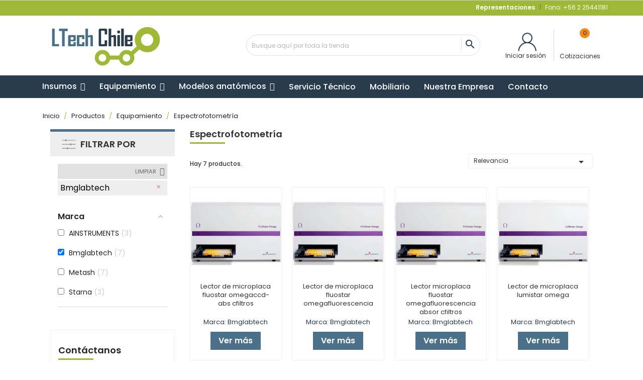

--- FILE ---
content_type: text/html; charset=utf-8
request_url: https://ltech.cl/31-espectrofotometria?marca=bmglabtech
body_size: 20831
content:
<!doctype html>
<html lang="es">

  <head>
    
      
  <meta charset="utf-8">



<!-- Google Tag Manager -->
<script>(function(w,d,s,l,i){w[l]=w[l]||[];w[l].push({'gtm.start':
new Date().getTime(),event:'gtm.js'});var f=d.getElementsByTagName(s)[0],
j=d.createElement(s),dl=l!='dataLayer'?'&l='+l:'';j.async=true;j.src=
'https://www.googletagmanager.com/gtm.js?id='+i+dl;f.parentNode.insertBefore(j,f);
})(window,document,'script','dataLayer','GTM-PS8BF3J');</script>
<!-- End Google Tag Manager -->



  <meta http-equiv="x-ua-compatible" content="ie=edge">



  <title>Espectrofotometría</title>
  <meta name="description" content="Espectrofotometría">
  <meta name="keywords" content="">
        <link rel="canonical" href="https://ltech.cl/31-espectrofotometria">
    
                  <link rel="alternate" href="https://ltech.cl/31-espectrofotometria" hreflang="es">
        



  <meta name="viewport" content="width=device-width, initial-scale=1">



  <link rel="icon" type="image/vnd.microsoft.icon" href="/img/favicon.ico?1615574111">
  <link rel="shortcut icon" type="image/x-icon" href="/img/favicon.ico?1615574111">



<link href="https://fonts.googleapis.com/css?family=Open+Sans&display=swap" rel="stylesheet">
    <link rel="stylesheet" href="https://ltech.cl/themes/enexum/assets/css/theme.css" type="text/css" media="all">
  <link rel="stylesheet" href="https://ltech.cl/modules/amazzingfilter/views/css/front.css" type="text/css" media="all">
  <link rel="stylesheet" href="https://ltech.cl/modules/amazzingfilter/views/css/icons.css" type="text/css" media="all">
  <link rel="stylesheet" href="https://ltech.cl/modules/amazzingfilter/views/css/front-17.css" type="text/css" media="all">
  <link rel="stylesheet" href="https://ltech.cl/modules/amazzingfilter/views/css/slider.css" type="text/css" media="all">
  <link rel="stylesheet" href="https://ltech.cl/modules/amazzingfilter/views/css/specific/classic-17.css" type="text/css" media="all">
  <link rel="stylesheet" href="https://ltech.cl/modules/amazzingfilter/views/css/custom.css" type="text/css" media="all">
  <link rel="stylesheet" href="/modules/layerslider/views/css/layerslider/layerslider.css?v=6.6.9" type="text/css" media="all">
  <link rel="stylesheet" href="/modules/layerslider/views/lib/font-awesome/css/font-awesome.min.css?v=4.7.0" type="text/css" media="all">
  <link rel="stylesheet" href="https://ltech.cl/modules/customfields/views/css/customfields_common.css" type="text/css" media="all">
  <link rel="stylesheet" href="https://ltech.cl/modules/WebpayTransaccionesWS//views/css/front.css" type="text/css" media="all">
  <link rel="stylesheet" href="https://ltech.cl/modules/smartblogarchive/css/smartblogarchive.css" type="text/css" media="all">
  <link rel="stylesheet" href="https://ltech.cl/modules/smartblogcategories/css/smartblogcategories.css" type="text/css" media="all">
  <link rel="stylesheet" href="https://ltech.cl/modules/smartblog/views/css/fw.css" type="text/css" media="all">
  <link rel="stylesheet" href="https://ltech.cl/modules/smartblog/views/css/smartblogstyle.css" type="text/css" media="all">
  <link rel="stylesheet" href="https://ltech.cl/modules/askforaquote//views/css/front.css" type="text/css" media="all">
  <link rel="stylesheet" href="https://ltech.cl/modules/askforaquote//views/css/reset.css" type="text/css" media="all">
  <link rel="stylesheet" href="https://ltech.cl/js/jquery/ui/themes/base/minified/jquery-ui.min.css" type="text/css" media="all">
  <link rel="stylesheet" href="https://ltech.cl/js/jquery/ui/themes/base/minified/jquery.ui.theme.min.css" type="text/css" media="all">
  <link rel="stylesheet" href="https://ltech.cl/modules/iqitmegamenu/views/css/font-awesome.min.css" type="text/css" media="all">
  <link rel="stylesheet" href="https://ltech.cl/modules/iqitmegamenu/views/css/front.css" type="text/css" media="all">
  <link rel="stylesheet" href="https://ltech.cl/modules/iqitmegamenu/views/css/iqitmegamenu_s_1.css" type="text/css" media="all">
  <link rel="stylesheet" href="https://ltech.cl/themes/enexum/assets/css/custom.css" type="text/css" media="all">




  <script src="https://www.google.com/recaptcha/api.js?hl=es-419" async defer></script>
  

  <script type="text/javascript">
        var LS_Meta = {"v":"6.6.9"};
        var af_ajax_path = "https:\/\/ltech.cl\/module\/amazzingfilter\/ajax?ajax=1";
        var af_classes = {"load_font":1,"icon-filter":"icon-filter","u-times":"u-times","icon-eraser":"icon-eraser","icon-lock":"icon-lock","icon-unlock-alt":"icon-unlock-alt","icon-minus":"icon-minus","icon-plus":"icon-plus","icon-check":"icon-check","icon-save":"icon-save","js-product-miniature":"js-product-miniature","pagination":"pagination"};
        var af_id_cat = 31;
        var af_ids = {"main":"main"};
        var af_product_count_text = "";
        var af_product_list_class = "af-product-list";
        var ajax_controller = "https:\/\/ltech.cl\/checkout-fields?ajax=1";
        var checkout_label = "Tramitar Pedido";
        var current_controller = "category";
        var iqitmegamenu = {"sticky":true,"mobileType":"push","containerSelector":"#wrapper .container"};
        var is_17 = 1;
        var is_required_label = " is required";
        var load_more = false;
        var page_link_rewrite_text = "page";
        var prestashop = {"cart":{"products":[],"totals":{"total":{"type":"total","label":"Total","amount":0,"value":"$ 0"},"total_including_tax":{"type":"total","label":"Total (impuestos incl.)","amount":0,"value":"$ 0"},"total_excluding_tax":{"type":"total","label":"Total (impuestos excl.)","amount":0,"value":"$ 0"}},"subtotals":{"products":{"type":"products","label":"Subtotal","amount":0,"value":"$ 0"},"discounts":null,"shipping":{"type":"shipping","label":"Transporte","amount":0,"value":" "},"tax":null},"products_count":0,"summary_string":"0 art\u00edculos","vouchers":{"allowed":0,"added":[]},"discounts":[],"minimalPurchase":0,"minimalPurchaseRequired":""},"currency":{"name":"Peso chileno","iso_code":"CLP","iso_code_num":"152","sign":"$"},"customer":{"lastname":null,"firstname":null,"email":null,"birthday":null,"newsletter":null,"newsletter_date_add":null,"optin":null,"website":null,"company":null,"siret":null,"ape":null,"is_logged":false,"gender":{"type":null,"name":null},"addresses":[]},"language":{"name":"Espa\u00f1ol (Spanish)","iso_code":"es","locale":"es-ES","language_code":"es","is_rtl":"0","date_format_lite":"d\/m\/Y","date_format_full":"d\/m\/Y H:i:s","id":1},"page":{"title":"","canonical":"https:\/\/ltech.cl\/31-espectrofotometria","meta":{"title":"Espectrofotometr\u00eda","description":"Espectrofotometr\u00eda","keywords":"","robots":"index"},"page_name":"category","body_classes":{"lang-es":true,"lang-rtl":false,"country-RM":true,"currency-CLP":true,"layout-left-column":true,"page-category":true,"tax-display-disabled":true,"category-id-31":true,"category-Espectrofotometr\u00eda":true,"category-id-parent-23":true,"category-depth-level-4":true},"admin_notifications":[]},"shop":{"name":"LTech Chile","logo":"\/img\/logo.png","stores_icon":"\/img\/logo_stores.png","favicon":"\/img\/favicon.ico"},"urls":{"base_url":"https:\/\/ltech.cl\/","current_url":"https:\/\/ltech.cl\/31-espectrofotometria?marca=bmglabtech","shop_domain_url":"https:\/\/ltech.cl","img_ps_url":"https:\/\/ltech.cl\/img\/","img_cat_url":"https:\/\/ltech.cl\/img\/c\/","img_lang_url":"https:\/\/ltech.cl\/img\/l\/","img_prod_url":"https:\/\/ltech.cl\/img\/p\/","img_manu_url":"https:\/\/ltech.cl\/img\/m\/","img_sup_url":"https:\/\/ltech.cl\/img\/su\/","img_ship_url":"https:\/\/ltech.cl\/img\/s\/","img_store_url":"https:\/\/ltech.cl\/img\/st\/","img_col_url":"https:\/\/ltech.cl\/img\/co\/","img_url":"https:\/\/ltech.cl\/themes\/enexum\/assets\/img\/","css_url":"https:\/\/ltech.cl\/themes\/enexum\/assets\/css\/","js_url":"https:\/\/ltech.cl\/themes\/enexum\/assets\/js\/","pic_url":"https:\/\/ltech.cl\/upload\/","pages":{"address":"https:\/\/ltech.cl\/direccion","addresses":"https:\/\/ltech.cl\/direcciones","authentication":"https:\/\/ltech.cl\/iniciar-sesion","cart":"https:\/\/ltech.cl\/carrito","category":"https:\/\/ltech.cl\/index.php?controller=category","cms":"https:\/\/ltech.cl\/index.php?controller=cms","contact":"https:\/\/ltech.cl\/contactenos","discount":"https:\/\/ltech.cl\/descuento","guest_tracking":"https:\/\/ltech.cl\/seguimiento-pedido-invitado","history":"https:\/\/ltech.cl\/historial-compra","identity":"https:\/\/ltech.cl\/datos-personales","index":"https:\/\/ltech.cl\/","my_account":"https:\/\/ltech.cl\/mi-cuenta","order_confirmation":"https:\/\/ltech.cl\/confirmacion-pedido","order_detail":"https:\/\/ltech.cl\/index.php?controller=order-detail","order_follow":"https:\/\/ltech.cl\/seguimiento-pedido","order":"https:\/\/ltech.cl\/pedido","order_return":"https:\/\/ltech.cl\/index.php?controller=order-return","order_slip":"https:\/\/ltech.cl\/facturas-abono","pagenotfound":"https:\/\/ltech.cl\/pagina-no-encontrada","password":"https:\/\/ltech.cl\/recuperar-contrasena","pdf_invoice":"https:\/\/ltech.cl\/index.php?controller=pdf-invoice","pdf_order_return":"https:\/\/ltech.cl\/index.php?controller=pdf-order-return","pdf_order_slip":"https:\/\/ltech.cl\/index.php?controller=pdf-order-slip","prices_drop":"https:\/\/ltech.cl\/productos-rebajados","product":"https:\/\/ltech.cl\/index.php?controller=product","search":"https:\/\/ltech.cl\/busqueda","sitemap":"https:\/\/ltech.cl\/mapa-del-sitio","stores":"https:\/\/ltech.cl\/tiendas","supplier":"https:\/\/ltech.cl\/proveedor","register":"https:\/\/ltech.cl\/iniciar-sesion?create_account=1","order_login":"https:\/\/ltech.cl\/pedido?login=1"},"alternative_langs":{"es":"https:\/\/ltech.cl\/31-espectrofotometria"},"theme_assets":"\/themes\/enexum\/assets\/","actions":{"logout":"https:\/\/ltech.cl\/?mylogout="},"no_picture_image":{"bySize":{"small_default":{"url":"https:\/\/ltech.cl\/img\/p\/es-default-small_default.jpg","width":98,"height":98},"cart_default":{"url":"https:\/\/ltech.cl\/img\/p\/es-default-cart_default.jpg","width":125,"height":125},"home_default":{"url":"https:\/\/ltech.cl\/img\/p\/es-default-home_default.jpg","width":250,"height":250},"medium_default":{"url":"https:\/\/ltech.cl\/img\/p\/es-default-medium_default.jpg","width":452,"height":452},"large_default":{"url":"https:\/\/ltech.cl\/img\/p\/es-default-large_default.jpg","width":800,"height":800}},"small":{"url":"https:\/\/ltech.cl\/img\/p\/es-default-small_default.jpg","width":98,"height":98},"medium":{"url":"https:\/\/ltech.cl\/img\/p\/es-default-home_default.jpg","width":250,"height":250},"large":{"url":"https:\/\/ltech.cl\/img\/p\/es-default-large_default.jpg","width":800,"height":800},"legend":""}},"configuration":{"display_taxes_label":false,"display_prices_tax_incl":true,"is_catalog":false,"show_prices":true,"opt_in":{"partner":false},"quantity_discount":{"type":"discount","label":"Descuento"},"voucher_enabled":0,"return_enabled":0},"field_required":[],"breadcrumb":{"links":[{"title":"Inicio","url":"https:\/\/ltech.cl\/"},{"title":"Productos","url":"https:\/\/ltech.cl\/3-productos"},{"title":"Equipamiento","url":"https:\/\/ltech.cl\/23-equipamiento"},{"title":"Espectrofotometr\u00eda","url":"https:\/\/ltech.cl\/31-espectrofotometria"}],"count":4},"link":{"protocol_link":"https:\/\/","protocol_content":"https:\/\/"},"time":1769902854,"static_token":"85035ef395ddbd5d77c7ba71cf02e714","token":"f793483b1f16a45848b4e431e7c22e0a"};
        var psemailsubscription_subscription = "https:\/\/ltech.cl\/module\/ps_emailsubscription\/subscription";
        var show_load_more_btn = true;
      </script>



  <!-- emarketing start -->


<!-- emarketing end --><style type="text/css">@media(max-width:767px){#amazzing_filter{position:fixed;opacity:0;}}</style><link rel="alternate" type="application/rss+xml" title="Noticias" href="http://ltech.cl/modules/smartblog/rss.php" />


  <meta name="title" content="Noticias">
  <meta name="keywords" content="Noticias">
  <meta name="description" content="Noticias">
<meta name="generator" content="Powered by Creative Slider 6.6.9 - Multi-Purpose, Responsive, Parallax, Mobile-Friendly Slider Module for PrestaShop." />
<script type="text/javascript">
    var quotesCartEmpty  = "Su carrito está vacío";
    var quotesCart  = "https://ltech.cl/module/askforaquote/QuotesCart";
    var catalogMode  = "0";
    var mainCmsPage  = "0";
    var messagingEnabled  = "0";
    var minQuantityProduct  = "1";
</script>




    
  </head>

  <body id="category" class="lang-es country-rm currency-clp layout-left-column page-category tax-display-disabled category-id-31 category-espectrofotometria category-id-parent-23 category-depth-level-4">

    
      
    

    <main>
      
              

      <header id="header">
        
          
 
 <!-- Google Tag Manager (noscript) -->
<noscript><iframe src="https://www.googletagmanager.com/ns.html?id=GTM-PS8BF3J"
height="0" width="0" style="display:none;visibility:hidden"></iframe></noscript>
<!-- End Google Tag Manager (noscript) -->
 

  <div class="header-banner">
    
  </div>


  
    <nav class="header-nav">
      <div class="container">
        <div class="row">
                      <div class="nav-1">
                      
                
                
                                
                    
                    
                
                    
                    
                    
                
                
    
                
                
                
                

                
                            
        
        
        
        
                                        
                <p></p>
<ul class="links-nav hidden-sm-down">
<li class="link-nav"><a href="/content/20-representaciones"><strong>Representaciones</strong></a></li>
</ul>
    
                    
                
                
                                
                    
                    
                
                    
                    
                    
                
                
    
                
                
                
                

                
                            
        
        
        
        
                                        
                <p></p>
<ul class="phones-nav hidden-sm-down">
<li class="phone-nav hidden-md-down"> <a href="tel:+56225441181"> Fono: +56 2 25441181</a></li>
</ul>
    
            
            </div>
        </div>
      </div>
    </nav>
  



  
  <div class="header-top">
    <div class="container">
      <div class="header-content hidden-sm-down">
        <div class="header-logo" id="_desktop_logo">
          <a class="shop-logo" href="https://ltech.cl/">
            <img class="logo img-responsive" src="/img/logo.png" alt="LTech Chile">
          </a>
        </div>
        <div class="header-searchbar hidden-sm-down">
            <!-- Block search module TOP -->
<div id="search_widget" class="search-widget" data-search-controller-url="//ltech.cl/busqueda">
	<form method="get" action="//ltech.cl/busqueda">
		<input type="hidden" name="controller" value="search">
		<input type="text" name="s" value="" placeholder="Busque aquí por toda la tienda" aria-label="Buscar">
		<button type="submit">
			<i class="material-icons search">&#xE8B6;</i>
      <span class="hidden-xl-down">Buscar</span>
		</button>
	</form>
</div>
<!-- /Block search module TOP -->

        </div>
        <div class="header-quote nav-2">
                    <!-- MODULE Quotes cart -->
<script type="text/javascript">
    var quotesCartTop = true;
</script>

<div class="afqQuotesCartOver">
	<div id="quotesCart">
		<div class="quotes_cart">
      <a href="https://ltech.cl/module/askforaquote/QuotesCart" id="quotes-cart-link">
				<i class="material-icons">message</i>				<span class="quote_text hidden-sm-down">Cotizaciones</span>
        <span class="ajax_quote_quantity">0</span>
      </a>
			<div id="box-body" class="quotes_cart_block" style="display:none;">
				<div class="block_content">
					<div id="quoteProductList">
						<div class="product-list-content unvisible">
							<dl id="quotes-products" class="products">
															</dl>
													</div>
						<div class="alert product-list-empty">
							No hay productos en tu cotización
						</div>
					</div>
					<div class="quoteCartButtons">
												<a class="button_order_cart btn btn-default button button-small" href="https://ltech.cl/module/askforaquote/QuotesCart" title="Ver productos en cotizador">
							<span>Ver productos en cotizador</span>
						</a>
					</div>
									</div>
			</div>
		</div>
	</div>
</div>
<!-- /MODULE Quotes cart -->
<div id="_desktop_user_info">
  <div class="user-info">
          <a
        href="https://ltech.cl/mi-cuenta" class="login"
        title="Acceda a su cuenta de cliente"
      >
        <i class="material-icons">&#xE7FF;</i>
        <span class="hidden-sm-down">Iniciar sesión</span>
      </a>
      </div>
</div>

        </div>
        <div class="header-cart">
          
        </div>
        <div class="hidden-md-up the-things-in-the-right">
        
        </div>
      </div>
      <div class="header-content hidden-md-up">
          <a class="shop-logo" href="https://ltech.cl/">
            <img class="logo img-responsive hidden-md-up" src="/img/logo.png" alt="LTech Chile Logo" >
          </a>
          
          <!-- MODULE Quotes cart -->
<script type="text/javascript">
    var quotesCartTop = true;
</script>

<div class="afqQuotesCartOver">
	<div id="quotesCart">
		<div class="quotes_cart">
      <a href="https://ltech.cl/module/askforaquote/QuotesCart" id="quotes-cart-link">
				<i class="material-icons">message</i>				<span class="quote_text hidden-sm-down">Cotizaciones</span>
        <span class="ajax_quote_quantity">0</span>
      </a>
			<div id="box-body" class="quotes_cart_block" style="display:none;">
				<div class="block_content">
					<div id="quoteProductList">
						<div class="product-list-content unvisible">
							<dl id="quotes-products" class="products">
															</dl>
													</div>
						<div class="alert product-list-empty">
							No hay productos en tu cotización
						</div>
					</div>
					<div class="quoteCartButtons">
												<a class="button_order_cart btn btn-default button button-small" href="https://ltech.cl/module/askforaquote/QuotesCart" title="Ver productos en cotizador">
							<span>Ver productos en cotizador</span>
						</a>
					</div>
									</div>
			</div>
		</div>
	</div>
</div>
<!-- /MODULE Quotes cart -->
<div id="_desktop_user_info">
  <div class="user-info">
          <a
        href="https://ltech.cl/mi-cuenta" class="login"
        title="Acceda a su cuenta de cliente"
      >
        <i class="material-icons">&#xE7FF;</i>
        <span class="hidden-sm-down">Iniciar sesión</span>
      </a>
      </div>
</div>

          
          

      </div>

      <div id="mobile_top_menu_wrapper" class="row hidden-md-up" style="display:none;">
        <div class="js-top-menu mobile" id="_mobile_top_menu"></div>
        <div class="js-top-menu-bottom">
          <div id="_mobile_currency_selector"></div>
          <div id="_mobile_language_selector"></div>
          <div id="_mobile_contact_link"></div>
        </div>
      </div>
    </div>
  </div>

<div id="myDropdown" class="dropdown-content">
    <!-- Block search module TOP -->
<div id="search_widget" class="search-widget" data-search-controller-url="//ltech.cl/busqueda">
	<form method="get" action="//ltech.cl/busqueda">
		<input type="hidden" name="controller" value="search">
		<input type="text" name="s" value="" placeholder="Busque aquí por toda la tienda" aria-label="Buscar">
		<button type="submit">
			<i class="material-icons search">&#xE8B6;</i>
      <span class="hidden-xl-down">Buscar</span>
		</button>
	</form>
</div>
<!-- /Block search module TOP -->

</div>

	<div class="container container-iqit-menu">
	<div  class="iqitmegamenu-wrapper cbp-hor-width-1 iqitmegamenu-all clearfix">
		<div id="iqitmegamenu-horizontal" class="iqitmegamenu  cbp-nosticky  cbp-sticky-transparent" role="navigation">
			<div class="container">

								
				<nav id="cbp-hrmenu" class="cbp-hrmenu cbp-horizontal cbp-hrsub-narrow   cbp-fade-slide-bottom  cbp-arrowed    ">
					<ul>
												<li id="cbp-hrmenu-tab-1" class="cbp-hrmenu-tab cbp-hrmenu-tab-1  cbp-has-submeu">
	<a href="https://ltech.cl/20-insumos" >

								<span class="cbp-tab-title">
								Insumos <i class="fa fa-angle-down cbp-submenu-aindicator"></i></span>
														</a>
														<div class="cbp-hrsub col-xs-4">
								<div class="cbp-triangle-container"><div class="cbp-triangle-top"></div><div class="cbp-triangle-top-back"></div></div>
								<div class="cbp-hrsub-inner">
																		
																																	




<div class="row menu_row menu-element  first_rows menu-element-id-1">
                

                                                




    <div class="col-xs-12 cbp-menu-column cbp-menu-element menu-element-id-2 ">
        <div class="cbp-menu-column-inner">
                        
                
                
                    
                                                    <div class="row cbp-categories-row">
                                                                                                            <div class="col-xs-12">
                                            <div class="cbp-category-link-w"><a href="https://ltech.cl/20-insumos"
                                                                                class="cbp-column-title cbp-category-title">Insumos</a>
                                                                                                                                                    
    <ul class="cbp-links cbp-category-tree"><li ><div class="cbp-category-link-w"><a href="https://ltech.cl/21-plastico">Plástico</a></div></li><li ><div class="cbp-category-link-w"><a href="https://ltech.cl/22-vidrio">Vidrio</a></div></li><li ><div class="cbp-category-link-w"><a href="https://ltech.cl/48-ferreteria">Ferretería</a></div></li></ul>

                                                                                            </div>
                                        </div>
                                                                                                </div>
                                            
                
            

            
            </div>    </div>
                            
                </div>
																					
																										</div>
							</div>
													</li>
												<li id="cbp-hrmenu-tab-17" class="cbp-hrmenu-tab cbp-hrmenu-tab-17  cbp-has-submeu">
	<a href="https://ltech.cl/23-equipamiento" >

								<span class="cbp-tab-title">
								Equipamiento <i class="fa fa-angle-down cbp-submenu-aindicator"></i></span>
														</a>
														<div class="cbp-hrsub col-xs-4">
								<div class="cbp-triangle-container"><div class="cbp-triangle-top"></div><div class="cbp-triangle-top-back"></div></div>
								<div class="cbp-hrsub-inner">
																		
																																	




<div class="row menu_row menu-element  first_rows menu-element-id-1">
                

                                                




    <div class="col-xs-12 cbp-menu-column cbp-menu-element menu-element-id-2 ">
        <div class="cbp-menu-column-inner">
                        
                
                
                    
                                                    <div class="row cbp-categories-row">
                                                                                                            <div class="col-xs-12">
                                            <div class="cbp-category-link-w"><a href="https://ltech.cl/23-equipamiento"
                                                                                class="cbp-column-title cbp-category-title">Equipamiento</a>
                                                                                                                                                    
    <ul class="cbp-links cbp-category-tree"><li ><div class="cbp-category-link-w"><a href="https://ltech.cl/24-gabinetes-campanas">Gabinetes / Campanas</a></div></li><li ><div class="cbp-category-link-w"><a href="https://ltech.cl/25-agitadores-mixer">Agitadores / Mixer</a></div></li><li ><div class="cbp-category-link-w"><a href="https://ltech.cl/26-manejo-de-liquidos">Manejo de Líquidos</a></div></li><li ><div class="cbp-category-link-w"><a href="https://ltech.cl/27-analisis-de-agua">Análisis de Agua</a></div></li><li ><div class="cbp-category-link-w"><a href="https://ltech.cl/28-balanzas-equipos-de-precision">Balanzas / Equipos de Precisión</a></div></li><li ><div class="cbp-category-link-w"><a href="https://ltech.cl/29-viscosimetro">Viscosímetro</a></div></li><li ><div class="cbp-category-link-w"><a href="https://ltech.cl/30-estufas-hornos">Estufas / Hornos</a></div></li><li ><div class="cbp-category-link-w"><a href="https://ltech.cl/31-espectrofotometria">Espectrofotometría</a></div></li><li ><div class="cbp-category-link-w"><a href="https://ltech.cl/32-calorimetria">Calorimetria</a></div></li><li ><div class="cbp-category-link-w"><a href="https://ltech.cl/33-termocicladores">Termocicladores</a></div></li><li ><div class="cbp-category-link-w"><a href="https://ltech.cl/34-incubadoras">Incubadoras</a></div></li><li ><div class="cbp-category-link-w"><a href="https://ltech.cl/35-microscopia">Microscopía</a></div></li><li ><div class="cbp-category-link-w"><a href="https://ltech.cl/36-vacio">Vacío</a></div></li><li ><div class="cbp-category-link-w"><a href="https://ltech.cl/37-destiladores-purificador-de-agua">Destiladores / Purificador de Agua</a></div></li><li ><div class="cbp-category-link-w"><a href="https://ltech.cl/38-molinos">Molinos</a></div></li><li ><div class="cbp-category-link-w"><a href="https://ltech.cl/39-rotavapores">Rotavapores</a></div></li><li ><div class="cbp-category-link-w"><a href="https://ltech.cl/40-autoclaves-esterilizacion-">Autoclaves / Esterilización</a></div></li><li ><div class="cbp-category-link-w"><a href="https://ltech.cl/41-centrifugas">Centrífugas</a></div></li><li ><div class="cbp-category-link-w"><a href="https://ltech.cl/42-ultrafrezzer-liofilizadores">Ultrafrezzer / Liofilizadores</a></div></li><li ><div class="cbp-category-link-w"><a href="https://ltech.cl/46-bioprocesos-farmacia">Bioprocesos / Farmacia</a></div></li><li ><div class="cbp-category-link-w"><a href="https://ltech.cl/45-electroforesis">Electroforesis</a></div></li><li ><div class="cbp-category-link-w"><a href="https://ltech.cl/47-banos">Baños</a></div></li></ul>

                                                                                            </div>
                                        </div>
                                                                                                </div>
                                            
                
            

            
            </div>    </div>
                            
                </div>
																					
																										</div>
							</div>
													</li>
												<li id="cbp-hrmenu-tab-19" class="cbp-hrmenu-tab cbp-hrmenu-tab-19  cbp-has-submeu">
	<a href="https://ltech.cl/43-modelos-anatomicos-y-de-simulacion" >

								<span class="cbp-tab-title">
								Modelos anatómicos <i class="fa fa-angle-down cbp-submenu-aindicator"></i></span>
														</a>
														<div class="cbp-hrsub col-xs-4">
								<div class="cbp-triangle-container"><div class="cbp-triangle-top"></div><div class="cbp-triangle-top-back"></div></div>
								<div class="cbp-hrsub-inner">
																		
																																	




<div class="row menu_row menu-element  first_rows menu-element-id-1">
                

                                                




    <div class="col-xs-12 cbp-menu-column cbp-menu-element menu-element-id-2 ">
        <div class="cbp-menu-column-inner">
                        
                
                
                    
                                                    <div class="row cbp-categories-row">
                                                                                                            <div class="col-xs-12">
                                            <div class="cbp-category-link-w"><a href="https://ltech.cl/43-modelos-anatomicos-y-de-simulacion"
                                                                                class="cbp-column-title cbp-category-title">Modelos Anatómicos y de Simulación</a>
                                                                                                                                                    
    <ul class="cbp-links cbp-category-tree"><li ><div class="cbp-category-link-w"><a href="https://ltech.cl/44-anatomicos-simulacion">Anatómicos / Simulación</a></div></li></ul>

                                                                                            </div>
                                        </div>
                                                                                                </div>
                                            
                
            

            
            </div>    </div>
                            
                </div>
																					
																										</div>
							</div>
													</li>
												<li id="cbp-hrmenu-tab-20" class="cbp-hrmenu-tab cbp-hrmenu-tab-20 ">
	<a href="https://ltech.cl/content/10-servicio-tecnico" >

								<span class="cbp-tab-title">
								Servicio Técnico</span>
														</a>
													</li>
												<li id="cbp-hrmenu-tab-21" class="cbp-hrmenu-tab cbp-hrmenu-tab-21 ">
	<a href="https://ltech.cl/content/9-mobiliario" >

								<span class="cbp-tab-title">
								Mobiliario</span>
														</a>
													</li>
												<li id="cbp-hrmenu-tab-4" class="cbp-hrmenu-tab cbp-hrmenu-tab-4 ">
	<a href="https://ltech.cl/content/7-nuestra-empresa" >

								<span class="cbp-tab-title">
								Nuestra Empresa</span>
														</a>
													</li>
												<li id="cbp-hrmenu-tab-5" class="cbp-hrmenu-tab cbp-hrmenu-tab-5 ">
	<a href="https://ltech.cl/content/6-contacto" >

								<span class="cbp-tab-title">
								Contacto</span>
														</a>
													</li>
											</ul>
				</nav>



			</div>




			<div id="iqitmegamenu-mobile">

				<div id="iqitmegamenu-shower" class="clearfix">
					<div class="iqitmegamenu-icon"><i class="icon fa fa-reorder"></i></div> <span>Menu</span>
				</div>
				<div id="iqitmegamenu-mobile-content">
				<div class="cbp-mobilesubmenu">
					<ul id="iqitmegamenu-accordion" class="cbp-spmenu cbp-spmenu-vertical cbp-spmenu-left">
						



	
	<li><div class="responsiveInykator">+</div><a href="https://ltech.cl/content/category/1-inicio">Inicio</a>
	<ul><li><a href="https://ltech.cl/content/6-contacto">Contacto</a></li><li><a href="https://ltech.cl/content/7-nuestra-empresa">Nuestra Empresa</a></li><li><a href="https://ltech.cl/content/8-preguntas-frecuentes">Preguntas Frecuentes</a></li><li><a href="https://ltech.cl/content/9-mobiliario">Mobiliario</a></li><li><a href="https://ltech.cl/content/10-servicio-tecnico">Servicio Técnico</a></li><li><a href="https://ltech.cl/content/11-politica-de-privacidad">Política de privacidad</a></li><li><a href="https://ltech.cl/content/12-terminos-y-condiciones">Términos y condiciones</a></li><li><a href="https://ltech.cl/content/15-medios-de-pago">Medios de Pago</a></li><li><a href="https://ltech.cl/content/16-gracias-por-contactarnos">Gracias por contactarnos</a></li><li><a href="https://ltech.cl/content/18-gracias-por-su-cotizacion">Gracias por su cotización</a></li><li><a href="https://ltech.cl/content/19-trabaja-con-nosotros">Trabaja Con Nosotros</a></li><li><a href="https://ltech.cl/content/20-representaciones">Representaciones</a></li><li><a href="https://ltech.cl/content/21-pagos-de-cuenta">Pagos de Cuenta</a></li><li><a href="https://ltech.cl/content/22-sucursales">Sucursales</a></li><li><a href="https://ltech.cl/content/23-gracias-por-cotizar-invitados">Gracias por cotizar invitados</a></li><li><a href="https://ltech.cl/content/24-gracias-por-cotizar-registrados">Gracias por cotizar registrados</a></li></ul></li><li><div class="responsiveInykator">+</div><a href="https://ltech.cl/20-insumos">Insumos</a>
	<ul><li><a href="https://ltech.cl/21-plastico">Plástico</a></li><li><a href="https://ltech.cl/22-vidrio">Vidrio</a></li><li><a href="https://ltech.cl/48-ferreteria">Ferretería</a></li></ul></li><li><div class="responsiveInykator">+</div><a href="https://ltech.cl/23-equipamiento">Equipamiento</a>
	<ul><li><a href="https://ltech.cl/24-gabinetes-campanas">Gabinetes / Campanas</a></li><li><a href="https://ltech.cl/25-agitadores-mixer">Agitadores / Mixer</a></li><li><a href="https://ltech.cl/26-manejo-de-liquidos">Manejo de Líquidos</a></li><li><a href="https://ltech.cl/27-analisis-de-agua">Análisis de Agua</a></li><li><a href="https://ltech.cl/28-balanzas-equipos-de-precision">Balanzas / Equipos de Precisión</a></li><li><a href="https://ltech.cl/29-viscosimetro">Viscosímetro</a></li><li><a href="https://ltech.cl/30-estufas-hornos">Estufas / Hornos</a></li><li><a href="https://ltech.cl/31-espectrofotometria">Espectrofotometría</a></li><li><a href="https://ltech.cl/32-calorimetria">Calorimetria</a></li><li><a href="https://ltech.cl/33-termocicladores">Termocicladores</a></li><li><a href="https://ltech.cl/34-incubadoras">Incubadoras</a></li><li><a href="https://ltech.cl/35-microscopia">Microscopía</a></li><li><a href="https://ltech.cl/36-vacio">Vacío</a></li><li><a href="https://ltech.cl/37-destiladores-purificador-de-agua">Destiladores / Purificador de Agua</a></li><li><a href="https://ltech.cl/38-molinos">Molinos</a></li><li><a href="https://ltech.cl/39-rotavapores">Rotavapores</a></li><li><a href="https://ltech.cl/40-autoclaves-esterilizacion-">Autoclaves / Esterilización</a></li><li><a href="https://ltech.cl/41-centrifugas">Centrífugas</a></li><li><a href="https://ltech.cl/42-ultrafrezzer-liofilizadores">Ultrafrezzer / Liofilizadores</a></li><li><a href="https://ltech.cl/46-bioprocesos-farmacia">Bioprocesos / Farmacia</a></li><li><a href="https://ltech.cl/45-electroforesis">Electroforesis</a></li><li><a href="https://ltech.cl/47-banos">Baños</a></li></ul></li><li><div class="responsiveInykator">+</div><a href="https://ltech.cl/43-modelos-anatomicos-y-de-simulacion">Modelos Anatómicos y de Simulación</a>
	<ul><li><a href="https://ltech.cl/44-anatomicos-simulacion">Anatómicos / Simulación</a></li></ul></li><li><a href="https://ltech.cl/content/10-servicio-tecnico">Servicio Técnico</a></li><li><a href="https://ltech.cl/content/9-mobiliario">Mobiliario</a></li><li><a href="https://ltech.cl/content/7-nuestra-empresa">Nuestra Empresa</a></li><li><a href="https://ltech.cl/content/6-contacto">Contacto</a></li>
					</ul>
				</div>
					<div id="cbp-spmenu-overlay" class="cbp-spmenu-overlay"><div id="cbp-close-mobile" class="close-btn-ui"><i class="fa fa-times"></i></div></div>					</div>
			</div>

		</div>
	</div>
	</div>


        
                
                
                                
                    
                    
                
                    
                                                                    
                    
                
                
    
                
                
                
                

                
                            
        
        
        
        
                                        
        
            
 
        
      </header>

      
        
<aside id="notifications">
  <div class="container">
    
    
    
      </div>
</aside>
      

      <section id="wrapper">
        
        <div class="container">
          
            <nav data-depth="4" class="breadcrumb hidden-sm-down">
  <ol itemscope itemtype="http://schema.org/BreadcrumbList">
    
              
          <li itemprop="itemListElement" itemscope itemtype="http://schema.org/ListItem">
            <a itemprop="item" href="https://ltech.cl/">
              <span itemprop="name">Inicio</span>
            </a>
            <meta itemprop="position" content="1">
          </li>
        
              
          <li itemprop="itemListElement" itemscope itemtype="http://schema.org/ListItem">
            <a itemprop="item" href="https://ltech.cl/3-productos">
              <span itemprop="name">Productos</span>
            </a>
            <meta itemprop="position" content="2">
          </li>
        
              
          <li itemprop="itemListElement" itemscope itemtype="http://schema.org/ListItem">
            <a itemprop="item" href="https://ltech.cl/23-equipamiento">
              <span itemprop="name">Equipamiento</span>
            </a>
            <meta itemprop="position" content="3">
          </li>
        
              
          <li itemprop="itemListElement" itemscope itemtype="http://schema.org/ListItem">
            <a itemprop="item" href="https://ltech.cl/31-espectrofotometria">
              <span itemprop="name">Espectrofotometría</span>
            </a>
            <meta itemprop="position" content="4">
          </li>
        
          
  </ol>
</nav>
          

          
            <div id="left-column" class="col-xs-12 col-sm-4 col-md-3">
                              





<div id="amazzing_filter" class="af block vertical-layout displayLeftColumn hide-zero-matches dim-zero-matches">
			<h2 class="title_block">
			Filtrar por		</h2>
		<div class="block_content">
				<div class="selectedFilters clearfix hidden">
						<div class="clearAll">
				<a href="#" class="all">
					<span class="txt">Limpiar</span>
					<i class="icon-eraser"></i>
				</a>
			</div>
		</div>
				<form action="#" id="af_form">
			<span class="hidden_inputs">
									<input type="hidden" id="af_id_manufacturer" name="id_manufacturer" value="0">
									<input type="hidden" id="af_id_supplier" name="id_supplier" value="0">
									<input type="hidden" id="af_page" name="page" value="1">
									<input type="hidden" id="af_nb_items" name="nb_items" value="12">
									<input type="hidden" id="af_controller_product_ids" name="controller_product_ids" value="">
									<input type="hidden" id="af_current_controller" name="current_controller" value="category">
									<input type="hidden" id="af_page_name" name="page_name" value="category">
									<input type="hidden" id="af_id_parent_cat" name="id_parent_cat" value="31">
									<input type="hidden" id="af_orderBy" name="orderBy" value="position">
									<input type="hidden" id="af_orderWay" name="orderWay" value="asc">
									<input type="hidden" id="af_defaultSorting" name="defaultSorting" value="position:asc">
									<input type="hidden" id="af_customer_groups" name="customer_groups" value="1">
									<input type="hidden" id="af_random_seed" name="random_seed" value="26013120">
									<input type="hidden" id="af_layout" name="layout" value="vertical">
									<input type="hidden" id="af_count_data" name="count_data" value="1">
									<input type="hidden" id="af_hide_zero_matches" name="hide_zero_matches" value="1">
									<input type="hidden" id="af_dim_zero_matches" name="dim_zero_matches" value="1">
									<input type="hidden" id="af_sf_position" name="sf_position" value="0">
									<input type="hidden" id="af_include_group" name="include_group" value="0">
									<input type="hidden" id="af_compact" name="compact" value="767">
									<input type="hidden" id="af_compact_offset" name="compact_offset" value="2">
									<input type="hidden" id="af_compact_btn" name="compact_btn" value="1">
									<input type="hidden" id="af_npp" name="npp" value="12">
									<input type="hidden" id="af_default_order_by" name="default_order_by" value="position">
									<input type="hidden" id="af_default_order_way" name="default_order_way" value="asc">
									<input type="hidden" id="af_random_upd" name="random_upd" value="1">
									<input type="hidden" id="af_reload_action" name="reload_action" value="1">
									<input type="hidden" id="af_p_type" name="p_type" value="1">
									<input type="hidden" id="af_autoscroll" name="autoscroll" value="0">
									<input type="hidden" id="af_oos_behaviour" name="oos_behaviour" value="0">
									<input type="hidden" id="af_combinations_stock" name="combinations_stock" value="0">
									<input type="hidden" id="af_combinations_existence" name="combinations_existence" value="0">
									<input type="hidden" id="af_combination_results" name="combination_results" value="0">
									<input type="hidden" id="af_url_filters" name="url_filters" value="1">
									<input type="hidden" id="af_url_sorting" name="url_sorting" value="1">
									<input type="hidden" id="af_url_page" name="url_page" value="1">
									<input type="hidden" id="af_dec_sep" name="dec_sep" value=".">
									<input type="hidden" id="af_tho_sep" name="tho_sep" value="">
									<input type="hidden" id="af_merged_attributes" name="merged_attributes" value="0">
									<input type="hidden" id="af_merged_features" name="merged_features" value="0">
							</span>
															<div class="af_filter p clearfix range-filter has-slider hidden" data-trigger="p" data-url="precio">
				<div class="af_subtitle_heading">
					<h5 class="af_subtitle">Precio</h5>
				</div>
				<div class="af_filter_content">
													<div class="p_slider af_slider slider" data-url="precio" data-type="p">
						<div class="slider-bar">
							<input type="hidden" id="p_slider" value="0,0" data-step="1">
						</div>
						<div class="slider-values">
							<span class="from_display slider_value">
								<span class="prefix">$</span><span class="value">
								0</span><span class="suffix"></span>
								<input type="text" id="p_from" class="input-text" name="sliders[p][from]" value="0" >
								<input type="hidden" id="p_min" name="sliders[p][min]" value="0" >
							</span>
							<span class="to_display slider_value">
								<span class="prefix">$</span><span class="value">
								0</span><span class="suffix"></span>
								<input type="text" id="p_to" class="input-text" name="sliders[p][to]" value="0">
								<input type="hidden" id="p_max" name="sliders[p][max]" value="0">
							</span>
						</div>
					</div>
																	</div>
							</div>
																		<div class="af_filter m clearfix type-1" data-trigger="m" data-url="marca">
				<div class="af_subtitle_heading">
					<h5 class="af_subtitle">Marca</h5>
				</div>
				<div class="af_filter_content">
																																						
		<ul class="">
																			<li class="item-m-7 no-matches">
			<label for="m-7" class="af-checkbox-label">
									<input type="checkbox" id="m-7" class="af checkbox" name="m[]" value="7" data-url="adwa">
								<span class="name">ADWA</span>
				<span class="count">0</span>							</label>
					</li>
																			<li class="item-m-6 no-matches">
			<label for="m-6" class="af-checkbox-label">
									<input type="checkbox" id="m-6" class="af checkbox" name="m[]" value="6" data-url="ahn">
								<span class="name">AHN</span>
				<span class="count">0</span>							</label>
					</li>
																			<li class="item-m-14">
			<label for="m-14" class="af-checkbox-label">
									<input type="checkbox" id="m-14" class="af checkbox" name="m[]" value="14" data-url="ainstruments">
								<span class="name">AINSTRUMENTS</span>
				<span class="count">3</span>							</label>
					</li>
																			<li class="item-m-11 no-matches">
			<label for="m-11" class="af-checkbox-label">
									<input type="checkbox" id="m-11" class="af checkbox" name="m[]" value="11" data-url="air-science">
								<span class="name">AIR SCIENCE</span>
				<span class="count">0</span>							</label>
					</li>
																			<li class="item-m-12 no-matches">
			<label for="m-12" class="af-checkbox-label">
									<input type="checkbox" id="m-12" class="af checkbox" name="m[]" value="12" data-url="all-american">
								<span class="name">ALL AMERICAN</span>
				<span class="count">0</span>							</label>
					</li>
																			<li class="item-m-13 no-matches">
			<label for="m-13" class="af-checkbox-label">
									<input type="checkbox" id="m-13" class="af checkbox" name="m[]" value="13" data-url="beger">
								<span class="name">BEGER</span>
				<span class="count">0</span>							</label>
					</li>
																			<li class="item-m-33 no-matches">
			<label for="m-33" class="af-checkbox-label">
									<input type="checkbox" id="m-33" class="af checkbox" name="m[]" value="33" data-url="betterzise">
								<span class="name">Betterzise</span>
				<span class="count">0</span>							</label>
					</li>
																			<li class="item-m-16 no-matches">
			<label for="m-16" class="af-checkbox-label">
									<input type="checkbox" id="m-16" class="af checkbox" name="m[]" value="16" data-url="biobase">
								<span class="name">BIOBASE</span>
				<span class="count">0</span>							</label>
					</li>
																			<li class="item-m-21 no-matches">
			<label for="m-21" class="af-checkbox-label">
									<input type="checkbox" id="m-21" class="af checkbox" name="m[]" value="21" data-url="bioer">
								<span class="name">Bioer</span>
				<span class="count">0</span>							</label>
					</li>
																			<li class="item-m-23 no-matches">
			<label for="m-23" class="af-checkbox-label">
									<input type="checkbox" id="m-23" class="af checkbox" name="m[]" value="23" data-url="biolin">
								<span class="name">Biolin</span>
				<span class="count">0</span>							</label>
					</li>
																			<li class="item-m-15 no-matches">
			<label for="m-15" class="af-checkbox-label">
									<input type="checkbox" id="m-15" class="af checkbox" name="m[]" value="15" data-url="bioptik">
								<span class="name">Bioptik</span>
				<span class="count">0</span>							</label>
					</li>
																			<li class="item-m-17 no-matches">
			<label for="m-17" class="af-checkbox-label">
									<input type="checkbox" id="m-17" class="af checkbox" name="m[]" value="17" data-url="biotop">
								<span class="name">Biotop</span>
				<span class="count">0</span>							</label>
					</li>
																			<li class="item-m-19 active">
			<label for="m-19" class="af-checkbox-label">
									<input type="checkbox" id="m-19" class="af checkbox" name="m[]" value="19" data-url="bmglabtech" checked>
								<span class="name">Bmglabtech</span>
				<span class="count">7</span>							</label>
					</li>
																			<li class="item-m-20 no-matches">
			<label for="m-20" class="af-checkbox-label">
									<input type="checkbox" id="m-20" class="af checkbox" name="m[]" value="20" data-url="btx">
								<span class="name">Btx</span>
				<span class="count">0</span>							</label>
					</li>
																			<li class="item-m-22 no-matches">
			<label for="m-22" class="af-checkbox-label">
									<input type="checkbox" id="m-22" class="af checkbox" name="m[]" value="22" data-url="capsul">
								<span class="name">Capsul</span>
				<span class="count">0</span>							</label>
					</li>
																			<li class="item-m-3 no-matches">
			<label for="m-3" class="af-checkbox-label">
									<input type="checkbox" id="m-3" class="af checkbox" name="m[]" value="3" data-url="citotest">
								<span class="name">Citotest</span>
				<span class="count">0</span>							</label>
					</li>
																			<li class="item-m-5 no-matches">
			<label for="m-5" class="af-checkbox-label">
									<input type="checkbox" id="m-5" class="af checkbox" name="m[]" value="5" data-url="dlab">
								<span class="name">DLAB</span>
				<span class="count">0</span>							</label>
					</li>
																			<li class="item-m-10 no-matches">
			<label for="m-10" class="af-checkbox-label">
									<input type="checkbox" id="m-10" class="af checkbox" name="m[]" value="10" data-url="erler-zimmer">
								<span class="name">ERLER ZIMMER</span>
				<span class="count">0</span>							</label>
					</li>
																			<li class="item-m-46 no-matches">
			<label for="m-46" class="af-checkbox-label">
									<input type="checkbox" id="m-46" class="af checkbox" name="m[]" value="46" data-url="filtra">
								<span class="name">Filtra</span>
				<span class="count">0</span>							</label>
					</li>
																			<li class="item-m-18 no-matches">
			<label for="m-18" class="af-checkbox-label">
									<input type="checkbox" id="m-18" class="af checkbox" name="m[]" value="18" data-url="finepcr">
								<span class="name">Finepcr</span>
				<span class="count">0</span>							</label>
					</li>
																			<li class="item-m-24 no-matches">
			<label for="m-24" class="af-checkbox-label">
									<input type="checkbox" id="m-24" class="af checkbox" name="m[]" value="24" data-url="finetech">
								<span class="name">Finetech</span>
				<span class="count">0</span>							</label>
					</li>
																			<li class="item-m-30 no-matches">
			<label for="m-30" class="af-checkbox-label">
									<input type="checkbox" id="m-30" class="af checkbox" name="m[]" value="30" data-url="gemmy">
								<span class="name">Gemmy</span>
				<span class="count">0</span>							</label>
					</li>
																			<li class="item-m-29 no-matches">
			<label for="m-29" class="af-checkbox-label">
									<input type="checkbox" id="m-29" class="af checkbox" name="m[]" value="29" data-url="gonotec">
								<span class="name">Gonotec</span>
				<span class="count">0</span>							</label>
					</li>
																			<li class="item-m-2 no-matches">
			<label for="m-2" class="af-checkbox-label">
									<input type="checkbox" id="m-2" class="af checkbox" name="m[]" value="2" data-url="graphic-corner">
								<span class="name">Graphic Corner</span>
				<span class="count">0</span>							</label>
					</li>
																			<li class="item-m-28 no-matches">
			<label for="m-28" class="af-checkbox-label">
									<input type="checkbox" id="m-28" class="af checkbox" name="m[]" value="28" data-url="hanil">
								<span class="name">Hanil</span>
				<span class="count">0</span>							</label>
					</li>
																			<li class="item-m-45 no-matches">
			<label for="m-45" class="af-checkbox-label">
									<input type="checkbox" id="m-45" class="af checkbox" name="m[]" value="45" data-url="hmc-europe">
								<span class="name">HMC Europe</span>
				<span class="count">0</span>							</label>
					</li>
																			<li class="item-m-9 no-matches">
			<label for="m-9" class="af-checkbox-label">
									<input type="checkbox" id="m-9" class="af checkbox" name="m[]" value="9" data-url="ika">
								<span class="name">IKA</span>
				<span class="count">0</span>							</label>
					</li>
																			<li class="item-m-42 no-matches">
			<label for="m-42" class="af-checkbox-label">
									<input type="checkbox" id="m-42" class="af checkbox" name="m[]" value="42" data-url="istek">
								<span class="name">Istek</span>
				<span class="count">0</span>							</label>
					</li>
																			<li class="item-m-27 no-matches">
			<label for="m-27" class="af-checkbox-label">
									<input type="checkbox" id="m-27" class="af checkbox" name="m[]" value="27" data-url="iul">
								<span class="name">IUL</span>
				<span class="count">0</span>							</label>
					</li>
																			<li class="item-m-8 no-matches">
			<label for="m-8" class="af-checkbox-label">
									<input type="checkbox" id="m-8" class="af checkbox" name="m[]" value="8" data-url="kern">
								<span class="name">KERN</span>
				<span class="count">0</span>							</label>
					</li>
																			<li class="item-m-41 no-matches">
			<label for="m-41" class="af-checkbox-label">
									<input type="checkbox" id="m-41" class="af checkbox" name="m[]" value="41" data-url="longer-pump">
								<span class="name">Longer Pump</span>
				<span class="count">0</span>							</label>
					</li>
																			<li class="item-m-31 no-matches">
			<label for="m-31" class="af-checkbox-label">
									<input type="checkbox" id="m-31" class="af checkbox" name="m[]" value="31" data-url="lumex">
								<span class="name">Lumex</span>
				<span class="count">0</span>							</label>
					</li>
																			<li class="item-m-26 no-matches">
			<label for="m-26" class="af-checkbox-label">
									<input type="checkbox" id="m-26" class="af checkbox" name="m[]" value="26" data-url="maestrogen">
								<span class="name">Maestrogen</span>
				<span class="count">0</span>							</label>
					</li>
																			<li class="item-m-48">
			<label for="m-48" class="af-checkbox-label">
									<input type="checkbox" id="m-48" class="af checkbox" name="m[]" value="48" data-url="metash">
								<span class="name">Metash</span>
				<span class="count">7</span>							</label>
					</li>
																			<li class="item-m-44 no-matches">
			<label for="m-44" class="af-checkbox-label">
									<input type="checkbox" id="m-44" class="af checkbox" name="m[]" value="44" data-url="nabertherm">
								<span class="name">Nabertherm</span>
				<span class="count">0</span>							</label>
					</li>
																			<li class="item-m-25 no-matches">
			<label for="m-25" class="af-checkbox-label">
									<input type="checkbox" id="m-25" class="af checkbox" name="m[]" value="25" data-url="orto-alresa">
								<span class="name">Orto Alresa</span>
				<span class="count">0</span>							</label>
					</li>
																			<li class="item-m-40 no-matches">
			<label for="m-40" class="af-checkbox-label">
									<input type="checkbox" id="m-40" class="af checkbox" name="m[]" value="40" data-url="polytec">
								<span class="name">Polytec</span>
				<span class="count">0</span>							</label>
					</li>
																			<li class="item-m-36 no-matches">
			<label for="m-36" class="af-checkbox-label">
									<input type="checkbox" id="m-36" class="af checkbox" name="m[]" value="36" data-url="quimipol">
								<span class="name">Quimipol</span>
				<span class="count">0</span>							</label>
					</li>
																			<li class="item-m-39 no-matches">
			<label for="m-39" class="af-checkbox-label">
									<input type="checkbox" id="m-39" class="af checkbox" name="m[]" value="39" data-url="safelab">
								<span class="name">Safelab</span>
				<span class="count">0</span>							</label>
					</li>
																			<li class="item-m-43 no-matches">
			<label for="m-43" class="af-checkbox-label">
									<input type="checkbox" id="m-43" class="af checkbox" name="m[]" value="43" data-url="sentek">
								<span class="name">Sentek</span>
				<span class="count">0</span>							</label>
					</li>
																			<li class="item-m-38 no-matches">
			<label for="m-38" class="af-checkbox-label">
									<input type="checkbox" id="m-38" class="af checkbox" name="m[]" value="38" data-url="shellab">
								<span class="name">Shellab</span>
				<span class="count">0</span>							</label>
					</li>
																			<li class="item-m-37 no-matches">
			<label for="m-37" class="af-checkbox-label">
									<input type="checkbox" id="m-37" class="af checkbox" name="m[]" value="37" data-url="solaris">
								<span class="name">Solaris</span>
				<span class="count">0</span>							</label>
					</li>
																			<li class="item-m-35 no-matches">
			<label for="m-35" class="af-checkbox-label">
									<input type="checkbox" id="m-35" class="af checkbox" name="m[]" value="35" data-url="sonics">
								<span class="name">Sonics</span>
				<span class="count">0</span>							</label>
					</li>
																			<li class="item-m-47">
			<label for="m-47" class="af-checkbox-label">
									<input type="checkbox" id="m-47" class="af checkbox" name="m[]" value="47" data-url="starna">
								<span class="name">Starna</span>
				<span class="count">3</span>							</label>
					</li>
																			<li class="item-m-1 no-matches">
			<label for="m-1" class="af-checkbox-label">
									<input type="checkbox" id="m-1" class="af checkbox" name="m[]" value="1" data-url="studio-design">
								<span class="name">Studio Design</span>
				<span class="count">0</span>							</label>
					</li>
																			<li class="item-m-4 no-matches">
			<label for="m-4" class="af-checkbox-label">
									<input type="checkbox" id="m-4" class="af checkbox" name="m[]" value="4" data-url="telstar">
								<span class="name">TELSTAR</span>
				<span class="count">0</span>							</label>
					</li>
																			<li class="item-m-32 no-matches">
			<label for="m-32" class="af-checkbox-label">
									<input type="checkbox" id="m-32" class="af checkbox" name="m[]" value="32" data-url="wld-tec">
								<span class="name">WLD-TEC</span>
				<span class="count">0</span>							</label>
					</li>
		</ul>
	
													<input type="hidden" name="available_options[m]" value="7,6,14,11,12,13,33,16,21,23,15,17,19,20,22,3,5,10,46,18,24,30,29,2,28,45,9,42,27,8,41,31,26,48,44,25,40,36,39,43,38,37,35,47,1,4,32">
								</div>
									<a href="#" class="toggle-cut-off">
						<span class="more">más...</span>
						<span class="less">menos</span>
					</a>
							</div>
								</form>
				<div class="btn-holder hidden">
			<a href="#" class="btn btn-primary full-width viewFilteredProducts hidden">
				Ver Productos <span class="af-total-count">7</span>
			</a>
					</div>
	</div>
	<a href="#" class="btn-primary compact-toggle type-1">
		<span class="icon-filter compact-toggle-icon"></span>
		<span class="compact-toggle-text">Filtrar</span>
	</a>
</div>
<div class="af-compact-overlay"></div>
        
                
                
                                
                    
                    
                
                    
                    
                    
                
                
    
                
                
                
                

                
                            
        
        
        
        
                                        
                <div class="block-categories contactform">
<h3 class="titleLeftForm">Contáctanos</h3>
<form id="formenexum" class="row" action="/casos-forms/formulario.php" method="post"><input name="idioma" type="hidden" value="espanol" /> <input id="F20" class="form-control" name="F20" required="" type="hidden" value="1" />
<div class="col-md-12 form-group"><input id="F1" class="form-control" maxlength="50" name="F1" required="" placeholder="Nombre" type="text" /> <!--F1--></div>
<div class="col-md-12 form-group"><input id="F3" class="form-control" maxlength="12" name="F3" required="" placeholder="Fono" type="number" onfocusout="LengthCheck(this)" oninput="maxLengthCheck(this)" min="1" max="999999999" /> <!--F3--></div>
<div class="col-md-12 form-group"><input id="email" class="form-control" maxlength="50" name="F2" pattern="[a-zA-Z0-9_]+([.][a-zA-Z0-9_]+)*@[a-zA-Z0-9_]+([.][a-zA-Z0-9_]+)*[.][a-zA-Z]{1,5}" required="" placeholder="Email" type="email" /> <!--F2--></div>
<div class="col-md-12 form-group"><textarea id="message" class="form-control" maxlength="200" name="F5" required="" rows="3" value="" placeholder="Comentario"></textarea> <!--F5--></div>
<div class="col-md-12">
<div class="g-recaptcha row " data-sitekey="6Lcns5gaAAAAAG6Sy2jBBZVL1muAdZV5upUlAehh" id="captcha-box" data-theme="light" style="transform: scale(0.67); -webkit-transform: scale(0.65); transform-origin: 0 0; -webkit-transform-origin: 0 0; margin-left: 0px;"></div>
</div>
<div class="col-md-12"><button class="btn btn-primary" type="submit">Enviar</button></div>
<div style="clear: both;"></div>
</form></div>
    
            
                          </div>
          

          
  <div id="content-wrapper" class="left-column col-xs-12 col-sm-8 col-md-9">
    
    
  <section id="main">

    
    <div id="js-product-list-header">
            <div class="block-category card card-block">
            <h1 class="h1">Espectrofotometría</h1>
            <div class="block-category-inner">
                                            </div>
        </div>
    </div>


    <section id="products">
      
        <div>
          
            <div id="js-product-list-top" class="row products-selection">
  <div class="col-md-4 hidden-sm-down total-products">
          <p>Hay 7 productos.</p>
      </div>
  <div class="col-xs-12 col-md-8">
    <div class="row sort-by-row">
        <i class="material-icons show_list">&#xE8EF;</i>
        <i class="material-icons show_grid">&#xE8F0;</i>
      
        <span class="col-sm-3 col-md-3 hidden-sm-down sort-by">Ordenar por:</span>
<div class="col-sm-12 col-xs-12 col-md-6 products-sort-order dropdown">
  <button
    class="btn-unstyle select-title"
    data-toggle="dropdown"
    aria-haspopup="true"
    aria-expanded="false">
    Relevancia    <i class="material-icons float-xs-right">&#xE5C5;</i>
  </button>
  <div class="dropdown-menu">
          <a
        href="https://ltech.cl/31-espectrofotometria?marca=bmglabtech&amp;order=product.position.asc"
        class="select-list current js-search-link"
      >
        Relevancia
      </a>
          <a
        href="https://ltech.cl/31-espectrofotometria?marca=bmglabtech&amp;order=product.date_add.desc"
        class="select-list js-search-link"
      >
        Productos nuevos primeros
      </a>
          <a
        href="https://ltech.cl/31-espectrofotometria?marca=bmglabtech&amp;order=product.name.asc"
        class="select-list js-search-link"
      >
        Nombre, A a la Z
      </a>
          <a
        href="https://ltech.cl/31-espectrofotometria?marca=bmglabtech&amp;order=product.name.desc"
        class="select-list js-search-link"
      >
        Nombre, Z a la A
      </a>
          <a
        href="https://ltech.cl/31-espectrofotometria?marca=bmglabtech&amp;order=product.price.asc"
        class="select-list js-search-link"
      >
        Precio, más bajo a más alto
      </a>
          <a
        href="https://ltech.cl/31-espectrofotometria?marca=bmglabtech&amp;order=product.price.desc"
        class="select-list js-search-link"
      >
        Precio, más alto a más bajo
      </a>
          <a
        href="https://ltech.cl/31-espectrofotometria?marca=bmglabtech&amp;order=product.quantity.desc"
        class="select-list js-search-link"
      >
        En stock
      </a>
          <a
        href="https://ltech.cl/31-espectrofotometria?marca=bmglabtech&amp;order=product.random.desc"
        class="select-list js-search-link"
      >
        Aleatorio
      </a>
      </div>
</div>
      

          </div>
  </div>
  <div class="col-sm-12 hidden-md-up text-sm-center showing">
    Mostrando 1-7 de 7 artículo(s)
  </div>
</div>
          
        </div>

        
          <div id="" class="hidden-sm-down">
            
          </div>
        

        <div>
          
            <div id="js-product-list">
  <div class="products">
          
        
<article class="product_show_grid product-miniature js-product-miniature" data-id-product="175" data-id-product-attribute="0" itemscope itemtype="http://schema.org/Product">
    <div class="thumbnail-container">
      
        <a href="https://ltech.cl/espectrofotometria/175-lector-de-microplaca-fluostar-omegaccd-abs-cfiltros.html" title="See more about Lector de microplaca fluostar omegaccd-abs cfiltros" class="thumbnail product-thumbnail">
          <img
            src = "https://ltech.cl/1103-home_default/lector-de-microplaca-fluostar-omegaccd-abs-cfiltros.jpg"
            alt = "Lector de microplaca fluostar omegaccd-abs cfiltros"
            data-full-size-image-url = "https://ltech.cl/1103-large_default/lector-de-microplaca-fluostar-omegaccd-abs-cfiltros.jpg"
          >
        </a>
      

      <div class="product-description">
      
          
                      <div class="product-reference">
              <label class="label">Referencia </label>
              <span itemprop="sku">E415101</span>
            </div>
                  

        
          <h1 class="h1 product-title" itemprop="name"><a title="See more about Lector de microplaca fluostar omegaccd-abs cfiltros" href="https://ltech.cl/espectrofotometria/175-lector-de-microplaca-fluostar-omegaccd-abs-cfiltros.html">Lector de microplaca fluostar omegaccd-abs cfiltros</a></h1>
          <p class="product-desc" itemprop="description">Lector de microplaca fluostar
omegaccd-abs cfiltros... <a title="See more about Lector de microplaca fluostar omegaccd-abs cfiltros" href="https://ltech.cl/espectrofotometria/175-lector-de-microplaca-fluostar-omegaccd-abs-cfiltros.html">See more</a></p>
        
            
                    <div class="product-manufacturer">
                              <!--<a style="background-image: url(https://ltech.cl/img/m/es.jpg)" class="manufacturer-link" title="See more products of Bmglabtech" href="/19_Bmglabtech">
                  <img src="https://ltech.cl/img/m/es.jpg" class="manufacturer-thumbnail" alt="Bmglabtech">
                </a>-->
                <a href="/brand/19-Bmglabtech">
                  <!-- <img src="/img/m/19.jpg" class="img img-thumbnail manufacturer-logo" alt="Bmglabtech"> PONE IMAGEN DE PRODUCTO
                  EN RELACIONADOS-->
                  <a href="/brand/19-Bmglabtech">Marca: Bmglabtech</a>
                </a>
                          </div>
          
        </div>

        <div class="price-shipping">
        
                      <div class="product-price-and-shipping" itemprop="offers" itemscope itemtype="https://schema.org/Offer">

              

              

              

              <div class="qty">
                <form action="https://ltech.cl/carrito" method="post" id="add-to-cart-or-refresh">
                  <input type="hidden" name="token" value="85035ef395ddbd5d77c7ba71cf02e714">
                  <input type="hidden" name="id_product" value="175" id="product_page_product_id">
                                     
<span></span>
                  <input type="hidden" name="id_customization" value="" id="product_customization_id">
                                     <a title="See more about Lector de microplaca fluostar omegaccd-abs cfiltros" href="https://ltech.cl/espectrofotometria/175-lector-de-microplaca-fluostar-omegaccd-abs-cfiltros.html" class="boton-agregar btn btn-primary add-to-cart" disabled>
                     Ver más                   </a>
                                 </form>
              </div>
            </div>
              

        
          
        
      </div>


      
        <ul class="product-flags">
                  </ul>
      

      
    </div>
  </article>

      
          
        
<article class="product_show_grid product-miniature js-product-miniature" data-id-product="176" data-id-product-attribute="0" itemscope itemtype="http://schema.org/Product">
    <div class="thumbnail-container">
      
        <a href="https://ltech.cl/espectrofotometria/176-lector-de-microplaca-fluostar-omegafluorescencia.html" title="See more about Lector de microplaca fluostar omegafluorescencia" class="thumbnail product-thumbnail">
          <img
            src = "https://ltech.cl/1102-home_default/lector-de-microplaca-fluostar-omegafluorescencia.jpg"
            alt = "Lector de microplaca fluostar omegafluorescencia"
            data-full-size-image-url = "https://ltech.cl/1102-large_default/lector-de-microplaca-fluostar-omegafluorescencia.jpg"
          >
        </a>
      

      <div class="product-description">
      
          
                      <div class="product-reference">
              <label class="label">Referencia </label>
              <span itemprop="sku">E415102</span>
            </div>
                  

        
          <h1 class="h1 product-title" itemprop="name"><a title="See more about Lector de microplaca fluostar omegafluorescencia" href="https://ltech.cl/espectrofotometria/176-lector-de-microplaca-fluostar-omegafluorescencia.html">Lector de microplaca fluostar omegafluorescencia</a></h1>
          <p class="product-desc" itemprop="description">Lector de microplaca fluostar omegafluorescencia... <a title="See more about Lector de microplaca fluostar omegafluorescencia" href="https://ltech.cl/espectrofotometria/176-lector-de-microplaca-fluostar-omegafluorescencia.html">See more</a></p>
        
            
                    <div class="product-manufacturer">
                              <!--<a style="background-image: url(https://ltech.cl/img/m/es.jpg)" class="manufacturer-link" title="See more products of Bmglabtech" href="/19_Bmglabtech">
                  <img src="https://ltech.cl/img/m/es.jpg" class="manufacturer-thumbnail" alt="Bmglabtech">
                </a>-->
                <a href="/brand/19-Bmglabtech">
                  <!-- <img src="/img/m/19.jpg" class="img img-thumbnail manufacturer-logo" alt="Bmglabtech"> PONE IMAGEN DE PRODUCTO
                  EN RELACIONADOS-->
                  <a href="/brand/19-Bmglabtech">Marca: Bmglabtech</a>
                </a>
                          </div>
          
        </div>

        <div class="price-shipping">
        
                      <div class="product-price-and-shipping" itemprop="offers" itemscope itemtype="https://schema.org/Offer">

              

              

              

              <div class="qty">
                <form action="https://ltech.cl/carrito" method="post" id="add-to-cart-or-refresh">
                  <input type="hidden" name="token" value="85035ef395ddbd5d77c7ba71cf02e714">
                  <input type="hidden" name="id_product" value="176" id="product_page_product_id">
                                     
<span></span>
                  <input type="hidden" name="id_customization" value="" id="product_customization_id">
                                     <a title="See more about Lector de microplaca fluostar omegafluorescencia" href="https://ltech.cl/espectrofotometria/176-lector-de-microplaca-fluostar-omegafluorescencia.html" class="boton-agregar btn btn-primary add-to-cart" disabled>
                     Ver más                   </a>
                                 </form>
              </div>
            </div>
              

        
          
        
      </div>


      
        <ul class="product-flags">
                  </ul>
      

      
    </div>
  </article>

      
          
        
<article class="product_show_grid product-miniature js-product-miniature" data-id-product="177" data-id-product-attribute="0" itemscope itemtype="http://schema.org/Product">
    <div class="thumbnail-container">
      
        <a href="https://ltech.cl/espectrofotometria/177-lector-microplaca-fluostar-omegafluorescenciaabsor-cfiltros.html" title="See more about Lector microplaca fluostar omegafluorescencia absor cfiltros" class="thumbnail product-thumbnail">
          <img
            src = "https://ltech.cl/1101-home_default/lector-microplaca-fluostar-omegafluorescenciaabsor-cfiltros.jpg"
            alt = "Lector microplaca fluostar omegafluorescencia absor cfiltros"
            data-full-size-image-url = "https://ltech.cl/1101-large_default/lector-microplaca-fluostar-omegafluorescenciaabsor-cfiltros.jpg"
          >
        </a>
      

      <div class="product-description">
      
          
                      <div class="product-reference">
              <label class="label">Referencia </label>
              <span itemprop="sku">E415103</span>
            </div>
                  

        
          <h1 class="h1 product-title" itemprop="name"><a title="See more about Lector microplaca fluostar omegafluorescencia absor cfiltros" href="https://ltech.cl/espectrofotometria/177-lector-microplaca-fluostar-omegafluorescenciaabsor-cfiltros.html">Lector microplaca fluostar omegafluorescencia absor cfiltros</a></h1>
          <p class="product-desc" itemprop="description">Lector microplaca fluostar omegafluorescenciaabsor cfiltros... <a title="See more about Lector microplaca fluostar omegafluorescencia absor cfiltros" href="https://ltech.cl/espectrofotometria/177-lector-microplaca-fluostar-omegafluorescenciaabsor-cfiltros.html">See more</a></p>
        
            
                    <div class="product-manufacturer">
                              <!--<a style="background-image: url(https://ltech.cl/img/m/es.jpg)" class="manufacturer-link" title="See more products of Bmglabtech" href="/19_Bmglabtech">
                  <img src="https://ltech.cl/img/m/es.jpg" class="manufacturer-thumbnail" alt="Bmglabtech">
                </a>-->
                <a href="/brand/19-Bmglabtech">
                  <!-- <img src="/img/m/19.jpg" class="img img-thumbnail manufacturer-logo" alt="Bmglabtech"> PONE IMAGEN DE PRODUCTO
                  EN RELACIONADOS-->
                  <a href="/brand/19-Bmglabtech">Marca: Bmglabtech</a>
                </a>
                          </div>
          
        </div>

        <div class="price-shipping">
        
                      <div class="product-price-and-shipping" itemprop="offers" itemscope itemtype="https://schema.org/Offer">

              

              

              

              <div class="qty">
                <form action="https://ltech.cl/carrito" method="post" id="add-to-cart-or-refresh">
                  <input type="hidden" name="token" value="85035ef395ddbd5d77c7ba71cf02e714">
                  <input type="hidden" name="id_product" value="177" id="product_page_product_id">
                                     
<span></span>
                  <input type="hidden" name="id_customization" value="" id="product_customization_id">
                                     <a title="See more about Lector microplaca fluostar omegafluorescencia absor cfiltros" href="https://ltech.cl/espectrofotometria/177-lector-microplaca-fluostar-omegafluorescenciaabsor-cfiltros.html" class="boton-agregar btn btn-primary add-to-cart" disabled>
                     Ver más                   </a>
                                 </form>
              </div>
            </div>
              

        
          
        
      </div>


      
        <ul class="product-flags">
                  </ul>
      

      
    </div>
  </article>

      
          
        
<article class="product_show_grid product-miniature js-product-miniature" data-id-product="178" data-id-product-attribute="0" itemscope itemtype="http://schema.org/Product">
    <div class="thumbnail-container">
      
        <a href="https://ltech.cl/espectrofotometria/178-lector-de-microplaca-lumistar-omega.html" title="See more about Lector de microplaca lumistar omega" class="thumbnail product-thumbnail">
          <img
            src = "https://ltech.cl/1100-home_default/lector-de-microplaca-lumistar-omega.jpg"
            alt = "Lector de microplaca lumistar omega"
            data-full-size-image-url = "https://ltech.cl/1100-large_default/lector-de-microplaca-lumistar-omega.jpg"
          >
        </a>
      

      <div class="product-description">
      
          
                      <div class="product-reference">
              <label class="label">Referencia </label>
              <span itemprop="sku">E415301</span>
            </div>
                  

        
          <h1 class="h1 product-title" itemprop="name"><a title="See more about Lector de microplaca lumistar omega" href="https://ltech.cl/espectrofotometria/178-lector-de-microplaca-lumistar-omega.html">Lector de microplaca lumistar omega</a></h1>
          <p class="product-desc" itemprop="description">Lector de microplaca lumistar omega... <a title="See more about Lector de microplaca lumistar omega" href="https://ltech.cl/espectrofotometria/178-lector-de-microplaca-lumistar-omega.html">See more</a></p>
        
            
                    <div class="product-manufacturer">
                              <!--<a style="background-image: url(https://ltech.cl/img/m/es.jpg)" class="manufacturer-link" title="See more products of Bmglabtech" href="/19_Bmglabtech">
                  <img src="https://ltech.cl/img/m/es.jpg" class="manufacturer-thumbnail" alt="Bmglabtech">
                </a>-->
                <a href="/brand/19-Bmglabtech">
                  <!-- <img src="/img/m/19.jpg" class="img img-thumbnail manufacturer-logo" alt="Bmglabtech"> PONE IMAGEN DE PRODUCTO
                  EN RELACIONADOS-->
                  <a href="/brand/19-Bmglabtech">Marca: Bmglabtech</a>
                </a>
                          </div>
          
        </div>

        <div class="price-shipping">
        
                      <div class="product-price-and-shipping" itemprop="offers" itemscope itemtype="https://schema.org/Offer">

              

              

              

              <div class="qty">
                <form action="https://ltech.cl/carrito" method="post" id="add-to-cart-or-refresh">
                  <input type="hidden" name="token" value="85035ef395ddbd5d77c7ba71cf02e714">
                  <input type="hidden" name="id_product" value="178" id="product_page_product_id">
                                     
<span></span>
                  <input type="hidden" name="id_customization" value="" id="product_customization_id">
                                     <a title="See more about Lector de microplaca lumistar omega" href="https://ltech.cl/espectrofotometria/178-lector-de-microplaca-lumistar-omega.html" class="boton-agregar btn btn-primary add-to-cart" disabled>
                     Ver más                   </a>
                                 </form>
              </div>
            </div>
              

        
          
        
      </div>


      
        <ul class="product-flags">
                  </ul>
      

      
    </div>
  </article>

      
          
        
<article class="product_show_grid product-miniature js-product-miniature" data-id-product="184" data-id-product-attribute="0" itemscope itemtype="http://schema.org/Product">
    <div class="thumbnail-container">
      
        <a href="https://ltech.cl/espectrofotometria/184-lector-de-microplaca-clariostar-plusfluoresuv-visluminic.html" title="See more about Lector de microplaca clariostar plusfluoresuv-visluminic" class="thumbnail product-thumbnail">
          <img
            src = "https://ltech.cl/1095-home_default/lector-de-microplaca-clariostar-plusfluoresuv-visluminic.jpg"
            alt = "Lector de microplaca clariostar plusfluoresuv-visluminic"
            data-full-size-image-url = "https://ltech.cl/1095-large_default/lector-de-microplaca-clariostar-plusfluoresuv-visluminic.jpg"
          >
        </a>
      

      <div class="product-description">
      
          
                      <div class="product-reference">
              <label class="label">Referencia </label>
              <span itemprop="sku">E450501</span>
            </div>
                  

        
          <h1 class="h1 product-title" itemprop="name"><a title="See more about Lector de microplaca clariostar plusfluoresuv-visluminic" href="https://ltech.cl/espectrofotometria/184-lector-de-microplaca-clariostar-plusfluoresuv-visluminic.html">Lector de microplaca clariostar plusfluoresuv-visluminic</a></h1>
          <p class="product-desc" itemprop="description">Lector de microplaca clariostar plusfluoresuv-visluminic... <a title="See more about Lector de microplaca clariostar plusfluoresuv-visluminic" href="https://ltech.cl/espectrofotometria/184-lector-de-microplaca-clariostar-plusfluoresuv-visluminic.html">See more</a></p>
        
            
                    <div class="product-manufacturer">
                              <!--<a style="background-image: url(https://ltech.cl/img/m/es.jpg)" class="manufacturer-link" title="See more products of Bmglabtech" href="/19_Bmglabtech">
                  <img src="https://ltech.cl/img/m/es.jpg" class="manufacturer-thumbnail" alt="Bmglabtech">
                </a>-->
                <a href="/brand/19-Bmglabtech">
                  <!-- <img src="/img/m/19.jpg" class="img img-thumbnail manufacturer-logo" alt="Bmglabtech"> PONE IMAGEN DE PRODUCTO
                  EN RELACIONADOS-->
                  <a href="/brand/19-Bmglabtech">Marca: Bmglabtech</a>
                </a>
                          </div>
          
        </div>

        <div class="price-shipping">
        
                      <div class="product-price-and-shipping" itemprop="offers" itemscope itemtype="https://schema.org/Offer">

              

              

              

              <div class="qty">
                <form action="https://ltech.cl/carrito" method="post" id="add-to-cart-or-refresh">
                  <input type="hidden" name="token" value="85035ef395ddbd5d77c7ba71cf02e714">
                  <input type="hidden" name="id_product" value="184" id="product_page_product_id">
                                     
<span></span>
                  <input type="hidden" name="id_customization" value="" id="product_customization_id">
                                     <a title="See more about Lector de microplaca clariostar plusfluoresuv-visluminic" href="https://ltech.cl/espectrofotometria/184-lector-de-microplaca-clariostar-plusfluoresuv-visluminic.html" class="boton-agregar btn btn-primary add-to-cart" disabled>
                     Ver más                   </a>
                                 </form>
              </div>
            </div>
              

        
          
        
      </div>


      
        <ul class="product-flags">
                  </ul>
      

      
    </div>
  </article>

      
          
        
<article class="product_show_grid product-miniature js-product-miniature" data-id-product="185" data-id-product-attribute="0" itemscope itemtype="http://schema.org/Product">
    <div class="thumbnail-container">
      
        <a href="https://ltech.cl/espectrofotometria/185-lector-de-microplaca-nephelostar-plus.html" title="See more about Lector de microplaca nephelostar plus" class="thumbnail product-thumbnail">
          <img
            src = "https://ltech.cl/1094-home_default/lector-de-microplaca-nephelostar-plus.jpg"
            alt = "Lector de microplaca nephelostar plus"
            data-full-size-image-url = "https://ltech.cl/1094-large_default/lector-de-microplaca-nephelostar-plus.jpg"
          >
        </a>
      

      <div class="product-description">
      
          
                      <div class="product-reference">
              <label class="label">Referencia </label>
              <span itemprop="sku">E506101</span>
            </div>
                  

        
          <h1 class="h1 product-title" itemprop="name"><a title="See more about Lector de microplaca nephelostar plus" href="https://ltech.cl/espectrofotometria/185-lector-de-microplaca-nephelostar-plus.html">Lector de microplaca nephelostar plus</a></h1>
          <p class="product-desc" itemprop="description">Lector de microplaca nephelostar plus... <a title="See more about Lector de microplaca nephelostar plus" href="https://ltech.cl/espectrofotometria/185-lector-de-microplaca-nephelostar-plus.html">See more</a></p>
        
            
                    <div class="product-manufacturer">
                              <!--<a style="background-image: url(https://ltech.cl/img/m/es.jpg)" class="manufacturer-link" title="See more products of Bmglabtech" href="/19_Bmglabtech">
                  <img src="https://ltech.cl/img/m/es.jpg" class="manufacturer-thumbnail" alt="Bmglabtech">
                </a>-->
                <a href="/brand/19-Bmglabtech">
                  <!-- <img src="/img/m/19.jpg" class="img img-thumbnail manufacturer-logo" alt="Bmglabtech"> PONE IMAGEN DE PRODUCTO
                  EN RELACIONADOS-->
                  <a href="/brand/19-Bmglabtech">Marca: Bmglabtech</a>
                </a>
                          </div>
          
        </div>

        <div class="price-shipping">
        
                      <div class="product-price-and-shipping" itemprop="offers" itemscope itemtype="https://schema.org/Offer">

              

              

              

              <div class="qty">
                <form action="https://ltech.cl/carrito" method="post" id="add-to-cart-or-refresh">
                  <input type="hidden" name="token" value="85035ef395ddbd5d77c7ba71cf02e714">
                  <input type="hidden" name="id_product" value="185" id="product_page_product_id">
                                     
<span></span>
                  <input type="hidden" name="id_customization" value="" id="product_customization_id">
                                     <a title="See more about Lector de microplaca nephelostar plus" href="https://ltech.cl/espectrofotometria/185-lector-de-microplaca-nephelostar-plus.html" class="boton-agregar btn btn-primary add-to-cart" disabled>
                     Ver más                   </a>
                                 </form>
              </div>
            </div>
              

        
          
        
      </div>


      
        <ul class="product-flags">
                  </ul>
      

      
    </div>
  </article>

      
          
        
<article class="product_show_grid product-miniature js-product-miniature" data-id-product="187" data-id-product-attribute="0" itemscope itemtype="http://schema.org/Product">
    <div class="thumbnail-container">
      
        <a href="https://ltech.cl/espectrofotometria/187-lector-de-microplaca-spectrostar-nano-basic.html" title="See more about Lector de microplaca spectrostar nano basic" class="thumbnail product-thumbnail">
          <img
            src = "https://ltech.cl/1093-home_default/lector-de-microplaca-spectrostar-nano-basic.jpg"
            alt = "Lector de microplaca spectrostar nano basic"
            data-full-size-image-url = "https://ltech.cl/1093-large_default/lector-de-microplaca-spectrostar-nano-basic.jpg"
          >
        </a>
      

      <div class="product-description">
      
          
                      <div class="product-reference">
              <label class="label">Referencia </label>
              <span itemprop="sku">E601101</span>
            </div>
                  

        
          <h1 class="h1 product-title" itemprop="name"><a title="See more about Lector de microplaca spectrostar nano basic" href="https://ltech.cl/espectrofotometria/187-lector-de-microplaca-spectrostar-nano-basic.html">Lector de microplaca spectrostar nano basic</a></h1>
          <p class="product-desc" itemprop="description">Lector de microplaca spectrostar nano basic... <a title="See more about Lector de microplaca spectrostar nano basic" href="https://ltech.cl/espectrofotometria/187-lector-de-microplaca-spectrostar-nano-basic.html">See more</a></p>
        
            
                    <div class="product-manufacturer">
                              <!--<a style="background-image: url(https://ltech.cl/img/m/es.jpg)" class="manufacturer-link" title="See more products of Bmglabtech" href="/19_Bmglabtech">
                  <img src="https://ltech.cl/img/m/es.jpg" class="manufacturer-thumbnail" alt="Bmglabtech">
                </a>-->
                <a href="/brand/19-Bmglabtech">
                  <!-- <img src="/img/m/19.jpg" class="img img-thumbnail manufacturer-logo" alt="Bmglabtech"> PONE IMAGEN DE PRODUCTO
                  EN RELACIONADOS-->
                  <a href="/brand/19-Bmglabtech">Marca: Bmglabtech</a>
                </a>
                          </div>
          
        </div>

        <div class="price-shipping">
        
                      <div class="product-price-and-shipping" itemprop="offers" itemscope itemtype="https://schema.org/Offer">

              

              

              

              <div class="qty">
                <form action="https://ltech.cl/carrito" method="post" id="add-to-cart-or-refresh">
                  <input type="hidden" name="token" value="85035ef395ddbd5d77c7ba71cf02e714">
                  <input type="hidden" name="id_product" value="187" id="product_page_product_id">
                                     
<span></span>
                  <input type="hidden" name="id_customization" value="" id="product_customization_id">
                                     <a title="See more about Lector de microplaca spectrostar nano basic" href="https://ltech.cl/espectrofotometria/187-lector-de-microplaca-spectrostar-nano-basic.html" class="boton-agregar btn btn-primary add-to-cart" disabled>
                     Ver más                   </a>
                                 </form>
              </div>
            </div>
              

        
          
        
      </div>


      
        <ul class="product-flags">
                  </ul>
      

      
    </div>
  </article>

      
      </div>

  
    <nav class="pagination">
  <div class="col-md-4">
    
      Mostrando 1-7 de 7 artículo(s)
    
  </div>

  <div class="col-md-6 offset-md-2 pr-0">
    
         
  </div>

</nav>
  

  <div class="hidden-md-up text-xs-right up">
    <a href="#header" class="btn btn-secondary">
      Volver arriba
      <i class="material-icons">&#xE316;</i>
    </a>
  </div>
</div>
          
        </div>

        <div id="js-product-list-bottom">
          
            <div id="js-product-list-bottom"></div>
          
        </div>

          </section>

  </section>

    
  </div>


          
        </div>
        
      </section>

      <footer id="footer">
        
           <section class="footuyu">
  <div class="container-fluid">
    <div class="row">
    
              
                
                
                                
                    
                    
                
                    
                    
                    
                
                
    
                
                
                
                

                
                            
        
        
        
        
                                        
        
            
    
    </div>
  </div>
</section>

<div class="footer-container">
  <div class="container">
    <div class="row">
      
                
                
                
                                
                    
                    
                
                    
                    
                    
                
                
    
                
                
                
                

                
                            
        
        
        
        
                                        
                <div class="footer-grid1">
<h3>LTech Chile</h3>
<ul>
<li><a href="/20-insumos">Insumos</a></li>
<li><a href="/23-equipamiento">Equipamiento</a></li>
<li><a href="/43-modelos-anatomicos-y-de-simulacion">Modelos Anatómicos</a></li>
<li><a href="/content/10-servicio-tecnico">Servicio Técnico</a></li>
<li><a href="/content/9-mobiliario">Mobiliario</a></li>
</ul>
</div>
    
                    
                
                
                                
                    
                    
                
                    
                    
                    
                
                
    
                
                
                
                

                
                            
        
        
        
        
                                        
                <div class="footer-grid2">
<h3>Mi Cuenta</h3>
<ul>
<li><a href="/recuperar-contrasena">Olvidé mi contraseña</a></li>
<li><a href="/iniciar-sesion?back=my-account">Inicio de sesión</a></li>
<li><a href="/iniciar-sesion?create_account=1">Registro</a></li>
</ul>
<ul class="navRrss hidden-xs-down">
<li><a href="mailto:info@ltech.cl" target="_blank"><img src="/img/cms/mail.svg" style="margin-left: -3px;" /> info@ltech.cl</a></li>
<li><a href="tel:+562254411811" target="_blank"> <img src="/img/cms/fono.svg" /> +562 2544 1181</a></li>
</ul>
</div>
    
                    
                
                
                                
                    
                    
                
                    
                    
                    
                
                
    
                
                
                
                

                
                            
        
        
        
        
                                        
                <div class="footer-grid3">
<h3>LTech Chile</h3>
<ul>
<li><a href="/content/7-nuestra-empresa">Nuestra Empresa</a></li>
<li><a href="/content/19-trabaja-con-nosotros">Trabaja con Nosotros</a></li>
<li><a href="/content/20-representaciones">Representaciones</a></li>
</ul>
<div class="boxRrss hidden-xs-down">
<p>Síguenos</p>
<ul class="navSocial">
<li style="margin-top: -5px;"><a href="https://www.linkedin.com/company/71197825/admin/" target="_blank"><img src="/img/cms/in.svg" /></a> <a style="margin-top: 5px; margin-left: 5px;" href="https://www.instagram.com/ltech_chile/" target="_blank"><img src="https://ltech.cl/img/cms/ig_footer.png" width="19" height="19" /></a></li>
</ul>
</div>
</div>
    
                    
                
                
                                
                    
                    
                
                    
                    
                    
                
                
    
                
                
                
                

                
                            
        
        
        
        
                                        
                <div class="footer-grid4 hidden-sm-up">
<ul class="navRrss">
<li class="hidden-xs-down"><img src="/img/cms/mail.svg" style="margin-left: -3px;" /> Madrid 1371, Santiago, Chile</li>
<li><a href="mailto:info@ltech.cl" target="_blank"><img src="/img/cms/mail.svg" style="margin-left: -3px;" /> info@ltech.cl</a></li>
<li><a href="tel:+56225441181" target="_blank"><img src="/img/cms/fono.svg" /> +56 22 544 1181</a></li>
</ul>
<div class="boxRrss">
<p>Síguenos</p>
<ul class="navSocial">
<li><a href="#" target="_blank"><img src="/img/cms/fb.svg" /></a></li>
<li><a href="#" target="_blank"><img src="/img/cms/tw.svg" /></a></li>
<li style="margin-top: -5px;"><a href="#" target="_blank"><img src="/img/cms/in.svg" /></a></li>
</ul>
</div>
</div>
    
                    
                
                
                                
                    
                    
                
                    
                    
                    
                
                
    
                
                
                
                

                
                            
        
        
        
        
                                        
                <div class="footer-grid5 hidden-sm-up">
<figure style="margin: 0;"><img src="/img/cms/logotipo-ltech-blanco.svg" alt="LTech Chile" style="width: 80%; display: block; margin: 0 auto;" /></figure>
<p style="color: #fff; font-size: 11px;">Las imágenes son referenciales, el producto puede variar según disponibilidad de fábrica. Consulte con nuestro departamento de Ventas.</p>
</div>
    
            <!--<div class="block_newsletter col-lg-8 col-md-12 col-sm-12">-->
<div class="block_newsletter col-lg-4 col-md-4 col-sm-4 col-xs-12">
  <div class="row" style="margin: 0;">
    <!--<p id="block-newsletter-label" class="col-md-5 col-xs-12">Infórmese de nuestras últimas noticias y ofertas especiales</p>
    <div id="block-newsletter-label" class="col-lg-1 col-md-5 col-xs-12"><img src="/img/iconos/IconSuscribirse.png" height="100" width="100"></div>
<div class="col-lg-12 col-md-12 col-xs-12 uyunewsleft">
<span class="uyunewsletterspan">Suscríbase a nuestro Newsletter</span>
<p>Introduzca su e-mail y más información sobre todas nuestras novedades</p>
</div>-->
    <div class="col-lg-12 col-md-12 col-xs-12">
      <form action="https://ltech.cl/#footer" method="post">
        <div class="row" style="margin: 0;">
          <div class="col-xs-12">
            <div class="uyunewsletterspan"><p>Suscríbase a nuestro Newsletter</p></div>
            <input
              class="btnSuscripcion btn btn-primary float-xs-right hidden-xs-down"
              name="submitNewsletter"
              type="submit"
              value="Suscribirse"
            >
            <input
              class="btnSuscripcion btn btn-primary float-xs-right hidden-sm-up"
              name="submitNewsletter"
              type="submit"
              value="OK"
            >
            <div class="input-wrapper">
              <input
                name="email"
                type="text"
                value=""
                placeholder="Direcci&oacute;n de correo electr&oacute;nico"
                aria-labelledby="block-newsletter-label"
              >
            </div>
            <input type="hidden" name="action" value="0">
            <div class="clearfix"></div>
            <div class="ContentWebpayFooter">
                    
                
                
                                
                    
                    
                
                    
                    
                    
                
                
    
                
                
                
                

                
                            
        
        
        
        
                                        
                <p></p>
<!-- <p class="txtPago"><strong>Botón de pago:</strong></p>
<p style="padding: 0 !important; margin: 0;"><a href="#" target="_blank" class="btn-wp">Paga aquí con</a></p>
<p class="subTextPago" style="padding: 0;">LTech Chile posibilita cualquier pago a través de este botón de pago.</p> -->
<figure class="hidden-xs-down" style="margin: 0;"><img src="/img/cms/logotipo-ltech-blanco.svg" alt="LTech Chile" /></figure>
<p style="color: #fff; font-size: 11px;">Las imágenes son referenciales, el producto puede variar según disponibilidad de fábrica. Consulte con nuestro departamento de Ventas.</p>
    
            
            </div>
          </div>
          <!--<div class="col-xs-12">
                             <p>Puede darse de baja en cualquier momento. Para ello, consulte nuestra información de contacto en el aviso legal.</p>
                                                          
                        </div>-->
        </div>
      </form>
    </div>
  </div>
</div>

      
    </div>
    <div class="row">
      
        
      
    </div>
  </div>
</div>

<div class="copyright">
  <div class="container">
      Copyright © LTech Chile 2026. <a href="/mapa-del-sitio" class="aSiteMap">&nbsp Mapa del sitio &nbsp</a> - Powered by &nbsp;<a href="https://www.enexum.cl/" target="_blank" class="aEnexum"> Enexum &nbsp</a>
  </div>
</div>

<!--<a href="javascript:void(Tawk_API.toggle())" class="btnChatFooter"> Click to Chat </a>-->


<!--Start of Tawk.to Script-->
<script type="text/javascript">
var Tawk_API=Tawk_API||{}, Tawk_LoadStart=new Date();
(function(){
var s1=document.createElement("script"),s0=document.getElementsByTagName("script")[0];
s1.async=true;
s1.src='https://embed.tawk.to/5e4affa1298c395d1ce86aa1/default';
s1.charset='UTF-8';
s1.setAttribute('crossorigin','*');
s0.parentNode.insertBefore(s1,s0);
})();
</script>
<!--End of Tawk.to Script-->

        
      </footer>

    </main>

    
        <script type="text/javascript" src="https://ltech.cl/themes/core.js" ></script>
  <script type="text/javascript" src="https://ltech.cl/themes/enexum/assets/js/theme.js" ></script>
  <script type="text/javascript" src="https://ltech.cl/modules/ps_emailsubscription/views/js/ps_emailsubscription.js" ></script>
  <script type="text/javascript" src="/modules/layerslider/views/js/layerslider/greensock.js?v=1.19.0" ></script>
  <script type="text/javascript" src="/modules/layerslider/views/js/layerslider/layerslider.webshopworks.jquery.js?v=6.6.9" ></script>
  <script type="text/javascript" src="/modules/layerslider/views/js/layerslider/layerslider.transitions.js?v=6.6.9" ></script>
  <script type="text/javascript" src="https://ltech.cl/modules/customfields/views/js/jquery-watch.js" ></script>
  <script type="text/javascript" src="https://ltech.cl/modules/WebpayTransaccionesWS//views/js/front.js" ></script>
  <script type="text/javascript" src="https://ltech.cl/themes/enexum/modules/askforaquote//views/js/front.js" ></script>
  <script type="text/javascript" src="https://ltech.cl/js/jquery/ui/jquery-ui.min.js" ></script>
  <script type="text/javascript" src="https://ltech.cl/modules/amazzingfilter/views/js/front.js" ></script>
  <script type="text/javascript" src="https://ltech.cl/modules/amazzingfilter/views/js/slider.js" ></script>
  <script type="text/javascript" src="https://ltech.cl/modules/amazzingfilter/views/js/specific/classic-17.js" ></script>
  <script type="text/javascript" src="https://ltech.cl/modules/ps_searchbar/ps_searchbar.js" ></script>
  <script type="text/javascript" src="https://ltech.cl/modules/iqitmegamenu/views/js/front.js" ></script>
  <script type="text/javascript" src="https://ltech.cl/themes/enexum/assets/js/custom.js" ></script>


    

    
      
    
  </body>

</html>

--- FILE ---
content_type: text/html; charset=utf-8
request_url: https://www.google.com/recaptcha/api2/anchor?ar=1&k=6Lcns5gaAAAAAG6Sy2jBBZVL1muAdZV5upUlAehh&co=aHR0cHM6Ly9sdGVjaC5jbDo0NDM.&hl=es-419&v=N67nZn4AqZkNcbeMu4prBgzg&theme=light&size=normal&anchor-ms=20000&execute-ms=30000&cb=68yp3uiklezt
body_size: 49385
content:
<!DOCTYPE HTML><html dir="ltr" lang="es-419"><head><meta http-equiv="Content-Type" content="text/html; charset=UTF-8">
<meta http-equiv="X-UA-Compatible" content="IE=edge">
<title>reCAPTCHA</title>
<style type="text/css">
/* cyrillic-ext */
@font-face {
  font-family: 'Roboto';
  font-style: normal;
  font-weight: 400;
  font-stretch: 100%;
  src: url(//fonts.gstatic.com/s/roboto/v48/KFO7CnqEu92Fr1ME7kSn66aGLdTylUAMa3GUBHMdazTgWw.woff2) format('woff2');
  unicode-range: U+0460-052F, U+1C80-1C8A, U+20B4, U+2DE0-2DFF, U+A640-A69F, U+FE2E-FE2F;
}
/* cyrillic */
@font-face {
  font-family: 'Roboto';
  font-style: normal;
  font-weight: 400;
  font-stretch: 100%;
  src: url(//fonts.gstatic.com/s/roboto/v48/KFO7CnqEu92Fr1ME7kSn66aGLdTylUAMa3iUBHMdazTgWw.woff2) format('woff2');
  unicode-range: U+0301, U+0400-045F, U+0490-0491, U+04B0-04B1, U+2116;
}
/* greek-ext */
@font-face {
  font-family: 'Roboto';
  font-style: normal;
  font-weight: 400;
  font-stretch: 100%;
  src: url(//fonts.gstatic.com/s/roboto/v48/KFO7CnqEu92Fr1ME7kSn66aGLdTylUAMa3CUBHMdazTgWw.woff2) format('woff2');
  unicode-range: U+1F00-1FFF;
}
/* greek */
@font-face {
  font-family: 'Roboto';
  font-style: normal;
  font-weight: 400;
  font-stretch: 100%;
  src: url(//fonts.gstatic.com/s/roboto/v48/KFO7CnqEu92Fr1ME7kSn66aGLdTylUAMa3-UBHMdazTgWw.woff2) format('woff2');
  unicode-range: U+0370-0377, U+037A-037F, U+0384-038A, U+038C, U+038E-03A1, U+03A3-03FF;
}
/* math */
@font-face {
  font-family: 'Roboto';
  font-style: normal;
  font-weight: 400;
  font-stretch: 100%;
  src: url(//fonts.gstatic.com/s/roboto/v48/KFO7CnqEu92Fr1ME7kSn66aGLdTylUAMawCUBHMdazTgWw.woff2) format('woff2');
  unicode-range: U+0302-0303, U+0305, U+0307-0308, U+0310, U+0312, U+0315, U+031A, U+0326-0327, U+032C, U+032F-0330, U+0332-0333, U+0338, U+033A, U+0346, U+034D, U+0391-03A1, U+03A3-03A9, U+03B1-03C9, U+03D1, U+03D5-03D6, U+03F0-03F1, U+03F4-03F5, U+2016-2017, U+2034-2038, U+203C, U+2040, U+2043, U+2047, U+2050, U+2057, U+205F, U+2070-2071, U+2074-208E, U+2090-209C, U+20D0-20DC, U+20E1, U+20E5-20EF, U+2100-2112, U+2114-2115, U+2117-2121, U+2123-214F, U+2190, U+2192, U+2194-21AE, U+21B0-21E5, U+21F1-21F2, U+21F4-2211, U+2213-2214, U+2216-22FF, U+2308-230B, U+2310, U+2319, U+231C-2321, U+2336-237A, U+237C, U+2395, U+239B-23B7, U+23D0, U+23DC-23E1, U+2474-2475, U+25AF, U+25B3, U+25B7, U+25BD, U+25C1, U+25CA, U+25CC, U+25FB, U+266D-266F, U+27C0-27FF, U+2900-2AFF, U+2B0E-2B11, U+2B30-2B4C, U+2BFE, U+3030, U+FF5B, U+FF5D, U+1D400-1D7FF, U+1EE00-1EEFF;
}
/* symbols */
@font-face {
  font-family: 'Roboto';
  font-style: normal;
  font-weight: 400;
  font-stretch: 100%;
  src: url(//fonts.gstatic.com/s/roboto/v48/KFO7CnqEu92Fr1ME7kSn66aGLdTylUAMaxKUBHMdazTgWw.woff2) format('woff2');
  unicode-range: U+0001-000C, U+000E-001F, U+007F-009F, U+20DD-20E0, U+20E2-20E4, U+2150-218F, U+2190, U+2192, U+2194-2199, U+21AF, U+21E6-21F0, U+21F3, U+2218-2219, U+2299, U+22C4-22C6, U+2300-243F, U+2440-244A, U+2460-24FF, U+25A0-27BF, U+2800-28FF, U+2921-2922, U+2981, U+29BF, U+29EB, U+2B00-2BFF, U+4DC0-4DFF, U+FFF9-FFFB, U+10140-1018E, U+10190-1019C, U+101A0, U+101D0-101FD, U+102E0-102FB, U+10E60-10E7E, U+1D2C0-1D2D3, U+1D2E0-1D37F, U+1F000-1F0FF, U+1F100-1F1AD, U+1F1E6-1F1FF, U+1F30D-1F30F, U+1F315, U+1F31C, U+1F31E, U+1F320-1F32C, U+1F336, U+1F378, U+1F37D, U+1F382, U+1F393-1F39F, U+1F3A7-1F3A8, U+1F3AC-1F3AF, U+1F3C2, U+1F3C4-1F3C6, U+1F3CA-1F3CE, U+1F3D4-1F3E0, U+1F3ED, U+1F3F1-1F3F3, U+1F3F5-1F3F7, U+1F408, U+1F415, U+1F41F, U+1F426, U+1F43F, U+1F441-1F442, U+1F444, U+1F446-1F449, U+1F44C-1F44E, U+1F453, U+1F46A, U+1F47D, U+1F4A3, U+1F4B0, U+1F4B3, U+1F4B9, U+1F4BB, U+1F4BF, U+1F4C8-1F4CB, U+1F4D6, U+1F4DA, U+1F4DF, U+1F4E3-1F4E6, U+1F4EA-1F4ED, U+1F4F7, U+1F4F9-1F4FB, U+1F4FD-1F4FE, U+1F503, U+1F507-1F50B, U+1F50D, U+1F512-1F513, U+1F53E-1F54A, U+1F54F-1F5FA, U+1F610, U+1F650-1F67F, U+1F687, U+1F68D, U+1F691, U+1F694, U+1F698, U+1F6AD, U+1F6B2, U+1F6B9-1F6BA, U+1F6BC, U+1F6C6-1F6CF, U+1F6D3-1F6D7, U+1F6E0-1F6EA, U+1F6F0-1F6F3, U+1F6F7-1F6FC, U+1F700-1F7FF, U+1F800-1F80B, U+1F810-1F847, U+1F850-1F859, U+1F860-1F887, U+1F890-1F8AD, U+1F8B0-1F8BB, U+1F8C0-1F8C1, U+1F900-1F90B, U+1F93B, U+1F946, U+1F984, U+1F996, U+1F9E9, U+1FA00-1FA6F, U+1FA70-1FA7C, U+1FA80-1FA89, U+1FA8F-1FAC6, U+1FACE-1FADC, U+1FADF-1FAE9, U+1FAF0-1FAF8, U+1FB00-1FBFF;
}
/* vietnamese */
@font-face {
  font-family: 'Roboto';
  font-style: normal;
  font-weight: 400;
  font-stretch: 100%;
  src: url(//fonts.gstatic.com/s/roboto/v48/KFO7CnqEu92Fr1ME7kSn66aGLdTylUAMa3OUBHMdazTgWw.woff2) format('woff2');
  unicode-range: U+0102-0103, U+0110-0111, U+0128-0129, U+0168-0169, U+01A0-01A1, U+01AF-01B0, U+0300-0301, U+0303-0304, U+0308-0309, U+0323, U+0329, U+1EA0-1EF9, U+20AB;
}
/* latin-ext */
@font-face {
  font-family: 'Roboto';
  font-style: normal;
  font-weight: 400;
  font-stretch: 100%;
  src: url(//fonts.gstatic.com/s/roboto/v48/KFO7CnqEu92Fr1ME7kSn66aGLdTylUAMa3KUBHMdazTgWw.woff2) format('woff2');
  unicode-range: U+0100-02BA, U+02BD-02C5, U+02C7-02CC, U+02CE-02D7, U+02DD-02FF, U+0304, U+0308, U+0329, U+1D00-1DBF, U+1E00-1E9F, U+1EF2-1EFF, U+2020, U+20A0-20AB, U+20AD-20C0, U+2113, U+2C60-2C7F, U+A720-A7FF;
}
/* latin */
@font-face {
  font-family: 'Roboto';
  font-style: normal;
  font-weight: 400;
  font-stretch: 100%;
  src: url(//fonts.gstatic.com/s/roboto/v48/KFO7CnqEu92Fr1ME7kSn66aGLdTylUAMa3yUBHMdazQ.woff2) format('woff2');
  unicode-range: U+0000-00FF, U+0131, U+0152-0153, U+02BB-02BC, U+02C6, U+02DA, U+02DC, U+0304, U+0308, U+0329, U+2000-206F, U+20AC, U+2122, U+2191, U+2193, U+2212, U+2215, U+FEFF, U+FFFD;
}
/* cyrillic-ext */
@font-face {
  font-family: 'Roboto';
  font-style: normal;
  font-weight: 500;
  font-stretch: 100%;
  src: url(//fonts.gstatic.com/s/roboto/v48/KFO7CnqEu92Fr1ME7kSn66aGLdTylUAMa3GUBHMdazTgWw.woff2) format('woff2');
  unicode-range: U+0460-052F, U+1C80-1C8A, U+20B4, U+2DE0-2DFF, U+A640-A69F, U+FE2E-FE2F;
}
/* cyrillic */
@font-face {
  font-family: 'Roboto';
  font-style: normal;
  font-weight: 500;
  font-stretch: 100%;
  src: url(//fonts.gstatic.com/s/roboto/v48/KFO7CnqEu92Fr1ME7kSn66aGLdTylUAMa3iUBHMdazTgWw.woff2) format('woff2');
  unicode-range: U+0301, U+0400-045F, U+0490-0491, U+04B0-04B1, U+2116;
}
/* greek-ext */
@font-face {
  font-family: 'Roboto';
  font-style: normal;
  font-weight: 500;
  font-stretch: 100%;
  src: url(//fonts.gstatic.com/s/roboto/v48/KFO7CnqEu92Fr1ME7kSn66aGLdTylUAMa3CUBHMdazTgWw.woff2) format('woff2');
  unicode-range: U+1F00-1FFF;
}
/* greek */
@font-face {
  font-family: 'Roboto';
  font-style: normal;
  font-weight: 500;
  font-stretch: 100%;
  src: url(//fonts.gstatic.com/s/roboto/v48/KFO7CnqEu92Fr1ME7kSn66aGLdTylUAMa3-UBHMdazTgWw.woff2) format('woff2');
  unicode-range: U+0370-0377, U+037A-037F, U+0384-038A, U+038C, U+038E-03A1, U+03A3-03FF;
}
/* math */
@font-face {
  font-family: 'Roboto';
  font-style: normal;
  font-weight: 500;
  font-stretch: 100%;
  src: url(//fonts.gstatic.com/s/roboto/v48/KFO7CnqEu92Fr1ME7kSn66aGLdTylUAMawCUBHMdazTgWw.woff2) format('woff2');
  unicode-range: U+0302-0303, U+0305, U+0307-0308, U+0310, U+0312, U+0315, U+031A, U+0326-0327, U+032C, U+032F-0330, U+0332-0333, U+0338, U+033A, U+0346, U+034D, U+0391-03A1, U+03A3-03A9, U+03B1-03C9, U+03D1, U+03D5-03D6, U+03F0-03F1, U+03F4-03F5, U+2016-2017, U+2034-2038, U+203C, U+2040, U+2043, U+2047, U+2050, U+2057, U+205F, U+2070-2071, U+2074-208E, U+2090-209C, U+20D0-20DC, U+20E1, U+20E5-20EF, U+2100-2112, U+2114-2115, U+2117-2121, U+2123-214F, U+2190, U+2192, U+2194-21AE, U+21B0-21E5, U+21F1-21F2, U+21F4-2211, U+2213-2214, U+2216-22FF, U+2308-230B, U+2310, U+2319, U+231C-2321, U+2336-237A, U+237C, U+2395, U+239B-23B7, U+23D0, U+23DC-23E1, U+2474-2475, U+25AF, U+25B3, U+25B7, U+25BD, U+25C1, U+25CA, U+25CC, U+25FB, U+266D-266F, U+27C0-27FF, U+2900-2AFF, U+2B0E-2B11, U+2B30-2B4C, U+2BFE, U+3030, U+FF5B, U+FF5D, U+1D400-1D7FF, U+1EE00-1EEFF;
}
/* symbols */
@font-face {
  font-family: 'Roboto';
  font-style: normal;
  font-weight: 500;
  font-stretch: 100%;
  src: url(//fonts.gstatic.com/s/roboto/v48/KFO7CnqEu92Fr1ME7kSn66aGLdTylUAMaxKUBHMdazTgWw.woff2) format('woff2');
  unicode-range: U+0001-000C, U+000E-001F, U+007F-009F, U+20DD-20E0, U+20E2-20E4, U+2150-218F, U+2190, U+2192, U+2194-2199, U+21AF, U+21E6-21F0, U+21F3, U+2218-2219, U+2299, U+22C4-22C6, U+2300-243F, U+2440-244A, U+2460-24FF, U+25A0-27BF, U+2800-28FF, U+2921-2922, U+2981, U+29BF, U+29EB, U+2B00-2BFF, U+4DC0-4DFF, U+FFF9-FFFB, U+10140-1018E, U+10190-1019C, U+101A0, U+101D0-101FD, U+102E0-102FB, U+10E60-10E7E, U+1D2C0-1D2D3, U+1D2E0-1D37F, U+1F000-1F0FF, U+1F100-1F1AD, U+1F1E6-1F1FF, U+1F30D-1F30F, U+1F315, U+1F31C, U+1F31E, U+1F320-1F32C, U+1F336, U+1F378, U+1F37D, U+1F382, U+1F393-1F39F, U+1F3A7-1F3A8, U+1F3AC-1F3AF, U+1F3C2, U+1F3C4-1F3C6, U+1F3CA-1F3CE, U+1F3D4-1F3E0, U+1F3ED, U+1F3F1-1F3F3, U+1F3F5-1F3F7, U+1F408, U+1F415, U+1F41F, U+1F426, U+1F43F, U+1F441-1F442, U+1F444, U+1F446-1F449, U+1F44C-1F44E, U+1F453, U+1F46A, U+1F47D, U+1F4A3, U+1F4B0, U+1F4B3, U+1F4B9, U+1F4BB, U+1F4BF, U+1F4C8-1F4CB, U+1F4D6, U+1F4DA, U+1F4DF, U+1F4E3-1F4E6, U+1F4EA-1F4ED, U+1F4F7, U+1F4F9-1F4FB, U+1F4FD-1F4FE, U+1F503, U+1F507-1F50B, U+1F50D, U+1F512-1F513, U+1F53E-1F54A, U+1F54F-1F5FA, U+1F610, U+1F650-1F67F, U+1F687, U+1F68D, U+1F691, U+1F694, U+1F698, U+1F6AD, U+1F6B2, U+1F6B9-1F6BA, U+1F6BC, U+1F6C6-1F6CF, U+1F6D3-1F6D7, U+1F6E0-1F6EA, U+1F6F0-1F6F3, U+1F6F7-1F6FC, U+1F700-1F7FF, U+1F800-1F80B, U+1F810-1F847, U+1F850-1F859, U+1F860-1F887, U+1F890-1F8AD, U+1F8B0-1F8BB, U+1F8C0-1F8C1, U+1F900-1F90B, U+1F93B, U+1F946, U+1F984, U+1F996, U+1F9E9, U+1FA00-1FA6F, U+1FA70-1FA7C, U+1FA80-1FA89, U+1FA8F-1FAC6, U+1FACE-1FADC, U+1FADF-1FAE9, U+1FAF0-1FAF8, U+1FB00-1FBFF;
}
/* vietnamese */
@font-face {
  font-family: 'Roboto';
  font-style: normal;
  font-weight: 500;
  font-stretch: 100%;
  src: url(//fonts.gstatic.com/s/roboto/v48/KFO7CnqEu92Fr1ME7kSn66aGLdTylUAMa3OUBHMdazTgWw.woff2) format('woff2');
  unicode-range: U+0102-0103, U+0110-0111, U+0128-0129, U+0168-0169, U+01A0-01A1, U+01AF-01B0, U+0300-0301, U+0303-0304, U+0308-0309, U+0323, U+0329, U+1EA0-1EF9, U+20AB;
}
/* latin-ext */
@font-face {
  font-family: 'Roboto';
  font-style: normal;
  font-weight: 500;
  font-stretch: 100%;
  src: url(//fonts.gstatic.com/s/roboto/v48/KFO7CnqEu92Fr1ME7kSn66aGLdTylUAMa3KUBHMdazTgWw.woff2) format('woff2');
  unicode-range: U+0100-02BA, U+02BD-02C5, U+02C7-02CC, U+02CE-02D7, U+02DD-02FF, U+0304, U+0308, U+0329, U+1D00-1DBF, U+1E00-1E9F, U+1EF2-1EFF, U+2020, U+20A0-20AB, U+20AD-20C0, U+2113, U+2C60-2C7F, U+A720-A7FF;
}
/* latin */
@font-face {
  font-family: 'Roboto';
  font-style: normal;
  font-weight: 500;
  font-stretch: 100%;
  src: url(//fonts.gstatic.com/s/roboto/v48/KFO7CnqEu92Fr1ME7kSn66aGLdTylUAMa3yUBHMdazQ.woff2) format('woff2');
  unicode-range: U+0000-00FF, U+0131, U+0152-0153, U+02BB-02BC, U+02C6, U+02DA, U+02DC, U+0304, U+0308, U+0329, U+2000-206F, U+20AC, U+2122, U+2191, U+2193, U+2212, U+2215, U+FEFF, U+FFFD;
}
/* cyrillic-ext */
@font-face {
  font-family: 'Roboto';
  font-style: normal;
  font-weight: 900;
  font-stretch: 100%;
  src: url(//fonts.gstatic.com/s/roboto/v48/KFO7CnqEu92Fr1ME7kSn66aGLdTylUAMa3GUBHMdazTgWw.woff2) format('woff2');
  unicode-range: U+0460-052F, U+1C80-1C8A, U+20B4, U+2DE0-2DFF, U+A640-A69F, U+FE2E-FE2F;
}
/* cyrillic */
@font-face {
  font-family: 'Roboto';
  font-style: normal;
  font-weight: 900;
  font-stretch: 100%;
  src: url(//fonts.gstatic.com/s/roboto/v48/KFO7CnqEu92Fr1ME7kSn66aGLdTylUAMa3iUBHMdazTgWw.woff2) format('woff2');
  unicode-range: U+0301, U+0400-045F, U+0490-0491, U+04B0-04B1, U+2116;
}
/* greek-ext */
@font-face {
  font-family: 'Roboto';
  font-style: normal;
  font-weight: 900;
  font-stretch: 100%;
  src: url(//fonts.gstatic.com/s/roboto/v48/KFO7CnqEu92Fr1ME7kSn66aGLdTylUAMa3CUBHMdazTgWw.woff2) format('woff2');
  unicode-range: U+1F00-1FFF;
}
/* greek */
@font-face {
  font-family: 'Roboto';
  font-style: normal;
  font-weight: 900;
  font-stretch: 100%;
  src: url(//fonts.gstatic.com/s/roboto/v48/KFO7CnqEu92Fr1ME7kSn66aGLdTylUAMa3-UBHMdazTgWw.woff2) format('woff2');
  unicode-range: U+0370-0377, U+037A-037F, U+0384-038A, U+038C, U+038E-03A1, U+03A3-03FF;
}
/* math */
@font-face {
  font-family: 'Roboto';
  font-style: normal;
  font-weight: 900;
  font-stretch: 100%;
  src: url(//fonts.gstatic.com/s/roboto/v48/KFO7CnqEu92Fr1ME7kSn66aGLdTylUAMawCUBHMdazTgWw.woff2) format('woff2');
  unicode-range: U+0302-0303, U+0305, U+0307-0308, U+0310, U+0312, U+0315, U+031A, U+0326-0327, U+032C, U+032F-0330, U+0332-0333, U+0338, U+033A, U+0346, U+034D, U+0391-03A1, U+03A3-03A9, U+03B1-03C9, U+03D1, U+03D5-03D6, U+03F0-03F1, U+03F4-03F5, U+2016-2017, U+2034-2038, U+203C, U+2040, U+2043, U+2047, U+2050, U+2057, U+205F, U+2070-2071, U+2074-208E, U+2090-209C, U+20D0-20DC, U+20E1, U+20E5-20EF, U+2100-2112, U+2114-2115, U+2117-2121, U+2123-214F, U+2190, U+2192, U+2194-21AE, U+21B0-21E5, U+21F1-21F2, U+21F4-2211, U+2213-2214, U+2216-22FF, U+2308-230B, U+2310, U+2319, U+231C-2321, U+2336-237A, U+237C, U+2395, U+239B-23B7, U+23D0, U+23DC-23E1, U+2474-2475, U+25AF, U+25B3, U+25B7, U+25BD, U+25C1, U+25CA, U+25CC, U+25FB, U+266D-266F, U+27C0-27FF, U+2900-2AFF, U+2B0E-2B11, U+2B30-2B4C, U+2BFE, U+3030, U+FF5B, U+FF5D, U+1D400-1D7FF, U+1EE00-1EEFF;
}
/* symbols */
@font-face {
  font-family: 'Roboto';
  font-style: normal;
  font-weight: 900;
  font-stretch: 100%;
  src: url(//fonts.gstatic.com/s/roboto/v48/KFO7CnqEu92Fr1ME7kSn66aGLdTylUAMaxKUBHMdazTgWw.woff2) format('woff2');
  unicode-range: U+0001-000C, U+000E-001F, U+007F-009F, U+20DD-20E0, U+20E2-20E4, U+2150-218F, U+2190, U+2192, U+2194-2199, U+21AF, U+21E6-21F0, U+21F3, U+2218-2219, U+2299, U+22C4-22C6, U+2300-243F, U+2440-244A, U+2460-24FF, U+25A0-27BF, U+2800-28FF, U+2921-2922, U+2981, U+29BF, U+29EB, U+2B00-2BFF, U+4DC0-4DFF, U+FFF9-FFFB, U+10140-1018E, U+10190-1019C, U+101A0, U+101D0-101FD, U+102E0-102FB, U+10E60-10E7E, U+1D2C0-1D2D3, U+1D2E0-1D37F, U+1F000-1F0FF, U+1F100-1F1AD, U+1F1E6-1F1FF, U+1F30D-1F30F, U+1F315, U+1F31C, U+1F31E, U+1F320-1F32C, U+1F336, U+1F378, U+1F37D, U+1F382, U+1F393-1F39F, U+1F3A7-1F3A8, U+1F3AC-1F3AF, U+1F3C2, U+1F3C4-1F3C6, U+1F3CA-1F3CE, U+1F3D4-1F3E0, U+1F3ED, U+1F3F1-1F3F3, U+1F3F5-1F3F7, U+1F408, U+1F415, U+1F41F, U+1F426, U+1F43F, U+1F441-1F442, U+1F444, U+1F446-1F449, U+1F44C-1F44E, U+1F453, U+1F46A, U+1F47D, U+1F4A3, U+1F4B0, U+1F4B3, U+1F4B9, U+1F4BB, U+1F4BF, U+1F4C8-1F4CB, U+1F4D6, U+1F4DA, U+1F4DF, U+1F4E3-1F4E6, U+1F4EA-1F4ED, U+1F4F7, U+1F4F9-1F4FB, U+1F4FD-1F4FE, U+1F503, U+1F507-1F50B, U+1F50D, U+1F512-1F513, U+1F53E-1F54A, U+1F54F-1F5FA, U+1F610, U+1F650-1F67F, U+1F687, U+1F68D, U+1F691, U+1F694, U+1F698, U+1F6AD, U+1F6B2, U+1F6B9-1F6BA, U+1F6BC, U+1F6C6-1F6CF, U+1F6D3-1F6D7, U+1F6E0-1F6EA, U+1F6F0-1F6F3, U+1F6F7-1F6FC, U+1F700-1F7FF, U+1F800-1F80B, U+1F810-1F847, U+1F850-1F859, U+1F860-1F887, U+1F890-1F8AD, U+1F8B0-1F8BB, U+1F8C0-1F8C1, U+1F900-1F90B, U+1F93B, U+1F946, U+1F984, U+1F996, U+1F9E9, U+1FA00-1FA6F, U+1FA70-1FA7C, U+1FA80-1FA89, U+1FA8F-1FAC6, U+1FACE-1FADC, U+1FADF-1FAE9, U+1FAF0-1FAF8, U+1FB00-1FBFF;
}
/* vietnamese */
@font-face {
  font-family: 'Roboto';
  font-style: normal;
  font-weight: 900;
  font-stretch: 100%;
  src: url(//fonts.gstatic.com/s/roboto/v48/KFO7CnqEu92Fr1ME7kSn66aGLdTylUAMa3OUBHMdazTgWw.woff2) format('woff2');
  unicode-range: U+0102-0103, U+0110-0111, U+0128-0129, U+0168-0169, U+01A0-01A1, U+01AF-01B0, U+0300-0301, U+0303-0304, U+0308-0309, U+0323, U+0329, U+1EA0-1EF9, U+20AB;
}
/* latin-ext */
@font-face {
  font-family: 'Roboto';
  font-style: normal;
  font-weight: 900;
  font-stretch: 100%;
  src: url(//fonts.gstatic.com/s/roboto/v48/KFO7CnqEu92Fr1ME7kSn66aGLdTylUAMa3KUBHMdazTgWw.woff2) format('woff2');
  unicode-range: U+0100-02BA, U+02BD-02C5, U+02C7-02CC, U+02CE-02D7, U+02DD-02FF, U+0304, U+0308, U+0329, U+1D00-1DBF, U+1E00-1E9F, U+1EF2-1EFF, U+2020, U+20A0-20AB, U+20AD-20C0, U+2113, U+2C60-2C7F, U+A720-A7FF;
}
/* latin */
@font-face {
  font-family: 'Roboto';
  font-style: normal;
  font-weight: 900;
  font-stretch: 100%;
  src: url(//fonts.gstatic.com/s/roboto/v48/KFO7CnqEu92Fr1ME7kSn66aGLdTylUAMa3yUBHMdazQ.woff2) format('woff2');
  unicode-range: U+0000-00FF, U+0131, U+0152-0153, U+02BB-02BC, U+02C6, U+02DA, U+02DC, U+0304, U+0308, U+0329, U+2000-206F, U+20AC, U+2122, U+2191, U+2193, U+2212, U+2215, U+FEFF, U+FFFD;
}

</style>
<link rel="stylesheet" type="text/css" href="https://www.gstatic.com/recaptcha/releases/N67nZn4AqZkNcbeMu4prBgzg/styles__ltr.css">
<script nonce="ro8K_d9J9D4yL1dLfYmyfA" type="text/javascript">window['__recaptcha_api'] = 'https://www.google.com/recaptcha/api2/';</script>
<script type="text/javascript" src="https://www.gstatic.com/recaptcha/releases/N67nZn4AqZkNcbeMu4prBgzg/recaptcha__es_419.js" nonce="ro8K_d9J9D4yL1dLfYmyfA">
      
    </script></head>
<body><div id="rc-anchor-alert" class="rc-anchor-alert"></div>
<input type="hidden" id="recaptcha-token" value="[base64]">
<script type="text/javascript" nonce="ro8K_d9J9D4yL1dLfYmyfA">
      recaptcha.anchor.Main.init("[\x22ainput\x22,[\x22bgdata\x22,\x22\x22,\[base64]/[base64]/[base64]/bmV3IHJbeF0oY1swXSk6RT09Mj9uZXcgclt4XShjWzBdLGNbMV0pOkU9PTM/bmV3IHJbeF0oY1swXSxjWzFdLGNbMl0pOkU9PTQ/[base64]/[base64]/[base64]/[base64]/[base64]/[base64]/[base64]/[base64]\x22,\[base64]\\u003d\\u003d\x22,\x22InzCgGE3wqbDtGPDkcKrw5jCpVslw7DCqjsFwp3Cr8OOwqjDtsKmP1HCgMKmDTwbwokSwpVZwqrDq3jCrC/DoH9UV8Kpw7wTfcKBwpIwXXvDhsOSPDpCNMKIw5jDjh3CuiQBFH9Mw4rCqMOYWsOqw5xmwoBywoYLw4JYbsKsw6bDj8OpIh/DhsO/wonCo8OdLFPCjcKhwr/CtGzDpnvDrcOffQQreMKXw5VIw7HDrEPDkcOlN8KyXz3DuG7DjsKPB8OcJHoPw7gTSsOLwo4PBMO7GDIrwq/[base64]/CqMOXKSnDrgTDl8ORJ8OAwp7DnsKzYGTDnW7Dnw9JwojCtcO8K8OgYzpDV37CscKZOsOCJcK/HWnCocKnEsKtSzvDtz/Dp8ODNMKgwqZOwo3Ci8Odw5LDrAwaDGfDrWcNwqPCqsKuScKDwpTDozDCq8KewrrDrsKdOUrCh8OIPEk2w4cpCHDCvcOXw63DpMOvKVNAw4g7w5nDv3VOw407dFrChQBNw5/DlG/DnAHDu8KQeiHDvcO4wozDjsKRw50oXyA6w5UbGcOVbcOECWPCkMKjwqfCk8O0IMOEwoE3HcOKwrvCn8Kqw7pTMcKUUcKRaQXCq8Owwq8+wodVwq/Dn1HCn8OSw7PCrzHDhcKzwo/Di8KfIsOxf0RSw7/[base64]/DisOMd8KywqBlfjLDucOEScKqRsOOaMO7wpzCiTXChMK9w4PCvVlHDFMKw4BkVwfCqMKBEXlVMWFIw6ZJw67Cn8O3PC3CkcOJAnrDqsO8w6fCm1XCisKMdMKLUsK2wrdBwq4Rw4/Dui3CvGvCpcKHw4N7UF5dI8KFwqXDtELDncKfKC3DsXEgwobCsMO7wpgAwrXCm8Odwr/Dgx7Dlmo0cnHCkRUvD8KXXMOmw60IXcKFcsOzE0o1w63CoMOESg/CgcKfwpQ/[base64]/DpcKJw5rDuzxfwqIbHMOywrXDsUzDmcOrfMOuw4nDlQFkS2LDg8O/woXCg3U2G3jDjMKlRcKTw4hywqHDisKKZGvCkzHDiCvCk8KEworDjWp3fMOhGsOVK8KFwqVFwprCoD7DmsOhw65/WMKsPcK1W8KlasKKw7pww4pcwoRYUsOPwojDjcKpw7l0wq7DoMOow79twrI0woULw7TClENCw4g3w6XDrcKQwpXDpzPCsW3CmSLDtjPDl8OMwqHDuMKFwo5weCNkJE1XEkLCszDDlcOCw4XDjcKoasKBw501PxHCgUsGfz/DhUAMccOOBcKZF2PCuVLDjSbCoWrDmxvCqMO6CHtxw6rCssO9cUnCk8KhQMO/wrF5wpHDu8OCwonCm8OAw6PDhcKiBcKtUU3DhsKve0A7w5/DrQ3CpMKECsKYwoRVwpTCm8OUwqUxwpXCkFghCsOxw6onO3cHf049c1gcdMOJw7lwVRzDj2rDrgMuRzjCgcOsw6sRFFtvwo4fHkN5Ny58w6Bhw404woZAwpXDoQHDrG3Ckh3CgxfDtkt/GgsmZF7DoEl6DMOzw4zDiX7CjsO4eMO1J8KCw6TDlcKka8K3w7xiwoLDqXfCmMKEWQQuViY/wqRpBi1Iwocdwr85X8KnNcOfw7IYT0TDlRvDs3HDpcOew6JyJx1jw5LCtsOGEsOpesKOwoHDhMOGQkUIdR/Cu1TDlcKPWMOMHcKfAhrDscKVUsO5DMK0GsOlw77DqADDoV89MsODwrbDkRbDjjg2wofDmcO+w4rCnMK+NUbCu8KXwqcsw7LCtsOXwp7DlBDDkcK/[base64]/Ql14D0hkR1DDjEUEBMO1QsOVwozDl8KiTjVBeMObOQwuUcKVw43DlQthwqdsUBHCl2J2W1/Di8O4w5bDisKdLzLDnnpkNTDClFjDqsKiBHzCrmURwqHCi8KSw5zDgBLDk3ECw67ChMOdwqcCw5HCjsOZf8OsM8Ktw6/CucO8PRcaD0TCrMOwK8ODwpslGcKCHm/DqcO5K8KCITrDm3/[base64]/[base64]/DowFFRcKEw67DjUMFO8OcPlnDqcKVw7/Dh8OpLcOZV8OqwrXCtCLDjgthGjPDjcO6K8OqwrPCqmbDk8Klw6pow4LCrh3CvmPDp8OUecOFwpYufsOmwo3Dl8O9w6kCwpvDjUTDqV1Fe2ArHXNAa8OHTCDCvn/DscKTw7vDhcKwwrgmwrXCqFFZwo59w6XDscOadEgiRcK7J8OubMO8wq/Dt8KZw47Cv0bDoDNVG8KjDsKZWcK8O8Oow43DuXUVwpDCpzphwoMYwrcEwpvDucKGwrrDp3PCpE3DhMOrGTXDh3rClMKQNEB/[base64]/DmMO0eMOMw5nDiMOtZkpzwoPDosOXfBvDhHFcwqnDvxIqwoUhAC7DvDhOw5ccSwzDvjvCv3XCnF5xJ2kcHsK5w4hSG8OUAC/DpcOuw4PDqsKoYsOUYcOaw6TDvSrCnsOKZ1BfwrzDkyHDsMKtPsOoHcOGw6LDosK8L8K3w4rDgMOQf8OjwrrCqMK2wrnDoMOuBgROw6fDmwfDucKjw4FUcsKJwpNXZMOpMMOdGw/ClcOhBMOuWsKqwpBAX8Kow4TDrC5Gw48nFD0uKsOrUDLCqQcEH8KdTcOnw7fCvBTCn0TColEfw4XCl1Yzwr7DrAV1OQDDvcOyw6cCw6NsOyXCoXZJwovCnFMTNTPDtcOow7/ChTF2QcKmw6YawpvCscKZwo/[base64]/DhkwHfQdVZMORCcOnIsOqw7/Dq3lOwr3DmsOudikfVsO+XMOkwrnDvsOjbDnDgMKww6EWw5sARg7DqsKrfy/[base64]/Dv03DrsOdw7bDlivCpsOKeA3DiRTDhB0oWMKKw6ZPw4I1w6kvwoFGw6sTXUBCOHB1bsKcw5rDmMKeR3TCmz3CjcO8w5gvwp3CmcKSdizClSFBTsOrCMOuPR/DowkGOMOLDBrCoEnDulk2woN/[base64]/MVvCh8OBQj7CnzjCrWk1w6DDh0ICTcO/wrPDpH4cXTAzw7bDq8OQTiMJE8OiPsKow7jCoVXDpMK6OMKWwpVFwpnDtMKsw4HDhQfDnHTDmMKfw4LCo3PDomHCicKrw5knwrhnwrETDxIzw6/DmMK5w4wywobDmcKRA8K1wpdQIsO2w5EhBFPCkVZXw7Fgw7Etw484wo7ChMO4H1zDr0XDpxLCth/[base64]/CgnXDp8Kcw69VwpNHw67DpMKMBEsXVcOuADbCqizDusO2w4VDElHCj8KFb0XDosKwwqQ/w6x2wqN4O3HCtMOvLsKUVcKaTm9/[base64]/w4bCowUdw5Rvw41+w48OeFpWP8K2w6dwwonDs8K+wpnDk8KCWWzCg8K7bjsmf8KUKsOqWMKUwoQGHMOUw4gREx/DkcKowoDCoTdMwoTDtAHDhCLCn2s1CH8ww7HCpnjDn8KPBsOIw4lfEsOgbsOLwqfCnRJ4R2otAsOgw5gtwoJIwrh7w53DpjbCm8Ozw44Hwo3ClUIUwooRfMKZZHfCusKzwoLDoivCgcO8wr/Doismwohrwp1Owopbw4NaNcOeAxrDphnCq8KXfHfCucOuwrzCnsKsSFNww6fChB4XbxrDm0vDsksDwq1rwo3Ck8OeBChMwrAlZsKuMFHDtTJnf8K6w6vDqyLCrsKcwrk7Vy/Cjnh2F1/Cq1k0w5zCvDQow4jDj8OwS2vClcOyw73DtD9hOlU5w5xOA2XCmDEZwovDmcKewpfDjgvCocOEV3XDkXLCgU8pPhk7w74qH8O4MMK+w5jDhgPDtW7DlBtSKH9cwpF9GMOswo00w7F2YXtSPsOxel7DoMOMXl4fwq7Dn2XCjhPDjTTCvUN4SGkcw7VXw6HDmX/CoE7Ds8OqwqdPwozCh1wPBQBUwqPClX4IFwVrGxnCpMOHw4oJwrU4w4kIE8KKJ8Kzw6EDwo1oTHzDscOvw41Lw7jDhywzwpN+U8K4w4bCgcKIZMK4PmLDr8KQw7PDviR6S14zwosDEMKRH8OFYh7CicOUw5DDqsO6QsObdl9iOVJZwoPClyQewoXDgW/ChHQdw5zDjMKUw6nDtWjCksK5JBIqO8KKwrvDikN2w7zDscKFwqfCqcKQFz/Ckzh5JSMeeifDqE/[base64]/Cvz8vFcOIw4fDisO7RkF5wrHDgsK9YW/CvXEefgfCqB8LasOuVjXDuiwtDHzCn8K4VTLCrV1NwrB7AsOVfMKcw6PDicOXwoFGwrDClSHDosOnwpvCr1s0w7zCocOZwoQbwqpbQ8OQw5QYUMOyYFocwo/CtMKww4RDwq9qwofCnsKfWcOmJcOqXsKJO8KGw4UQEQzDl0rDhMO4wpoHe8O7Y8K9OS7Dq8Kawrwqwr/[base64]/wrt/wp9TUMOMdUnDpRFvwqDDq3XDvCUww64/Q8Otwp9qwqrDh8OEwoUAcQgTw6LCmsOud2HCgsKGQMKfw6o+w7c8NsOvBcOVI8Kww6IGYMOKPS/DilsvQU5hw5LCuHwbwofCosK1NsKmLsKvwoHDo8KlLizCjMK8CSJpwoLCusOwKsKrG13DtsKcXivDvcK/[base64]/Cg0XCtiTDlSBoa8OZw4cRw4FMwqdbw7Vowp/[base64]/KTgawo0uKsOVw7HDrQ5YZHVhCcK9wrtKwoZBwpbCtMO1wqMwaMOEM8OvQDTCsMOTw6JdOsKaCh06QcOFJnLDsSQBwroPE8OHN8OEwrxsZTk/UsK0LC7DnEJKRQrDikDCvxgwFcONw57DrsKMagE2wo8fwqQVw7RdfE0kwoccw5PCpy7DgsOyGBVrTMO8ADsAwrYNRXwZIi48ayUHBMKiVsOxcsOIKhvCoE7DjHRHwowoaDA2wp/DmsKNwpfDs8OsflDDmkZbw7VXw7pPdcKiXkbDlHICcMO6LMKfw6vDpsKaUV93EMOlM2tCw5vCnEkRAjsLSV0VQUkYZMK0WcKJwrBUHsOPFcOaCcKtAsKmC8OoEsKaHsOiw4YxwoMyYMOOw6d1FgtBNwFhMcKCPilZLghxwqDDqcK8w4d+w7c/w6sewookMFZSLHPDhsKZwrMlWj7Cj8OOAMKWwr3DuMO2Q8OjHx/DiRrCryFww7LCvcOJRXTCksO4acOBwrBsw6XCqRFNwpoJIHM7w73Dhn7CkcKaF8KcwpXChMKRwqDCqwbDt8OEXMOow74ZwrXDksOJw7DCssKwKcKEfWR/YcKPNzTDgkjDosOhHcOdwqXCkMOAPxoTwq/DlsOTw64uwqDCoz/Dv8Kvw5LCtMOow7DCtcK0w64yHiltZgDCtUU3w6Eiwr5XExhwOVfDkMOxw43CvmHClsOdLivCuR/CocO6A8K2AUrCo8OsIsKjwqBxAlF3GsKUwr5iw6LDtyN6woHChsKHG8Kvwq0Pw78WHcOcKR3DiMOmPcKqZXNvwrfDssKuC8KjwqsswqV1bQBcw6nDpAo9LMKde8KZdHMjw7ETw6PCssO/AMOxw6doLMOyJMKgHD89wqvDmsKHGsKpSsKEasOtZMO6W8KfEkQ6PcKnwocNw6TCjcKDw4NKIRPCo8Oxw4vCs25TGA9uwrjCtkwSw5XDvkTDi8KqwpQ/eQrCmsKkAS7DqMObeW3CrAzDn39DaMKnw6HDlsKqwpd9M8K/R8KdwoA5wrbCon1bV8OjesOPa1gaw5XDp3pKwqApJsOPW8OsN2nDsXQDOMOmwo3Cnh/[base64]/[base64]/wrsQwocRw69zFMK0d8O/woDDn8KiwqTCqsKgw6dZwpLDvRhCwofCqTjCtsKIPTbCu2vDscOrHcOtIXMGw4oIw6lCJGjCqANmwptMwrl3B1c5VMO5JcOua8KYN8Ofw7prw5rCtcOcEi3CgX4fw5QxVMKxw4jDrF1ldl7DvRzDoxxtw7rCjQUtasO0NTbChEzCkztORAbDhcOXwoh7L8KxY8KOw5N/wpkzwqg5LkNPwqHCiMKVwqzClnRnwrTDqwsubRg4D8OjwpDCjkPCnzV2wpLDuRlNaVQ8C8OFKGjDisKwwo/[base64]/Cvwc0wo/[base64]/[base64]/[base64]/[base64]/Cv8KOw57ClsO/fMKAw740wpXDv8KRBhEWdRA7JcKuw7LCqEXDgETCrxkuwqFzwqvClMOMWsKRCi3DmkkJT8OfwpPCp2xmQXsBw4/CiDBTwodLQ0HDgBzDh1E1PsKYw6XCmsKow4IVEljDmMOtwoDCl8O9IsO5a8OtX8K5w4zDpnbDiRbDiMKiPcKuMl7CsQxOAMO9wrt5PMOQwrA4HcKBwpdjwrhST8OowqbDpcOeCgcUwqfDkcKpJGrDkh/Cp8KVFmHDhzMVJE13w6vCvXDDkB7DrwxQQHfCpW3Dh2BLOyoLw6fDgsOiTHjCnV57Hj98VcOFw7DDq1hvwoAhw7UQwoJ5wpLCnsOSLxzDrcKCwosYwrbDg2sqw5J/G24OYRjCmmvDoVJlw75zQcODAgV1w67CscOWw5HDsSAbWsOSw79WEVcCwo7CgcKdwqvDrMO7w4DDkMOfw5zDhsKYXnRwwrnCiy1WIQ7CvcO3MMO4w7/DucOvw6Buw6jDv8K1wqHCr8OJBXjCoSJuw7fCh1LCol/DtsOiw7oIZcKuUMK7AAjCnE0/w4rClcOGw7plwrjCjsK+wrvCrUcUCMKTwqTDjsKWwo5ER8OYdUvCpMOYczzDucKAXcKCeWAjQWVawo04Y3QHVMOdbcOsw5rCkMKNwoUSbcKYZ8KGPwQAAsKgw5rDmVvDsW/DrWzDtVwzEMOVZMKNw5Z/woN6wpZzDXrCkcO7UFTDhcK2LMO9w5hTw60+N8Kew4TCmMOowqDDrF/[base64]/w77DlztZPG8IXMKfw7VBUS8nPcKdbwvDncKuA1rClsKZAsOtDXLDvMOVw5xWGcKhw6pQwpnCsU9Uw6zCm33Dj03Cs8KVw5nChgZmCcO6w6ILdAfCp8KIFWYVw7YRQcOjUj1EasOSwp8wa8Kow4/DmGfCr8K7wqItw6N7AcOdw44kdFI5WkFyw4onXxbDkngew7vDvsKWCG0saMOsCMKQEUx7wobCoRZdZRZzPcOWwrDDvDwBwoBAwqdKNEvCkVbCncOdGsK/wp/[base64]/CuzBGw5bCrMKQw67DtS8Swqk/w7p/J8KewqjCjcOGw4fCpMK6VxokwqLCvcKtQ2nDjcOvwpEGw67Du8Kcw5BLcRbCjMKhP1/CpsKAw60mbz4Mw7tED8Kkw4bCucOqXAdpwr5SSMOxw6MuWzpHwqVFS23CscKvOgPChU8EYMO9wozChMOFw4LDjsO/w6tfw5fDr8KSw49Hw43DuMKwwobCs8OyBQ9iwpzDk8Oaw4fDpgopFj9vw5/Ds8OcNWHDikDCo8KqV2jDvsObJsKXw7jDscKKw6fDgcKcwod+wpA4w7YHwp/CpUvCpjPDtGjDtMK/w6XDpRZ6wqZFYcKcDsKyE8KpwoXCt8KUZ8Kew7F1M2lDJ8K6bcOhw5AYwp5rIMKnwqQdXXYBw7ZGS8KswrAww5rCt0tKSibDkcOPwofCvMO6NRDChcOYwoUmw6A+w6hBH8OWa2h6AsOiaMO/AcOscCfCsDBiw4bDpX1Sw5Vtwrcsw4bClnImC8OZwpLDoFYaw6/Dn1vDiMKzS3XCncOPamNZZQQ/GsOSw6TDiX3Dv8K1w4jCo1LCmsOcFQHChFJ2woVJw4hHwrrCkMKqwrYCOcKxZxTDgSjCrDrDhTvDl25ow7LDm8OWZw5Uw5JaUsOrw5N3dsO7bjtcTsO0cMKGSsOtw4PCmznCgAs7L8OIZg/CgsOew4HDqXVNwpxYOsOcFcOAw7nDjT5zw5zDonVewrTCqcKjw7HDgsO9wrLCmlnDiyoGw6fCnRfCtcKVOEZBw6jDhMOIJkLCjsOaw4IAERnCvT7CtMKXwpTCuSkiwrPClBTCi8O/w7A1w4MSw5fDkE5dFMK4wqvDoSI4SMOJTcKCehvDiMKHFTTCn8KtwrA+w4MVFSfCqMOZwqg/FMOpwrsvQcONU8OwC8OoJTBqw6gDwoNiw7HDikPDkSHCvcONwrPCpMKgKMKnw6nCoDHDtcOdQMOVcE0zUQwLJsObwqHDnAIhw5nCoE/DqifCvR1Xwp/Dj8KDw49MNHIFw6zCt1/[base64]/wpwjXhzCqi/[base64]/DgF9/RmEaNDHCncKcNlk6w7DDvcK+wqhYeMOywoZyFQ/CrmNxw4zCsMKXwqPDh3ldPgrCqHNYw7MjbMOEw5vCrw7DlsOOw4k0wrhWw4Nzw5cmwpfDg8O+wr/CjsO7LcK8w6tsw5DDvAIecsOhIsKww7/CrsKNwoDDmsKXSMK4w6rChw9hwrx8wpltJTPDnU/[base64]/DqjnCnVpuwoUfCg/CjCAOQsOuwozDk24bw4vCoMOVb3gMw5bDrsO4wp7DhsKZShxcw4wQwrjCpWEdVhbDjj7Cl8Oxwq7ClDpTOcKNK8OnwqrDrmvClnLCqcOxIHsjw50+G3HDr8OSU8O/w5/DtlTCnsKAw6Q7aXNPw67CoMOmwp0Tw5rDg2XDqm3Dt2M0wqzDicKrw5/DhsK+w6vCuH8qw5xsQ8KIczfCmjTDhVo2wqwBDkA2B8KawpZQInUcYn7CsiPChcKnPcOAUWHCoiY4w59fwrXCnk5RwoI1Zx/Cg8K9wqNuw5jCnMOaYXw7woDDqcKiw55PLsOew5Z+w5zDqsOwwoA/w4Zyw7rCmcONUQfDizjCmcOnY1t2wpBQDkjDlsKtIcKJw6t9w4llw47Dl8K7w79QwrTCtcOZw6jCiVQiTQ3Cs8KfwrXDtkFdw5hzwr/Cq3JSwo7ClVXDicK4w6hfw7PDusOtwr0LTsOhAMOgwpbCuMKQwrR1eVUYw7R8w4vChirCkD4hTxgBMFTCkMKPUsKdwo15EsOxecKxYRByWcOULj8Fwrxuw70hZcKre8OGwqfCg1XCvRYYPMKEwq/[base64]/DulU9My/CvxcBw5bDuD8WFsONOVBzY8KpwoHDgMOjw5bDokJsccOnW8OrNcOSwoxyN8KOI8OkwqzDt0bDtMO3w5VFw4TCiRUgVWHCp8Orw5pyQz18w5w7wql+RMKUw5vCmkEzw7IEKCTDn8KIw4llw4PDtsKYRcKaZSZyLzxnYcOVwoTCqsK9QAZSw6Yfw5HDjMO/w582w73DhggIw7TCnSvCq0rCscKEwocEwqzClsOFw6wJw4TDl8Kaw7XDmsO3S8OYKmfDlmYAwqnCoMK0wpxKwr/DgcObw5wmIRvDpMOuw7E0wrZiwqTCsRJFw4E7wp7DsW5TwodWGlvChcKGw6sxLVohwobCpsOfLnJ5McKGw5U+wohgLglXSsOqwq8bFxF5Ei0Uw6B7UcODw7wNw4Uxw5/CjcKBw45sJ8KvTm/Dt8O4w5zCqsKrw7geE8KzfMO8w5jCkD1DHMKHw7jDjMOewpIKw5XChjkMI8O8WGERSMKaw4o6QcOQZsOZFWrCh1hyAsKcDgHDm8OyLgzCpMKBw7jDlMK6C8OzwpLDr2rDgMOPwr/[base64]/w5DDhsOsf1bCoMKtU8KMwrFBwqLCrcOSwqlcMcK1ZcKGwqcCwpjCrMKhQlbDpcKnwqnCvFdZw5UmT8Kuw6deXG3DhsKiIltZw6bCtHREwpzDlnjCli/DiDDCrAlpwq/DqcKkwr7CtcOQwosDXsOyRMKXS8KDNx/CoMKfC35nwqLDt09PwoA9CwkMJEwgw7DCrsOMwrzCvsKbwqNMwp83UDg/wqpNWTfCscOuw7zDg8Kgw7nDkSHDnk4mw4PCk8KBCcOuTUrDvHLDrVzCq8O9Zx4MVknCo0HDssKNwr5wbgRQw7bChxQ4aUTCjWHDiFESbCTDgMKCd8OrRjxiwqRPL8Kaw5U1CXweA8OHw5TCpMOXKBFPw6jDnMKUI3YlWMO/[base64]/wpI+D8ONXsKIwonDqAgzw5tlQB4awpXDj8KzccOywr45w4rDicKtwoLChBdXMMKtYMOlCzfDm3bCkMOmwqHDpcKcwpDDmMO5Cm9kwp5jTyZMHMOhPgzChsO9bcKCZ8Kpw5rCrELDqQM4wphFw4hkwpHDrntkGMOQwqbDqWhcw6J/P8KowpDChsODw7NzT8KaZyJQwqPCusKRBsKGL8KMEcKCwpIXw53DlGM/woBaFzwWw6PDtsORwqjCh29zVcOsw7TDv8KTPcOUO8OsSjhpw5xOwoLCl8KOw4jChMOWc8O1wp51woEPRcO9wonCi1RKYcOgHMOOwrVODTLDrmrDpU3CkkzCs8Kjw4pfwrTDpsOSw70ICg3Con3CozdGw7w8XEDCuFfCu8KIw65/[base64]/DojHCsmDDszTDlsOpw50cJ1fCpm1vLMKmwpcVwqLDi8KpwrAVw6sOd8KZNcORwooDD8ODwp/Ch8KtwrB5w7VXwqolw5x3R8OqwpR2AgbClFkvw6nCtAPChMOCwog1FkDCoTZbwoB/wrwJGsO2b8Omw7M6w5RPw5d+wpNIc2LDrS7CmQPDv1law63DjcKqT8O6w6nDhsKNwpbDo8KIwqTDhcKuw6bDvcOkMGEUW2NxwobCuhNgMsKtOcO/fMKVwqdMwqDDsxIlw7MHwoNWwptxSmZvw7QHUFEPQsOGLcO2PDYdw4/DksKrw7vCtw9IQsOyGGfCpsO0ScOERhfCu8KFwp04PcKeEcKmw5M5MsKOf8Kuw6kvw5FFw63DgMOmwprCjTjDt8Kqw5hLJMKzJsKMZ8KdElHDqsObaCVtdi8lw7dkw6fDpcOAw5k+w7rCvgkxw7PCvsOGw5XDk8O3wpbCosKDBcKqFcKwb0EwQcOcNcK/[base64]/[base64]/Di8K6wq/CrULDnxccdsKdesOww5LCssOtw6AeRV1/[base64]/DjzXDqFLCjMKGw4XCr8OawrQFw5JNF8OZw6DDisK9c0TDqD1AwqHCpVcaw7RsScKvDsKUECs1w6F5XMOswp/[base64]/[base64]/[base64]/[base64]/DtsOaw5RLwoJWw7XCoEvCtcOrS8OWwr04GsOSLsKMw7jDkUE8FsOdYAbChlTDtHUaGcOow7TDmG83MsK4wotNDsO+Zg/ChsKsF8KFaMOiOwjCoMOJFcOBPV8OenbDtsONJ8K+wrEvA2RGw6QafsKBw47DrcOOGMKTwrUZR3/DqETCt39SDsKKd8OOw4fDjALDrcKsP8KPCF/Cn8O4AU04TRLCojXCusOAw6jDmSjDvmRPw5xzWTYgAhpCdcKtwqPDmE/Cgh3DksO1w6gqwq4gwo0MR8KubMO0w4NqHCUpOQ3Cp1gGPcOkwoxMw6zCpcOFdcOOw5jCu8OEw5DCosOLIsOewqx1UcODwqPCncOvwqHDlMOKw7skVsKkW8Oiw7HDpsKLw79AwpTDuMOVSgcsAEdHw6ZtaHsQw7cBw44LQyvDhcKGw5RXwqJFbz/CmsOcbQ7CphIZwpDDmsKrdTTDgioWwqfDoMKmw4LCj8KHwpIIwo1IGVMEDMO1w63DqDbCrGxCc3fDocOmXMOfwrLDncKAwrXCpMKKw7LCkyZhwq1gUMK5F8OSw7zCvEAAw7w7XMKOdMOPw6/DosOHwqFGN8KUwpYWIsKuUA8ew5/CpsOewoHDiSxjR0g3QsKowoXDgwVfw788ZcOpwrpoGMKuw7HCoH1IwoQ/wp1wwpo8wrPClFjCtsKWKynCnHnDn8OxEWjCosK7IDvCjMOwPW4ow47CqljDtMOUcMK6axfCtsKnw4zDssKHwqjCvkBfUSlaB8KCCE8TwpF6YcOgwrtaNTJPwp/CoRMpAz97w5zDscOpBMOaw6RRw7tYw5EnwrDDsi5pYxZqOHFWLXDCu8OPaSsqCQLDvyrDtBHDhMOZF01VNmQ3Y8K/wqfDuUdOMCZvw4TCrsORLMO8w4gLccOuDFkJIl7Co8KjOgfCij1FbMKAw77Cl8OoP8OdDMOvcF7DqsOEwr3CghzDhmR6esKwwqTDtMKNw4hkw5kew7fCq2PDrw5dKsONwonCk8KnMjZldsK8w4gKwrbDp3PChcO6RmFCwokPwplDEMOdYikBPcO/[base64]/DscOaEMKeJh/Dt8KYeE8IaVVdccOGMwsJw7x0dcO3w6Zjw7jDh34Nwp/CocKiw77DhsKjO8KBRiQTGjYRdS3DgMOqJEl4NsKhfFbClcOPwqDDoDNOw6fCh8OxGyQiw602C8K+Q8KVXhfCkcK3wqATMBrDpcOVMsOjw4o5wrPCh0rDvxrCizB/w6I1wprDuMOKwpMKCn/DucO4wqnDhU9tw7TDhsKCBcKdw5nDviLDtcOnwpDCj8K0wqLDjsOFwqrDiVLDscOQw4RvThBkwpTCmcKXw4HDuQoQOx7CuVpPTcKjDMOgw5HDscKpwqsIwq1mNcKHbA/DiQ3DknLCvcKOJMOMw7dEGsOHWsK9wpzCj8OrRcOXa8OwwqvChEg3U8OoZQvDq3TDk13ChlsEw79SJmrCocOfwpbDs8KPecKuCcKxZ8KGQsKlQyJKw4kCe3UKwp/ChsOlIyDCvcO/AsODwrEEwoMtc8Ozwr7DgsKpBcOIRX3DqMK2Xi1jdRDCkU42wq4Dw6bDm8OBa8KlecOow45ewrhIN3oRQSrDscK8w4bDtcKFeh1NAsKERS0Ew7ZcJ1lHHMOhE8OBBxzCiGbDl3J+wpzDpXLDsTnDrnlIw74OaQ0bUsKkDcKkaAN/GmRGOsO6w6nDpBfDn8KUw5fDs2rDtMOpw4gWXGPCjMOiU8O1eWhrw49vworCnsOZwrjCrcKvw7sJU8OGw40/d8O8Y2VlZkzDuF7CogHDg8K5wo/CusK5wqrCqw9HMcOzYgbDocKzwp5GN3HCmn/DlnXDg8K+wrjDgsOiw7ZfFEjClzHCp0RoAcK9wrvDtAfDu0PCoVA2QcOywrI/[base64]/AVXDusO2w4nCtcKtfcKcDWfCsX9pw6pvw47Cq8KhwoPDvsKqf8Kjw6xXwp8nwpTCjsOYYgBNY3dHwqJ+wp1HwonCgMKBw5/[base64]/FMOXHV/DnTBkwrzDvsKTb8O6wrzCksOdw4PDrB8lw5rCjHs3wpBVwo9qwpnCusO5BnjDt0pIWjEvSCJPd8OzwrkhGsOCw4p5w7XDksKhG8Owwr1NTCwlwrccIBNDwps0asOxXCURwqLCicKQwr4ySsOiY8OVw7HCu8Kpwq9Swr3DjsKhIcK8wpzDrX/Cr3QSAMOwABrCoUvCtHA/TFLCl8KMw7obwpkJX8OwEnTCnsOiw4HDmcOBYmjDqMOxwq0Nwp5UOgVqBcODRxVbwoLCiMOTbDwbaH5/A8K1RsOcGwjDuxBsBsKMAsOmNVAHw4/Do8ObQcO9w4FNVh3Do2tfO1vDusO/w6HDumfCswzDv03CisOFDjVQbMKPRQ1Ewr87wr/[base64]/w4pDOsKFw6jDsAsdwo5awoR0GcOLwpZyBALDpmLDncKowr1Lc8KZw6Jrw5BMwr1Lw6ZSwp0Ww4/CkMK2CVXCt2Z8w5AYwoLDukHDv3lQw59awoVVw7AkwoDDjisBRsKqVsOhw6LDvcOsw45jwr3Dm8O0wrPDpz0HwoMuwqXDg3HCp23Dpl7Cs0bCocOHw5vDvcKKfFJHwp0lwoDCh2LCo8K5wq/DlRpFE1TDo8OlTmghBMKkTxQIw4LDgwHCkMKNGGnDvMOkJ8Omwo/CksK+w4PCjsOjw67CoBFJwrsKCcKTw6YHwpxqwprDoC/DtMO8KwjCpMOtJWzDp8Oka2U6IMOvTMKLwqnCksOpw5PDsV8ICwvDqcO/wqZGwq3ChV/Ch8OqwrDDocO/wpBrwqXDgsKiGgHCkyMDFhnDu3FDw5B1ZQ7DsR3DvsKoSwfCp8Kiw45AdX9kC8OKCcKhw53DjcKKwq7CuFQmZU/CjsOcHMKBwo1CSH3CnMKqwozDvRFvXRXDocOiecKPwp7CjwFQwqgGwq7DusOseMOQw7nCmxrCuWUew5bDqBBVw5PDucK/[base64]/[base64]/DoVcxPEZzw70qwpvClFs4w59Qw7XDnlbDmsKaMsOew4fDtMKtdMOvwqshG8KlwpowwogBwr3DusO/[base64]/wqxFXMOTVVhhK8KMFcKyADAfBi7ClzHDisOsw4PCvgJ2wrQ7Z3ljwpUawq0Jw73ChEfDik5lw5AQRV7CmsKQw6fCusO8K1xiY8KXB3olwoluTMK2RcO/WMKKwrR1w6rDusKvw7Bhw5hbRcOZw4jCm3fDgCB+wr/Cr8OQIMKTw7xEUlvChjXDrsKiAMOYe8KiMQDCrhU2EsKmw6XDq8Kuw41qw4jChMOlF8O8EFtbKMKYCRJPTFDCj8K/[base64]/CqGPCtcOgLCLDlxkowptRSRQ1wo3DlinCkHxRNkIqwqzDmT15w64hw5Agwq5tFcK2w77DpGXDssOLw7/[base64]/ClsOEc0DCqcKHPl5nYsO6LcKeAMOOwoUcw7nCgjhrPcKqHMOuCsKVHsOleDvCqlHCuFjDnMKLEMOTOMKzw5hEXsKOf8ORwrx8woogKAlIP8OIKgDDlMKVw6fDlMKcw6TDp8OYF8OZMcOHL8OwZMOVwp4Dwo/DinbCvmF8UHXCrsKqWWrDjhcpfEnDnWklwqscAcKhVFbCuCpjwqYFwofCkiTDjMOaw5xpw7ITw74CXDXDs8OOwrpHRF9awp/CrDDCmMOhIMK1cMO8wp/Dkhd7GRR9Xx/Cs3XDoAvDuU/DgnIyXAInNsKYBj/CnWDCiGnDjcK4w7zDsMOZBMKmwqdSHsOWLsOXwrXCqmPChz5qEMKhwosjLHpNQk9dGMO2HXPDi8OTwoQKw6BGw6dxCDXCmC3Cg8ORwo/Ch3Y9wpLCnwdVwp7DtEXDmiYYHQHCi8Kmw4jCu8K5wq5Sw7HDlw3CqMOqw63DqH7CrhnCtMOFQA4pOsKfwpwbwo/[base64]/CjcOSwrHDvMOJPT1vwqZ2W8OTw7vDoFPDgMKhw5BjwrZ/F8KGLcKXR2nDr8KrwpLDvG0bNyQgw6kuT8Ozw5LCl8OkPkd3w5BCDMOnaFnDg8KFwoI/JMOmLWvDqsOKLcKiBm94UcKCGwMjITxuwozDgcKEasOwwrZpOR/CtHbDh8KhdQxDwppnOcKnGDHDmcOpdEBPw5fDvMKBC2VLGMK4wrZHMQRcBsKhZ1DCoWPDnCl6REfDuz89w4Jpwrk+KgQrflbDj8O0wpJIb8K6EAVRMsK4eWdiwpogwrHDtUdScXnDlz3DocKGAcKpwqbCjVtvYsOhwpFSdcKzNSbDn0YVP24qI1/[base64]/DnMKoVMOmdiQDUsOPw4/DiS/DlMKedsKUwopnw5QswojDucOjw4HDlnrCkMKWJ8KuwqnDmMKsc8K5w4Qkw6ZGw5JOS8KawphWw68wM2DDsHDDv8OuDsOKw5DDqxbCjzV/d1LDj8OEw6zDvMOuw43DgsOWwqPDqmbDm0Nuw5NWw7HDosKLwqXDncOxwovCryPDpcOHD3o8dw10w7nDvRHDpMOtacOfGMK1woHCm8OTMsO5w6LDgHzDlcO+fMOqPDXDvVMYwoZMwpVgecOPwqHCoUwIwopXNB1twp7DijLDlMKXecO+w5HDqjgIaD/CgxZbaxjDnHchw6RmRcKcwqs2ccOGwpIewrI7KMOkAsKlw6PDmcKNwosLGXXDkVfCims5UG07w5g1wrvCrMKEw7Iea8OSwpHClwLChj/[base64]/[base64]/Dn8O2TQfDoX4bXcKjCcKyS8K6wodVw40QwoB8w4ppXn8AaHHCmmwIwp/DusKkZnLDpAHDj8O/wq9lwoDDuljDscOfI8OCPAQsAsOkY8KQHiXDnHXDrktqZcKfw7LDi8K+wpfDiAHCqsOew7HDpkrCmQNJw5gLw5QOwq9Iw6nDusK6w6rDiMOJwrUMfDoICXbCuMOwwoRVV8OPZHgRwr4dw5TDusKLwqAEw5YewpnClcO8w4bDhcOWw6MdCGnCuEbCrBUXw6wlw6k/wpXDhkVpwqgBRcO/YMO0wqfDrBJDfcO5DcKvwqY9wpl3w7tNw7/DtUddwp1VDWd1B8OwTMOkwq/DkSAeUsOIGFN2KzlKKylmw6jCpMKOwqpYwrZQFysvS8O2w51Jw5ZfwpnCkyIEw7rCtV0iwrzCuDcyGSkXeCJaWCBww5MYe8KIacKCJRHDpF/[base64]/DuAXCm8OXwqXCmS7Dlw7DnMK0LMOswqZiesKcd8KbNAvDk8OMw4PDrjx8w77DlsK5fWHDocKawrbDgg/DlcK3PHA9w4dEd8OLwpFnw4zCozPCmTs0YMK8wrQFZsOwUWrChG1FwrbCu8KgOMKRwq3Dh0zDvcO7R2jCpRzCrMO/N8KcAcO8wrPDicO6BMO2wqrDmsKpw5PCqkbCs8OiIhJZQHLDuhV9wr0/[base64]/Cjl3DmMOdw6V5w7fCksOywohIVcOfwoBGw4XDv8OWUEHCjnDDssOzwr1qeg/Cg8OyPA/DmsOcUcKDenhHd8KiwrzDq8KxKw/DicObwpcJdkXDqMOYdivCssOjcAXDscOEwoVqwoLCl23DlCcBw7o+FcKsw7xtw7J4AsO1c1QhN2gmfsKcS2w9T8OowpIRTWLDqE3Cp1Yady1Bw5jClsK3EMODw6NZQ8KRwrQHKEvCt2nDozZIwpIww6fDsy7DmMOqw6vDnFzDumTDtWhHCMKwL8KIwq9/En/CpcKob8KKwoHCt0xzw5fDs8OqWitWw4cDV8KjwoJYw67DhjfDoGjDgG3DhV4+w4NjLhjCq3bDocKxw55sWQLDgsO6RkEEw7vDtcKEw4TCtDROb8KiwoRew6EBG8OgMsOZZcOzwoQPEsOmAsKwZ8O7wp3ClsK/Xg0qWh9raC8rwqJAwpbDvMKsf8OGdVbDtcKxZBs2fsOyWcOhw5vCm8OHTR5QwrzCqCHDqzDCksO4worCqgIew4F+CWHCmj3DosK2wqojKAkmPkLDhlnCpgPCu8KLccOywpfCjygHwoHCucKaQ8KwT8OswoZqBcOtA0sZKcOAwr4dLWVJOsOnw7t0TXpVw5/DpkoEw67CrsKVCsO3EX7DnV4WQiTDrjtXW8OJSMK7IMOGw63Dt8KGcjV4UMKnLyXCl8Kuwp1/[base64]/bcKQGidBdGHCgDPDncKINVd0enR8fmfDrxd/[base64]/ClcO3VsKKw6N/IUwpGxRCwpFbIA3DksK9PMOoc8KhRMKBwprDvsOrQH1CEjrCgMOCSHHCg3fDsA4Aw4hgB8OPwqgIwpA\\u003d\x22],null,[\x22conf\x22,null,\x226Lcns5gaAAAAAG6Sy2jBBZVL1muAdZV5upUlAehh\x22,0,null,null,null,1,[21,125,63,73,95,87,41,43,42,83,102,105,109,121],[7059694,582],0,null,null,null,null,0,null,0,1,700,1,null,0,\[base64]/76lBhmnigkZhAoZnOKMAhnM8xEZ\x22,0,0,null,null,1,null,0,0,null,null,null,0],\x22https://ltech.cl:443\x22,null,[1,1,1],null,null,null,0,3600,[\x22https://www.google.com/intl/es-419/policies/privacy/\x22,\x22https://www.google.com/intl/es-419/policies/terms/\x22],\x22jB6sVUWrom1EjRcLlodTgNDu2uHqAut0OCc3mj/BKuU\\u003d\x22,0,0,null,1,1769906684527,0,0,[24,169,123,73],null,[200,95],\x22RC-rWOzRlGgI4B9EA\x22,null,null,null,null,null,\x220dAFcWeA4gp63tx4IZGuT-Arlx5hU380-UmXAd2smx1FaPI4ibgak6UsVEefmCCcWxiZANnFG9yB-Gjhd_KyJ09ujHLd6Btxb99Q\x22,1769989484501]");
    </script></body></html>

--- FILE ---
content_type: text/css
request_url: https://ltech.cl/modules/smartblogarchive/css/smartblogarchive.css
body_size: -318
content:
#smartblogarchive li {
    position: relative;
}

#smartblogarchive li span.grower.OPEN:before, #smartblogarchive li span.grower.CLOSE:before {
    content: "\f068";
    display: block;
    vertical-align: middle;
    width: 30px;
    height: 30px;
    color: #333;
    line-height: 30px;
    text-align: center;
}
#smartblogarchive li span.grower.CLOSE:before {
    content: "\f067";
    color: silver;
}
#smartblogarchive li span.grower {
    display: block;
    background: #f6f6f6;
    position: absolute;
    right: 0;
    top: 0;
    cursor: pointer;
    font-family: "FontAwesome";
    font-size: 14px;
}
#smartblogarchive li a {
    font-weight: bold;
    color: #333;
    display: block;
    font-size: 13px;
    line-height: 30px;
    padding: 0 30px 0 19px;
    border-bottom: 1px solid #d6d4d4;
}
#smartblogarchive li li a {
    font-weight: normal;
    color: #777777;
}
#smartblogarchive li li a:before {
    content: "\f105";
    font-family: "FontAwesome";
    line-height: 29px;
    padding-right: 8px;
}

--- FILE ---
content_type: text/css
request_url: https://ltech.cl/modules/askforaquote//views/css/reset.css
body_size: 46
content:
/**
 * 2007-2017 PrestaShop
 *
 * NOTICE OF LICENSE
 *
 * This source file is subject to the Academic Free License (AFL 3.0)
 * that is bundled with this package in the file LICENSE.txt.
 * It is also available through the world-wide-web at this URL:
 * http://opensource.org/licenses/afl-3.0.php
 * If you did not receive a copy of the license and are unable to
 * obtain it through the world-wide-web, please send an email
 * to license@prestashop.com so we can send you a copy immediately.
 *
 * DISCLAIMER
 *
 * Do not edit or add to this file if you wish to upgrade PrestaShop to newer
 * versions in the future. If you wish to customize PrestaShop for your
 * needs please refer to http://www.prestashop.com for more information.
 *
 *  @author    PrestaShop SA <contact@prestashop.com>
 *  @copyright 2007-2017 PrestaShop SA
 *  @license   http://opensource.org/licenses/afl-3.0.php  Academic Free License (AFL 3.0)
 *  International Registered Trademark & Property of PrestaShop SA
 */

/*******************************************************************
					Cart Block Styles
********************************************************************/

#header .header-nav #quotesCart .quotes_cart {
	background: #f9f9f9;
}
#header .header-nav #quotesCart .quotes_cart:hover {
	background: #eee;
}
#header .header-nav #quotesCart .quotes_cart a#quotes-cart-link {
	display: block;
    padding: 0.75rem;
	height: 3rem;
}

/*****************************************************************************
					  Product page button
*****************************************************************************/
@media (min-width: 768px) {
	.modal-footer div.ask_offer {
		position:absolute;
		left:50%;
	}
}

--- FILE ---
content_type: text/css
request_url: https://ltech.cl/modules/iqitmegamenu/views/css/front.css
body_size: 3084
content:
.iqitmegamenu-wrapper{z-index:97;clear:both}
.iqitmegamenu-wrapper.cbp-hor-width-0{padding-left:0;padding-right:0}
.container-iqit-menu{z-index:10;position:relative}
.cbp-hor-width-1 .container{padding-left:0;padding-right:0}
.iqitmegamenu{background:#cecece}
.iqitmegamenu .container .row{margin-left:0;margin-right:0}
.cbp-sticky.cbp-sticky-transparent{opacity:.85;transition:opacity 300ms ease-in-out}
.cbp-sticky.cbp-sticky-transparent:hover{opacity:1}
#iqitmegamenu-horizontal.cbp-sticky{position:fixed!important;top:0!important;width:100%!important;-webkit-box-shadow:0 1px 2px rgba(0,0,0,0.15);-moz-box-shadow:0 1px 2px rgba(0,0,0,0.15);box-shadow:0 1px 2px rgba(0,0,0,0.15);z-index:90;left:0;-webkit-backface-visibility:hidden}
@media (max-width: 999px) {
#iqitmegamenu-horizontal.cbp-sticky{position:static!important}
}
#iqitmegamenu-horizontal.cbp-sticky .cbp-hrmenu-tab > a > .cbp-legend{display:none}
.cbp-hrmenu{width:100%}
@media (max-width: 999px) {
.cbp-hrmenu{display:none}
}
.cbp-hrmenu ul{margin:0;padding:0;list-style-type:none}
.cbp-hrmenu .col-xs-12{float:left}
.cbp-hrmenu .cbp-tab-title{display:inline-block;vertical-align:middle;position:relative;top:-1px}
.cbp-hrmenu .cbp-manufacturers{margin-top:-10px}
.cbp-hrmenu .cbp-manufacturers li{margin-top:10px}
.cbp-hrmenu .cbp-manufacturers li:hover{opacity:.85}
.cbp-hrmenu .cbp-vertical-title{transition:all 300ms ease-in-out;padding:0 15px}
.cbp-hrmenu .cbp-vertical-title .icon{margin-right:10px}
.cbp-hrmenu .cbp-categories-row{margin-top:-10px}
.cbp-hrmenu .cbp-categories-row > div{margin-top:10px}
.cbp-hrmenu .menu_row{position:static}
.cbp-hrmenu .cbp-empty-column .cbp-menu-column-inner > .menu_row:first-child{margin-top:-20px}
.cbp-hrmenu .cbp-tabs-container{width:100%}
.cbp-hrmenu .cbp-absolute-column{margin:0;padding:0;position:absolute;width:auto!important;z-index:2}
.cbp-hrmenu .cbp-column-title{display:block;margin-bottom:8px}
.cbp-hrmenu .cbp-column-title .cbp-legend.cbp-legend-inner{top:-2px}
.cbp-hrmenu .cbp-column-title .cbp-legend.cbp-legend-inner .cbp-legend-arrow:before{top:-1px}
.cbp-hrmenu .cbp-column-title.cbp-column-title-inline{padding:0!important;border:none!important;margin:0!important;margin-right:10px!important;display:inline-block;vertical-align:middle}
.cbp-hrmenu .cbp-menu-column{margin-top:20px}
.cbp-hrmenu .cbp-menu-column .row{margin-left:-10px;margin-right:-10px}
.cbp-hrmenu .cbp-mainlink-iicon,.cbp-hrmenu .cbp-mainlink-icon{width:auto;display:inline;vertical-align:middle;margin-right:4px}
.cbp-hrmenu .cbp-onlyicon .cbp-mainlink-iicon,.cbp-hrmenu .cbp-onlyicon .cbp-mainlink-icon{margin-right:0}
.cbp-hrmenu .cbp-legend{display:inline-block;top:-15px;right:5px;background-color:#999;color:#fff;position:absolute;font-weight:400;font-size:10px;padding:4px 6px;text-transform:none;-webkit-box-shadow:0 1px 2px rgba(0,0,0,0.15);-moz-box-shadow:0 1px 2px rgba(0,0,0,0.15);box-shadow:0 1px 2px rgba(0,0,0,0.15);line-height:initial}
.cbp-hrmenu .cbp-legend .cbp-legend-arrow:before{font-family:"FontAwesome";content:"\F0D7";font-size:15px;position:absolute;bottom:-10px;right:5px}
.cbp-hrmenu .cbp-legend.cbp-legend-inner{position:relative;top:0;margin-left:5px;right:0;padding:2px 4px;vertical-align:middle}
.cbp-hrmenu .cbp-legend.cbp-legend-inner .cbp-legend-arrow:before{content:"\f0d9";bottom:0;top:0;margin-top:1px;z-index:2;right:auto;left:-4px}
.cbp-hrmenu .cbp-tab-content{border-left:1px solid #cecece;margin-top:0!important;margin-bottom:0!important;padding:0;vertical-align:top}
.cbp-hrmenu .cbp-products-big *{-webkit-box-sizing:border-box;-moz-box-sizing:border-box;box-sizing:border-box}
.cbp-hrmenu .cbp-products-big .quick-view{font-size:0}
.cbp-hrmenu .cbp-products-big .online-label,.cbp-hrmenu .cbp-products-big .new-label,.cbp-hrmenu .cbp-products-big .sale-label{-webkit-box-sizing:content-box;-moz-box-sizing:content-box;box-sizing:content-box}
.cbp-hrmenu .cbp-products-big li.ajax_block_product{text-align:center;margin-bottom:10px}
.cbp-hrmenu .cbp-products-big li.ajax_block_product:hover{padding-top:0;padding-bottom:0}
.cbp-hrmenu .cbp-products-big li.ajax_block_product:hover .functional-buttons-grid{visibility:visible;opacity:.9;margin-bottom:0}
.cbp-hrmenu .price.product-price{font-size:14px;line-height:14px}
.cbp-hrmenu .old-price.product-price{font-size:13px}
.cbp-hrmenu .cbp-products-list .product-name,.cbp-hrmenu .cbp-products-list .product-name-container{height:auto;line-height:inherit}
.cbp-hrmenu .cbp-products-list > li{padding-top:9px;padding-bottom:9px}
.cbp-hrmenu .cbp-products-list .product-image-container{float:left;margin-right:10px;max-width:60px;min-width:30px}
.cbp-hrmenu .cbp-hrsub-tabs-names{margin-right:-10px;margin-left:-10px}
.cbp-hrmenu .cbp-hrsub-tabs-names li{position:relative;border-bottom:1px solid #cecece}
.cbp-hrmenu .cbp-hrsub-tabs-names li .cbp-inner-border-hider{position:absolute;top:0;background:#fff;display:block;height:100%;z-index:1;display:none}
.cbp-hrmenu .cbp-hrsub-tabs-names li.active .cbp-inner-border-hider{display:block}
.cbp-hrmenu .cbp-hrsub-tabs-names li a{position:relative;display:block;transition:none;padding:14px 16px}
.cbp-hrmenu.cbp-submenu-notarrowed .cbp-submenu-aindicator{display:none}
.cbp-hrmenu .cbp-submenu-aindicator{margin-left:3px}
.cbp-hrmenu .cbp-submenu-it-indicator{position:absolute;top:0;bottom:0;right:10px;margin:auto;height:15px}
.cbp-hrmenu.cbp-menu-centered > ul{text-align:center}
.cbp-hrmenu.cbp-menu-centered > ul > li{text-align:left;float:none}
.cbp-hrmenu .cbp-links li{margin:3px 0;padding-left:2px;position:relative}
.cbp-hrmenu .cbp-links li:last-child{margin-bottom:0}
.cbp-hrmenu .cbp-links li.cbp-hrsub-haslevel2 > div > a:after,.cbp-hrmenu .cbp-links li .cbp-hrsub-haslevel3 > div > a:after{content:"\f0da";display:inline;font-family:"FontAwesome";padding-left:4px;opacity:.2;position:relative;-webkit-transition:opacity .3s ease;-moz-transition:opacity .3s ease;-o-transition:opacity .3s ease;transition:opacity .3s ease}
.cbp-hrmenu .cbp-links li a{padding-left:10px;display:inline-block}
.cbp-hrmenu .cbp-links li a:before{content:"\f105";display:inline;font-family:"FontAwesome";position:absolute;left:0;-webkit-transition:left .3s ease,right .3s ease;-moz-transition:left .3s ease,right .3s ease;-o-transition:left .3s ease,right .3s ease;transition:left .3s ease,right .3s ease}
.cbp-hrmenu .cbp-links li a:hover:before{left:3px}
.cbp-hrmenu .cbp-links.cbp-valinks-vertical li{display:inline-block;margin:0;margin-right:12px;padding:0}
.cbp-hrmenu .cbp-links.cbp-valinks-vertical.cbp-valinks-vertical2{display:inline-block;vertical-align:middle}
.cbp-category-thumb{display:block;margin-bottom:10px}
.cbp-hrmenu.cbp-vertical > ul > li{float:none;display:block}
.cbp-vertical-on-top{float:left;width:250px;position:relative}
.cbp-vertical-on-top > .cbp-vertical > ul{position:absolute;visibility:hidden;opacity:0}
.cbp-vertical-on-top.cbp-vert-expanded > .cbp-vertical > ul{visibility:visible;opacity:1}
.cbp-vertical-on-top nav#cbp-hrmenu1{margin-bottom:0}
#index .cbp-homepage-expanded > .cbp-vertical > ul{visibility:visible;opacity:1}
#index .cbp-sticky .cbp-homepage-expanded > .cbp-vertical > ul{visibility:hidden;opacity:0}
#index .cbp-sticky .cbp-vert-expanded > .cbp-vertical > ul{visibility:visible;opacity:1}
.cbp-hrmenu.cbp-vertical{width:100%;margin-bottom:20px}
.cbp-hrmenu.cbp-vertical .cbp-submenu-aindicator{position:absolute;right:8px;margin-top:1px}
.cbp-hrmenu.cbp-vertical .cbp-legend-vertical{top:-8px;right:14px}
.cbp-hrmenu.cbp-vertical > ul{width:100%;max-width:100%;padding:0}
.cbp-hrmenu.cbp-vertical > ul > li > a,.cbp-hrmenu.cbp-vertical > ul > li .span.cbp-main-link{padding-left:15px;padding-right:15px;display:block}
.cbp-hrmenu.cbp-vertical > ul > li:first-child > a,.cbp-hrmenu.cbp-vertical > ul > li:first-child .span.cbp-main-link{border-top:none}
.cbp-hrmenu.cbp-vertical .cbp-hrsub-wrapper{position:absolute;visibility:hidden;opacity:0;z-index:100}
.cbp-hrmenu.cbp-vertical .cbp-hropen .cbp-hrsub-wrapper{visibility:visible;opacity:1}
.cbp-hrmenu > ul,.cbp-hrmenu .cbp-hrsub-inner{margin:0 auto}
.cbp-hrmenu > ul > li{display:inline-block;float:left}
.cbp-hrmenu > ul > li > a,.cbp-hrmenu > ul > li > span.cbp-main-link{display:inline-block;position:relative;text-decoration:none;cursor:pointer;-webkit-transition:color .3s ease,background-color .3s ease;-moz-transition:color .3s ease,background-color .3s ease;-o-transition:color .3s ease,background-color .3s ease;transition:color .3s ease,background-color .3s ease}
.cbp-hrmenu > ul > li:first-child > a,.cbp-hrmenu > ul > li:first-child > span.cbp-main-link{border-left:none!important}
.cbp-hrmenu.cbp-arrowed .cbp-triangle-container{display:block}
.cbp-hrmenu .cbp-triangle-top{width:0;height:0;position:absolute;z-index:1;border-left:12px solid transparent;border-right:12px solid transparent;border-bottom:12px solid #fff;top:1px}
.cbp-hrmenu .cbp-triangle-top-back{width:0;height:0;position:absolute;left:-1px;border-left:13px solid transparent;border-right:13px solid transparent;border-bottom:13px solid #EAEAEA}
.cbp-hrmenu .cbp-triangle-container{display:none;left:0;top:0;position:absolute}
.cbp-hrmenu .cbp-triangle-left,#columns .cbp-hrmenu .cbp-triangle-left{position:absolute;width:0;height:0;left:1px;z-index:1;border-top:12px solid transparent;border-bottom:12px solid transparent;border-right:12px solid #fff}
.cbp-hrmenu .cbp-triangle-left-back,#columns .cbp-hrmenu .cbp-triangle-left-back{position:absolute;width:0;height:0;top:-1px;left:0;border-top:13px solid transparent;border-bottom:13px solid transparent;border-right:13px solid #EAEAEA}
.cbp-horizontal.cbp-arrowed .cbp-triangle-container{position:absolute;bottom:-13px}
.cbp-vertical.cbp-arrowed .cbp-hrsub-inner{margin-left:12px}
.cbp-horizontal.cbp-arrowed .cbp-hrsub-inner{margin-top:12px}
.cbp-hrmenu .cbp-hrsub{visibility:hidden;opacity:0;position:absolute;display:none;padding:0!important}
.cbp-hropen .cbp-hrsub{visibility:visible;opacity:1;z-index:1}
.cbp-hrmenu .cbp-hrsub-inner{background:#fff;border:1px solid #EAEAEA}
.cbp-hrmenu .cbp-hrsub-inner > .row{margin-left:10px;margin-right:10px}
.cbp-hrmenu .cbp-hrsub-inner > .row:last-child{margin-bottom:20px}
.cbp-hrsub-wide .cbp-hrsub-inner .container > .row:last-child{margin-bottom:20px}
.cbp-hrmenu .cbp-notfit{right:0}
.cbp-hrmenu .cbp-show{display:block}
.cbp-category-link-w{position:relative}
.cbp-category-tree{display:inline-block}
.cbp-hrmenu ul.cbp-hrsub-level2{visibility:hidden;opacity:0;position:absolute;left:100%;margin-top:-20px;padding:8px 10px;z-index:3;width:auto;background:#fff;border:1px solid #EAEAEA;white-space:nowrap}
.cbp-hrmenu ul.cbp-hrsub-level3{left:101%}
.cbp-hrmenu .pull-right{float:right!important}
.cbp-hrsub-haslevel3 > .cbp-category-link-w > ul{visibility:hidden;opacity:0;position:absolute;left:100px;margin-top:-20px;padding:8px 10px;z-index:3;width:auto;transition:visibility 180ms ease-in-out,opacity 180ms ease-in-out;white-space:nowrap;left:101%}
.cbp-hrsub-haslevel3:hover > .cbp-category-link-w > ul{visibility:visible;opacity:1}
.cbp-hrsub-haslevel3:hover .cbp-hrsub-level2{visibility:visible;opacity:1}
.cbp-hrsub-haslevel2:hover > div > ul.cbp-hrsub-level2{visibility:visible;opacity:1}
.cbp-hrmenu .cbp-tab-pane{display:none}
.cbp-hrmenu .cbp-tab-pane > .clearfix > .row{margin:0}
.cbp-hrmenu .cbp-tab-pane > div > .row:last-child{margin-bottom:20px}
.cbp-hrmenu .cbp-hropen .cbp-tab-pane.active{visibility:visible;opacity:1}
.cbp-hrmenu .cbp-tab-pane.active{display:table-cell}
.cbp-hor-width-0 .cbp-hrsub-wide .cbp-hrsub{width:100%;left:0}
.cbp-hrsub-wide.cbp-hrsub-widec .cbp-hrsub-inner{width:100%;max-width:100%}
.cbp-hrsub-narrow{position:relative}
.cbp-fade .cbp-hrsub{transition:visibility 300ms ease-in-out,opacity 300ms ease-in-out}
.cbp-fade .cbp-hrsub-level2{transition:visibility 300ms ease-in-out,opacity 300ms ease-in-out}
.cbp-fade .cbp-hrsub-wrapper{transition:visibility 300ms ease-in-out,opacity 300ms ease-in-out}
.cbp-fade.cbp-vertical > ul{transition:visibility 300ms ease-in-out,opacity 300ms ease-in-out}
.cbp-fade-slide-bottom .cbp-hrsub{transition:all 300ms ease-in-out;margin-top:15px}
.cbp-fade-slide-bottom .cbp-hropen .cbp-hrsub{transition:all 300ms ease-in-out;margin-top:0}
.cbp-fade-slide-bottom .cbp-hrsub-level2{transition:visibility 300ms ease-in-out,opacity 300ms ease-in-out}
.cbp-fade-slide-top .cbp-hrsub{transition:all 300ms ease-in-out;margin-top:-15px;z-index:-20}
.cbp-fade-slide-top .cbp-hropen .cbp-hrsub{transition:all 300ms ease-in-out;margin-top:0;z-index:1}
.cbp-fade-slide-top .cbp-hrsub-level2{transition:visibility 300ms ease-in-out,opacity 300ms ease-in-out}
.cbp-hrmenu .cbp-hrsub-inner:before,.cbp-hrmenu .cbp-hrsub-inner:after{content:"";display:table}
.cbp-hrmenu .cbp-hrsub-inner:after{clear:both}
.cbp-hrsub h4{color:#afdefa;padding:2em 0 .6em;margin:0;font-size:160%;font-weight:300}
@media (min-width: 1000px) {
.cbp-spmenu-push-toright{left:0!important}
}
#iqitmegamenu-mobile{display:none;text-align:left}
@media (max-width: 999px) {
#iqitmegamenu-mobile{display:block}
}
#iqitmegamenu-mobile ul,#iqitmegamenu-mobile li{list-style-type:none}
#iqitmegamenu-mobile #iqitmegamenu-shower{text-transform:uppercase;padding:12px 15px;cursor:pointer;line-height:36px}
#iqitmegamenu-mobile .iqitmegamenu-icon{margin-right:10px;color:#000;display:block;background-color:#fff;font-weight:700;font-size:24px;float:left;width:36px;text-align:center;cursor:pointer}
#iqitmegamenu-mobile .iqitmegamenu-accordion{list-style:none;padding:0;overflow:hidden;height:auto;max-height:0;margin:0;-webkit-transition:all .5s ease;-webkit-transition-delay:0;-moz-transition:all .5s ease 0;-o-transition:all .5s ease 0;transition:all .5s ease 0}
#iqitmegamenu-mobile .iqitmegamenu-accordion.showedmenu{border-top:none;padding:12px;max-height:9999px;-webkit-transition:all .5s ease;-webkit-transition-delay:0;-moz-transition:all .5s ease 0;-o-transition:all .5s ease 0;transition:all .5s ease 0}
#iqitmegamenu-mobile .iqitmegamenu-accordion > li{border-bottom:1px dashed #ddd}
#iqitmegamenu-mobile .iqitmegamenu-accordion > li:last-child{border-bottom:none}
#iqitmegamenu-mobile .iqitmegamenu-accordion > li > a{text-transform:uppercase;display:block;padding:10px 0}
#iqitmegamenu-mobile .iqitmegamenu-accordion > li ul{background-color:#f8f8f8}
#iqitmegamenu-mobile .iqitmegamenu-accordion > li ul a{display:block;padding:10px 0;border-top:1px dashed #ddd}
#iqitmegamenu-mobile .iqitmegamenu-accordion ul{list-style:none;padding:0}
#iqitmegamenu-mobile .iqitmegamenu-accordion ul li{font-weight:400;cursor:auto;padding:0 0 0 7px}
#iqitmegamenu-mobile .iqitmegamenu-accordion a{text-decoration:none}
#iqitmegamenu-mobile .iqitmegamenu-accordion a:hover{text-decoration:none}
#iqitmegamenu-accordion{display:none}
#iqitmegamenu-accordion div.responsiveInykator{display:block;font-weight:700;font-size:24px;float:right;padding:6px 0;position:relative;top:7px;width:32px;text-align:center;cursor:pointer}
#iqitmegamenu-accordion > li ul{display:none}
@media (max-width: 999px) {
#iqitmegamenu-accordion{display:block}
}
#iqitmegamenu-accordion.cbp-spmenu div.responsiveInykator{border:none}
#iqitmegamenu-accordion.cbp-spmenu li a:hover{-webkit-box-shadow:inset -134px 0 10px -133px rgba(0,0,0,0.4);-moz-box-shadow:inset -134px 0 10px -133px rgba(0,0,0,0.4);box-shadow:inset -134px 0 10px -133px rgba(0,0,0,0.4)}
#iqitmegamenu-accordion.cbp-spmenu > li a{text-transform:uppercase;font-weight:700}
#iqitmegamenu-accordion.cbp-spmenu > li ul{padding:0 10px;display:none;font-size:90%;-webkit-box-shadow:inset -134px 0 10px -133px rgba(0,0,0,0.4);-moz-box-shadow:inset -134px 0 10px -133px rgba(0,0,0,0.4);box-shadow:inset -134px 0 10px -133px rgba(0,0,0,0.4)}
#iqitmegamenu-accordion > li ul.cbpm-ul-showed{display:block}
#iqitmegamenu-accordion.cbp-spmenu > li ul ul{-webkit-box-shadow:none;-moz-box-shadow:none;box-shadow:none}
#iqitmegamenu-accordion.cbp-spmenu > li ul ul a:hover{-webkit-box-shadow:none;-moz-box-shadow:none;box-shadow:none}
#iqitmegamenu-accordion.cbp-spmenu > li ul div.responsiveInykator{background:none;margin-right:0;color:#fff}
#iqitmegamenu-accordion.cbp-spmenu > li ul ul{margin:0}
#iqitmegamenu-accordion.cbp-spmenu > li ul ul a{text-transform:none;border:none}
#iqitmegamenu-accordion.cbp-spmenu > li ul ul ul a{text-transform:none;font-weight:400}
#iqitmegamenu-mobile .iqitmegamenu-accordion li a{-webkit-transition:all .3s ease;-moz-transition:all .3s ease;-o-transition:all .3s ease;transition:all .3s ease}
.cbp-spmenu div.responsiveInykator{margin-right:10px}
#cbp-close-mobile{padding:0;text-align:center;width:50px;height:50px;position:absolute;left:-50px;visibility:hidden;opacity:0;-webkit-transition:all .3s ease;-moz-transition:all .3s ease;transition:all .3s ease;border:none!important}
#cbp-close-mobile i{line-height:50px;font-size:28px}
.cbp-spmenu-overlay{position:fixed;width:100%;height:100%;left:0;top:0;z-index:5102;visibility:hidden;opacity:0;display:none}
@media (max-width: 999px) {
.cbp-spmenu-overlay{display:block}
}
.cbp-spmenu-overlay-show{visibility:visible;opacity:1}
.cbp-spmenu-overlay-show #cbp-close-mobile{left:240px;visibility:visible;opacity:1}
.cbp-spmenu{position:fixed;z-index:5103;-webkit-box-shadow:inset -134px 0 10px -133px rgba(0,0,0,0.4);-moz-box-shadow:inset -134px 0 10px -133px rgba(0,0,0,0.4);box-shadow:inset -134px 0 10px -133px rgba(0,0,0,0.4);overflow-y:auto}
.cbp-spmenu h3{color:#afdefa;font-size:1.9em;padding:20px;margin:0;font-weight:300;background:#0d77b6}
.cbp-spmenu a{display:block;color:#fff;font-size:1.1em;font-weight:300}
.cbp-spmenu > li > ul > li > a:hover{margin-left:-10px;margin-right:-10px;padding-left:23px}
.cbp-spmenu a:active{background:#afdefa;color:#47a3da}
.cbp-spmenu-vertical{width:240px;height:100%;top:0}
.cbp-spmenu-vertical a{border-bottom:1px solid #258ecd;padding:1em}
.cbp-spmenu-left{left:-240px}
.cbp-spmenu-left.cbp-spmenu-open{left:0}
.cbp-spmenu-push{overflow-x:hidden;position:relative;left:0}
@media (max-width: 999px) {
.cbp-spmenu-push-toright{left:240px;width:100%;position:fixed}
}
.cbp-spmenu-push-toleft{left:-240px}
.cbp-spmenu,.cbp-spmenu-push{-webkit-transition:all .3s ease;-moz-transition:all .3s ease;transition:all .3s ease}
@media screen and (max-width: 55.1875em) {
.cbp-spmenu-top{top:-110px}
.cbp-spmenu-bottom{bottom:-110px}
}
.container-xs-height{display:table;padding-left:0;padding-right:0}
.row-xs-height{display:table-row}
.row-xs-height:before{display:none}
.row-xs-height:after{display:none}
.col-xs-height{display:table-cell;float:none;vertical-align:top}
#iqitmegamenu-horizontal #search_block_top_content{width:auto;float:right;position:relative;width:160px;right:0}
#iqitmegamenu-horizontal #search_block_top{position:absolute;top:0;width:150px;right:0;bottom:0;margin:auto}
@media (max-width: 999px) {
#iqitmegamenu-horizontal > .container{position:relative}
}
@media (max-width: 767px) {
#iqitmegamenu-horizontal #search_block_top_content{width:100%;margin-bottom:10px}
}
@media (min-width: 768px) and (max-width: 999px) {
#iqitmegamenu-horizontal #search_block_top_content{position:absolute;right:20px;top:10px;bottom:10px;margin-right:0!important}
}
@media (max-width: 767px) {
#iqitmegamenu-horizontal #search_block_top{left:0}
}
.cbp-hor-width-1 #iqitmegamenu-horizontal #search_block_top_content{margin-right:15px}
@media (max-width: 767px) {
#iqitmegamenu-horizontal{background:transparent!important;border:none!important}
.cbp-hor-width-0 #iqitmegamenu-horizontal{margin:0;padding:0;}
}
.cbp-hrmenu .col-xs-1,.cbp-hrmenu .col-xs-2,.cbp-hrmenu .col-xs-3,.cbp-hrmenu .col-xs-4,.cbp-hrmenu .col-xs-5,.cbp-hrmenu .col-xs-6,.cbp-hrmenu .col-xs-7,.cbp-hrmenu .col-xs-8,.cbp-hrmenu .col-xs-9,.cbp-hrmenu .col-xs-10,.cbp-hrmenu .col-xs-11,.cbp-hrmenu .col-xs-12,.cbp-hrmenu .col-sm-1,.cbp-hrmenu .col-sm-2,.cbp-hrmenu .col-sm-3,.cbp-hrmenu .col-sm-4,.cbp-hrmenu .col-sm-5,.cbp-hrmenu .col-sm-6,.cbp-hrmenu .col-sm-7,.cbp-hrmenu .col-sm-8,.cbp-hrmenu .col-sm-9,.cbp-hrmenu .col-sm-10,.cbp-hrmenu .col-sm-11,.cbp-hrmenu .col-sm-12,.cbp-hrmenu .col-md-1,.cbp-hrmenu .col-md-2,.cbp-hrmenu .col-md-3,.cbp-hrmenu .col-md-4,.cbp-hrmenu .col-md-5,.cbp-hrmenu .col-md-6,.cbp-hrmenu .col-md-7,.cbp-hrmenu .col-md-8,.cbp-hrmenu .col-md-9,.cbp-hrmenu .col-md-10,.cbp-hrmenu .col-md-11,.cbp-hrmenu .col-md-12,.cbp-hrmenu .col-lg-1,.cbp-hrmenu .col-lg-2,.cbp-hrmenu .col-lg-3,.cbp-hrmenu .col-lg-4,.cbp-hrmenu .col-lg-5,.cbp-hrmenu .col-lg-6,.cbp-hrmenu .col-lg-7,.cbp-hrmenu .col-lg-8,.cbp-hrmenu .col-lg-9,.cbp-hrmenu .col-lg-10,.cbp-hrmenu .col-lg-11,.cbp-hrmenu .col-lg-12{padding-left:10px;padding-right:10px}
#iqitmegamenu-horizontal.cbp-nosticky .container{max-width:100%}
body{overflow-x:hidden}
.col-xs-15,.col-sm-15,.col-md-15,.col-lg-15{position:relative;min-height:1px;padding-right:10px;padding-left:10px}
.col-xs-15{width:20%;float:left}
@media (min-width: 768px) {
.col-sm-15{width:20%;float:left}
.cbp-hor-width-0 #iqitmegamenu-horizontal{margin:0 -500%;padding:0 500%}
.cbp-hor-width-0 #iqitmegamenu-horizontal .container{padding-left:10px;padding-right:10px}
.cbp-hor-width-0 #iqitmegamenu-horizontal.cbp-sticky{margin:0;padding:0}

}
@media (min-width: 992px) {
.col-md-15{width:20%;float:left}
}
@media (min-width: 1200px) {
.col-lg-15{width:20%;float:left}
}

--- FILE ---
content_type: text/css
request_url: https://ltech.cl/themes/enexum/assets/css/custom.css
body_size: 11349
content:
/*
* @Author: V.Alex. E. Rivera
* @Codepen: v-alex
* @Company: Enexum.cl
*
* Favor, agregar los estilos en sus categorías corespondientes y compresos en High(Moderate readabiity, Smaller size)
* https://csscompressor.com/
*/

/*==========  Globales  ==========*/
@import url('https://fonts.googleapis.com/css2?family=Poppins:wght@200;300;400;500;600&display=swap');
::selection {background-color:#E6FCFF;color: #333333;}
body{font-family: 'Poppins', sans-serif;margin:0;}
main{display:flex;flex-direction:column;height:100%;justify-content:space-between}
a, a > img{moz-transition:all .4s ease-in-out;-o-transition:all .4s ease-in-out;-webkit-transition:all .4s ease-in-out;transition:all .4s ease-in-out}
a:hover, a:focus, a:active{color: #100d0db8}
a:hover > img{opacity: 0.75}
a {color: #293c4d;text-decoration: none;}
li{line-height: initial;}
.card-title .done{margin-left: -15px;}
.titleLeftForm{font-size: 1.375rem;margin: 15px auto 20px !important;}
.h1,.h2,.h3, h1, h2,.titleLeftForm{background-image:linear-gradient(to bottom,#BB0909,#BB0909);padding-bottom:10px;background-position:left bottom;background-repeat:no-repeat;background-size:20px 2px;display:inline-block;font-weight:600;margin:30px auto 20px}
#wrapper{background-color: transparent;box-shadow:none;padding-bottom:30px}
#header { background: #FFF !important; }
#header .icon-maps,#wrapper .icon-maps,#footer .icon-maps, #header .icon-phone,#wrapper .icon-phone, #footer .icon-phone, #header .icon-whatsapp,#wrapper .icon-whatsapp, #footer .icon-whatsapp{background-position:left top;background-repeat:no-repeat;background-size:22px auto;display: inline-block;line-height:22px;padding:0 0 0 25px}
#header .icon-maps, #header .icon-phone,#header .icon-whatsapp{background-size: 20px;line-height: 20px;}
#header .icon-maps,#wrapper .icon-maps,#footer .icon-maps{background-image:url(/img/icons/UbicacionBlanco-01.svg);}
#header .icon-phone,#wrapper .icon-phone,#footer .icon-phone{background-image:url(/img/icons/IconoLlamadaBlanco-01.svg);font-family: 'Open Sans', sans-serif;}
#header .icon-whatsapp,#wrapper .icon-whatsapp,#footer .icon-whatsapp{background-image:url(/img/icons/IconoWspBlanco-01.svg);}
body#checkout a:hover {color: #d91010;}
#quotes_layer_cart .button-container button{margin-bottom: 0 !important;line-height: 1.60 !important;}
#blockcart-modal .modal-header,#quotes_layer_cart .quotes_layer_cart_header{background: #a3082d !important;}
#blockcart-modal .product-name {color: #23242f;font-size: 1.125rem;}
#blockcart-modal .cart-products-count, .quotes_layer_cart_body .cart-products-count{background:none;color:#7a7a7a;font-size:.9375rem;height:unset;width:unset;}
#quotes-detail-content .overlay-wrapper{position: fixed !important;background-size: 64px !important;}
.icon-phone::before {content: none !important;}
.h1.product-title { height: 71px !important;line-height: 14px; }
/* Ocultando compras */
#add-to-cart-or-refresh > div.botoncomprarcotizar > div.product-add-to-cart > div > div.add{display: none;}
#main > div > div:nth-child(2) > div.product-prices{display: none;}
#product-availability{display: none;}
#header > div.header-top > div > div.header-content.hidden-sm-down > div.header-cart{display: none;}
.product-additional-info{margin-top: 20px;}
#add-to-cart-or-refresh > div.botoncomprarcotizar > div.product-additional-info > div.a2a_kit.a2a_floating_style.a2a_kit_size_32.a2a_vertical_style{left: 1.5% !important;top: 90% !important;position: absolute !important;}

/* Nuevos iconos sociales */
.a2a_floating_style{position: initial !important;display: flex;margin: 70px 0 0 0;flex-direction: row;flex-wrap: wrap;}
.a2a_kit.a2a_floating_style.a2a_kit_size_32.a2a_vertical_style:before{content: "Compartir";font-weight: 600;width: 100%;}

/* IQITMEGAMENU */
#iqitmegamenu-horizontal {background-color: #293c4d !important;}
.container-iqit-menu{width: 100%;padding: 0;}
#cbp-hrmenu > ul > li > a .cbp-mainlink-icon, #cbp-hrmenu > ul > li > a .cbp-mainlink-iicon {max-height: 40px !important;}
/*BOLETA FACTURA*/
#customfieldsblock_payment input[type=radio]{border-radius:0;border:2px solid #7a7a7a;display:inline-block;position:relative;width:20px;height:20px;vertical-align:middle;cursor:pointer;margin-right:1.25rem}
.checkmark{display:block;background-color:#d53280}
#customfieldsblock_payment .form-control.is_required input[type="radio"]:checked ~ .checkmark{display:block;background-color:#d5328a}
/*FIN BOLETA FACTURA*/

/* Formularios */
::placeholder{font-size:12px}

/*Paginacion*/
.pagination .page-list {box-shadow: none;border: none;}
.pagination .previous, .pagination .next {float: none;font-size: 13px;}
.pagination .current a, .pagination .current a:hover {
  color: #293c4d;
  padding: 4px 6px 4px 10px;
  font-size: 1rem;
  border-bottom: 2px solid #e1e1e1;
  font-weight: 600 !important;
}
.pagination a{padding:4px 6px 4px 10px;font-size:1rem;font-weight: 300;}
.pagination a:hover{color:#293c4d;padding:4px 6px 4px 10px;border-bottom: 2px solid #e1e1e1;font-weight: 600 !important;}
.pagination a:not(.previous):not(.next){letter-spacing:0;margin-right:.6rem}
.footer-container { overflow: inherit; }
.navWsp { position: absolute;top: -90px;right: -10%; }

/* Bootstrap - Multi-carrusel */
div#multi-item-example .carousel-inner {height: unset;margin:1rem 0}
div#multi-item-example .carousel-inner>.carousel-item {text-align: center;}
div#multi-item-example .carousel-inner>.carousel-item.active {align-items:center;display: flex;justify-content: center;}
div#multi-item-example .carousel-indicators li {background-color: #fff;border-color: #02A2D8;}
div#multi-item-example .carousel-indicators .active {background-color: lime;}
div#multi-item-example .carousel-indicators {bottom: -1.5rem;margin: 0 auto;left: 25%;position: absolute;width: 50%;}
div#multi-item-example .card-img-top {width: unset;height: unset;padding: 0;margin:.25rem 1rem}
.controls-top {display: flex;justify-content: space-between;position: absolute;top: 30%;width: 100%;z-index: 2;}
div#multi-item-example .carousel-indicators{display: none}

/* Bootstrap - Botones */
.btn{background-color: transparent;display:inline-block;font-weight:400;line-height:1.25;text-align:center;white-space:nowrap;vertical-align:middle;cursor:pointer;-webkit-user-select:none;-moz-user-select:none;-ms-user-select:none;user-select:none;border:1px solid transparent;padding:.5rem 1rem;font-size:1rem;border-radius:0}
.btn-primary,.btn-secondary,.btn-tertiary{box-shadow:none;font-weight:600;}
.btn,.btn-primary,.btn-secondary,.btn-tertiary,.btn-info,.btn-success{background-position:100% 0;background-size:300% 100%;box-shadow:none;moz-transition:all .4s ease-in-out;-o-transition:all .4s ease-in-out;-webkit-transition:all .4s ease-in-out;transition:all .4s ease-in-out;text-transform:unset}
.btn.focus,.btn:focus,.btn:hover,.btn-primary.focus,.btn-primary:focus,.btn-primary:hover,.btn-tertiary:focus,.btn-tertiary:hover,.focus.btn-info,.btn-info:focus,.btn-info:hover,.focus.btn-info,.focus.btn-success,.btn-success:focus,.btn-success:hover,.focus.btn-success{background-position:0 0;moz-transition:all .4s ease-in-out;-o-transition:all .4s ease-in-out;-webkit-transition:all .4s ease-in-out;transition:all .4s ease-in-out}
.btn-secondary.focus, .btn-secondary:focus, .btn-secondary:hover, .btn-tertiary:focus, .btn-tertiary:hover, .focus.btn-tertiary{color:#fff}
.btn-info,.btn-succes{font-size:.6875rem;font-weight:500}
.btn-primary.focus, .btn-primary:focus, .btn-primary:hover {color: #fff;background-color: #293c4d;border-color: transparent;}
.btn-primary, .btn-secondary, .btn-tertiary{border-color:#7b7878;color:#1d1b1b}
.btn-primary{background-image:linear-gradient(to right,#293c4d 50%,transparent 50%);color: #fff;background-color: #4a7189;border: none !important;}
.btn-primary:hover{border-color:#5d615d;color:#fff}
.btn-secondary{background-image: linear-gradient(to right,#4a7189 50%,transparent 50%);
  background-color: #293c4d;
  color: #FFF;
  border: none;}
.btn-secondary:hover{border-color:#33752b;color:#fff}
.btn-tertiary{background-image:linear-gradient(to right,#303131 50%,transparent 50%)}
.btn-tertiary:hover{border-color:#303131;color:#fff}
.btn-info{background-image:linear-gradient(to right,#4A7189 50%,#4A7189 50%);border:none;border-radius:25px;color:#fff;padding:.25rem .5rem;text-transform:uppercase}
.btn-success{border-color: #bb0909;background-image: linear-gradient(to right,#bb0909 50%,#fff 50%);color: #bb0909;}
.btn-success span i{margin-left: 10px;}
.btn-success.focus, .btn-success:focus, .btn-success:hover{border-color: #bb0909 !important;}
.step-title i{margin-left: -15px;}
.step-edit i{margin-left: 10px;}
body#checkout section.checkout-step .delivery-option{background: #fff !important;}
/* Bootstrap - Tablas */
.table td,.table th{border-top:1px solid #4a7189;font-size:14px}
.table-active,.table-active > td,.table-active > th,.table-hover .table-active:hover,.table-hover .table-active:hover > td,.table-hover .table-active:hover > th,.table-hover tbody tr:hover{background-color:#ffffff;color:#333}
/* Dropdown */
.dropdown-content {display: none;}
.show {display: block;}
.dropdown-content div#search_widget {padding: 0;width: 100%;}
.dropdown-content .search-widget form input[type=text] {border-radius: 0;width: 100%;}

/*==========  Contenido dinámico tpl  ==========*/
/* _partials - header.tpl */
#header a{color:#333;font-size:12px}
#header a:hover, #header a:focus, #header a:active{color: #293c4d;}
#header .header-nav {background-color: #9fb937;border:none; margin-bottom: 0px;height: 30px;}
#header .header-top {padding-bottom: 0px;}
#header .header-nav .user-info{background-color:#333333;margin:0 0 0 20px;padding:4px 12px}
#header .header-nav .user-info a{color:#fff;font-weight:600}
#header .header-nav .user-info .login{background-image:url(/img/icons/VentusMobileInicioSesion.svg);}
#header .header-top .search-widget{float:none;width:100%;}
#header .user-info .login, #header .header-nav .user-info .logout{background-position:left center;background-repeat:no-repeat;background-size:contain;padding-left:0px}
#header .user-info .material-icons{display:none}
.nav-1, .nav-1 ul{align-items:center;display:flex;justify-content: flex-end;margin-bottom:0}
.links-nav + .phones-nav, .link-nav + .link-nav, .whatsapp-nav + .phone-nav, .phone-nav + .phone-nav{background-image:linear-gradient(to right,#686868 50%,#686868 50%);background-position:left center;background-repeat:no-repeat;margin-left:10px;padding-left:10px}
.links-nav + .phones-nav,.link-nav + .link-nav,.whatsapp-nav + .phone-nav{background-size:1px 10px}
.link-nav a,.phone-nav a{color: #FFFFFF !important;}
.whatsapp-nav + .whatsapp-nav,.phone-nav + .phone-nav{background-size: 5px 1px;}
.phone-nav{background-image: linear-gradient(to right,#686868 50%,#686868 50%);background-position: left center;background-repeat: no-repeat;margin-left: 10px;padding-left: 3px;background-size: 1px 10px;}
.header-content { display: flex;align-items: center;justify-content: space-between; }
.header-quote.nav-2 { display: flex;align-items: center;flex-direction: row-reverse; }
.header-content .shop-logo{background-image:url(/img/cms/logotipo-ltech.svg);background-position:left center;background-repeat:no-repeat;background-size:contain;display:inline-flex;height:auto;width:auto}
.header-content .shop-logo img{opacity:0}
#header .logo { max-width: 75%; }
.quotes_cart .quote_text,.cart.header .material-icons{display:block}
.quotes_cart .material-icons {
  display: none;
}
.quotes_cart > a, .cart.header > a{background-position: center top;background-repeat: no-repeat;background-size: auto 42px;display: block;padding-top: 37px;}
.quotes_cart .ajax_quote_quantity, .cart-products-count{align-self:flex-end;border-radius:50px;color:#332a6bab;display:inline-flex;font-weight:600;justify-content:center;line-height:20px;height:20px;width:20px;position: relative;top: -66px;right: -40px;}

/*CSS YLOPEZ*/
a.btnFT { padding: 10px;margin-top: 5px;display: block;color: #797979;font-weight: bold;font-size: 16px !important;border-bottom: 1px solid #f1f1f1; }
a.btnFT:hover { background-color: #f1f1f1; }
.btnFT i { color: #9fb937; }
.product-manufacturer { text-align: center; }
#product .boton-agregar.btn.btn-primary.add-to-cart { width: 70%;margin: 0 auto; }
.h5.text-uppercase { background-image: linear-gradient(to bottom,#4a7189,#4a7189);padding-bottom: 10px;background-position: center bottom;background-repeat: no-repeat;background-size: 50px 2px;font-weight: 600;margin: 30px auto 20px;font-size: 18px;text-transform: initial !important;display: flex;justify-content: center; }
.product-description { font-size: 13px; }
.selectedFilters .clearAll { width: 100%; }
.selectedFilters .cf { width: 100%; margin: 3px 0;color: #000; }
.selectedFilters .cf a { right: 3px;font-size: 1em !important;top: 0px; }
.block_newsletter form input[type="text"]:focus { border: 1px solid #293c4d; }
.uyunewsletterspan p { color: #FFF;font-weight: 700;font-size: 18px;padding-top: 0; }
.btnSuscripcion { background-image: linear-gradient(to right,#8da430 50%,transparent 50%);color: #fff;background-color: #9fb937;border: none !important; }
a.btn-wp {
  background-color: #ff5b15;
  width: 260px;
  display: block;
  border-radius: 30px;
  transition: .3s;
  background-image: url("/img/cms/ltech-LogoTransbank-02 2.svg");
  background-repeat: no-repeat;
  background-position: 135px center;
  height: 43px;
  padding: 12px 10px 7px 14px;
  font-weight: bold !important;
  font-size: 16px !important;
  color: #FFF !important;
  font-weight: bold !important;
  margin-bottom: 10px;
}
a.btn-wp:hover { background-color: #e34602;text-decoration: none; }
.txtPago { color: #FFF !important;margin: 0 0 5px 0; }
.subTextPago { color: #FFF !important;font-size: 11px;line-height: 16px;padding: 0 !important; }
#contact-page, #stores-page { display: none; }
.sitemap h2 { border-bottom: 1px solid #4a7189 !important;margin-left: -15px;height: auto;background-image: none; }
.sitemap ul li { font-size: .9rem;margin-bottom: 5px; }
.sitemap ul { margin-top: 5px; }
#search #js-product-list-header {
  background-image: linear-gradient(to bottom,#9fb937,#9fb937);
  padding-bottom: 10px;
  background-position: left bottom;
  background-repeat: no-repeat;
  background-size: 70px 3px;
  font-weight: 600;
  margin: 0px auto 20px;
      margin-top: 0px;
  margin-top: 0px;
  font-size: 18px;
  text-transform: initial !important;
}
.modal-header h2 {
  background-image: linear-gradient(to bottom,#9fb937,#9fb937);
  padding-bottom: 10px;
  background-position: left bottom;
  background-repeat: no-repeat;
  background-size: 70px 2px;
  display: inline-block;
  font-weight: 600;
  margin: 0px auto 20px;
  margin-top: 0px;
  color: #333;
  font-size: 18px;
  text-transform: initial;
}
.product-manufacturer { margin-top: 5px; }
#products .product-miniature .product-flags .new { background: #9fb937; }
.quote_ask_form label { width: 100%;text-align: left; }
.product-cover .layer .zoom-in { background-image:url(/img/cms/lupa-pro.svg);background-repeat: no-repeat;width: 53px;height: 53px;color: transparent;position: absolute;top: 0px;right: 10px; }
.product-cover .layer { opacity: 9;background: hsla(0,0%,100%,.0); }
#product-details .product-manufacturer, #product-details .product-reference { display: none; }
#my-account .text-sm-center a { padding: 5px 10px;background-image: linear-gradient(to right,#293c4d 50%,transparent 50%);color: #fff;background-color: #4a7189;border: none !important;background-position: 100% 0;background-size: 300% 100%;box-shadow: none; }
.page-my-account #content .links a i { color: #293c4d; }
#iqitmegamenu-mobile #iqitmegamenu-shower, #cbp-close-mobile { background-color:#293c4d;color: #ffffff;border: 0px solid #cecece; }
#iqitmegamenu-mobile .iqitmegamenu-icon { color: #FFF;background-color: transparent; }
#iqitmegamenu-accordion.cbp-spmenu li a:hover { -webkit-box-shadow: none;-moz-box-shadow: none;box-shadow: none; }
#iqitmegamenu-accordion div.responsiveInykator { top: 0; }
#iqitmegamenu-accordion.cbp-spmenu > li a { font-size: 14px; }
.form-control:focus, .input-group.focus { outline: 1px solid #4a7189; }
.ContentHeaderFull { height: 200px;display: flex;align-items: center; }
.bgRepresentaciones { background-color: #f1f1f1;margin: 30px 0; }
.ContentHeaderFull h1 {
  color: #FFF;
  background-image: linear-gradient(to bottom,#FFF,#FFF);
  background-position: left bottom;
  background-repeat: no-repeat;
  background-size: 80px 3px;
  font-weight: 600;
  font-size: 25px;
}
.HeaderEmpresa {
  background-image: url(/img/cms/header-cms/bannerFullwidthEmpresa.jpg);
  background-size: cover;
  background-position: center;

}

.cms-id-7 #left-column, .cms-id-7 .page-header { display: none; }
.cms-id-7 #content-wrapper { width: 100% !important; }
#_desktop_logo { width: 25%; flex: 1 1 auto; }
.header-searchbar.hidden-sm-down { flex: 1 1 auto; }
.header-quote.nav-2 { flex: 1 1 auto;width: 10%;}
#cbp-hrmenu > ul > li > a, #cbp-hrmenu > ul > li > span.cbp-main-link { font-size: 16px;font-weight: 500;text-transform: inherit; }
.cbp-hrmenu .cbp-links li a { font-size: 13px !important; }
.cbp-hrmenu .cbp-links li a::before { color: #9fb937; }
.cbp-hrmenu .cbp-hrsub-inner .cbp-column-title {
  border-bottom: 0px solid #cecece;
  background-image: linear-gradient(to bottom,#f38b16,#f38b16);
  padding-bottom: 10px;
  background-position: left bottom;
  background-repeat: no-repeat;
  background-size: 60px 2px;
  margin: 0px auto 20px;
  text-transform: initial !important;
  color: #45697f !important;
}
a.aEnexum { color: #ff5b15 !important;font-weight: 600; }
a.aEnexum:hover { color: #4a7189 !important; }
a.aSiteMap { color: #FFF !important;font-weight: 600; }
a.aSiteMap:hover { color: #4a7189 !important; }
.boxRrss { margin-top: 20px; }
.boxRrss p { margin: 0;color:#FFF;font-weight: 600; }
ul.navSocial { display: flex;margin-top: 10px;align-items: center; }
ul.navSocial li { padding: 0 5px 0 0; }
ul.navRrss { margin-left: -10px; }
.navRrss li a { font-weight: 600 !important; }
.footer-grid1 ul li a, .footer-grid2 ul li a, .footer-grid3 ul li a { font-size: 14px !important;padding: 0;margin-bottom: 0 !important;font-weight: 300; }
.footer-grid1 ul li, .footer-grid2 ul li, .footer-grid3 ul li { margin-bottom: 0 !important; }
.footer-grid1 ul li a:hover, .footer-grid2 ul li a:hover, .footer-grid3 ul li a:hover { color: #51819f; }
.footer-grid1 h3, .footer-grid2 h3 {
  font-size: 18px !important;
  background-image: linear-gradient(to right, #fff, #fff) !important;
  background-position: 120px 10px !important;
  background-repeat: no-repeat;
  background-size: 2rem 2px;
  padding-bottom: .5rem;
  color: #FFF;
}
.footer-grid3 h3 { font-size: 18px !important;background-image: linear-gradient(to right, #fff, #fff) !important;background-position: 185px 10px !important;background-repeat: no-repeat;background-size: 2rem 2px;padding-bottom: .5rem;color: #FFF; }
#iqitmegamenu-accordion.cbp-spmenu > li ul { -webkit-box-shadow: none;-moz-box-shadow:none;box-shadow: none; }
.cbp-spmenu { -webkit-box-shadow: none;-moz-box-shadow: none;box-shadow: none; border-right: 1px solid #aaa; }
#iqitmegamenu-accordion.cbp-spmenu > li ul {padding: 0; -webkit-box-shadow: none;-moz-box-shadow: none;box-shadow: none; }
a.button_order_cart { background-color: #4a7189;width: 100%;color: #FFF !important;font-size: 14px !important;font-weight: 500;margin-top: 5px; }
a.button_order_cart:hover {
  background-color: #293c4d; }
.page-header h1, .card-block h1 {
  background-image: linear-gradient(to bottom,#9fb937,#9fb937);
  padding-bottom: 10px;
  background-position: left bottom;
  background-repeat: no-repeat;
  background-size: 70px 2px;
  display: inline-block;
  font-weight: 600;
  margin: 0px auto 20px;
  color: #333;
  font-size: 18px;
  text-transform: initial;
}
.imaBrands img { margin: 15px 0;}
.user-info { display: flex;flex-flow: column;align-items: center; }
#header .header-top .user-info .login { background-image: url(/img/cms/usuarioLtech.svg); }
#header .user-info .login { background-position: center top;background-repeat: no-repeat;background-size: auto 48px;display: block;height: 62px;padding-top: 42px; }
#_desktop_user_info { border-right: 1px solid #d7d7d7;padding-right: 15px;margin-right: 11px;display: flex;align-items: center;height: 62px; }
.discount-percentage.discount-product { background-color: #9fb937 !important; }
.table tr:nth-child(n) > th { background-color: #d4d4d4; }
.table tr:nth-child(n) > td { background-color: #ebebeb; }
.table tr:nth-child(2n) > th { background-color: #e1e1e1 !important; }
.table tr:nth-child(2n) > td { background-color: #f1f1f1 !important; }
#product .product-container .h1 {
  background-image: linear-gradient(to bottom,#4a7189,#4a7189);
  padding-bottom: 10px;
  background-position: left bottom;
  background-repeat: no-repeat;
  background-size: 100px 2px;
  display: inline-block;
  font-weight: 600;
  margin: 0px auto 20px;
  color: #333;
  font-size: 18px;
  text-transform: initial;
}
h3.titleLeftForm {
  background-image: linear-gradient(to bottom,#9fb937,#9fb937);
  padding-bottom: 10px;
  background-position: left bottom;
  background-repeat: no-repeat;
  background-size: 70px 3px;
  font-weight: 600;
  margin: 0px auto 20px;
  font-size: 18px;
  text-transform: initial !important;
}
.contactform { border: 1px solid #f1f1f1;padding: 15px !important; }
.material-icons.show_list, .material-icons.show_grid { display: none; }
#wrapper .breadcrumb li::after { color: #a2bb3e; }
#wrapper .breadcrumb li { font-size: 13px; }
.af-toggle-child { color: #4a7189; }
#cbp-hrmenu1 .cbp-hrsub-inner .cbp-column-title, #cbp-hrmenu1 .cbp-hrsub-inner a.cbp-column-title:link, #cbp-hrmenu .cbp-hrsub-inner .cbp-column-title, #cbp-hrmenu .cbp-hrsub-inner a.cbp-column-title:link { font-size: 16px;line-height: 17px;color: #4a7189;text-transform: inherit;font-weight: 400; }
.slider-container .back-bar .pointer { background: #9FB937 !important; border: 1px solid #9FB937 !important; }
.block-category.card.card-block h1 {
  background-image: linear-gradient(to bottom,#9fb937,#9fb937);
  padding-bottom: 10px;
  background-position: left bottom;
  background-repeat: no-repeat;
  background-size: 70px 3px;
  font-weight: 600;
  margin: 0px auto 20px;
  font-size: 18px;
  text-transform: initial !important;
}
.products-sort-order .select-title { color: #333;border: 1px solid #f1f1f1 !important;box-shadow: none; }
.cbp-hrsub.cbp-show { border-bottom: 5px solid #4a7189; }
.cbp-hrmenu .cbp-triangle-container { top: -11px; }
.cbp-horizontal.cbp-arrowed .cbp-hrsub-inner { margin-top: 0px; }
.noPadding { padding: 0; }
img.paddingBox { padding: 5px; }
.TitleHomeForm { background-image: linear-gradient(to bottom,#9fb937,#9fb937);padding-bottom: 10px;background-position: left bottom;background-repeat: no-repeat;background-size: 70px 3px;font-weight: 600;margin: 0px auto 20px;font-size: 18px;text-transform: initial !important; }
.form-control { background: #FFF;color: #7a7a7a;border-bottom: 1px solid rgba(0,0,0,.25) !important;padding: .5rem 1rem;border: none; }
.ContactFormHome { border: 1px solid #f1f1f1;padding: 15px; }
.h2.products-section-title { background-image: linear-gradient(to bottom,#4a7189,#4a7189);padding-bottom: 10px;background-position: center bottom;background-repeat: no-repeat;background-size: 50px 2px;font-weight: 600;margin: 30px auto 20px;font-size: 18px;text-transform: initial !important;display: flex;justify-content: center; }
.contentTitleFeatured { display: flex;justify-content: center; }
.img-responsive { display: block;width: 100%; }
.cms-id-6 #left-column { display: none; }
.cms-id-6 #content-wrapper.col-md-9, .cms-id-6 #content-wrapper.col-sm-8 { width: 100%; }

.cms-id-19 #left-column { display: none; }
.cms-id-19 #content-wrapper.col-md-9, .cms-id-19 #content-wrapper.col-sm-8 { width: 100%; }
.card.cart-summary .blockcart.cart-preview .cart.header { display: none; }
#cart-summary-product-list.collapse { display: block !important; }
.cart-summary-products p a { display: none; }
.ContentCartBox { display: flex; }
.CartBox1 { width: 40%; }
.CartBox2 .remove-from-cart { display: block; }
.cart-wishlist-action{margin-top: 15px;}
a.cart-wishlist-viewcart, a.cart-wishlist-checkout { background-color: #bb0909;padding: 5px;width: 50%;margin-right: 3px;text-align: center;color: #FFF !important;font-size: 14px !important;font-weight: bold;transition: .3s; }
.minicart-img img { width: 85px !important; }
.remove-from-cart { display: block; }

@media (max-width:480px) {
  #wrapper .container {
    display: flex;
    display: -webkit-flex;
    flex-wrap: wrap;}
#content-wrapper { order: 1; }
#left-column { order: 2; }
.header-nav{display:none}
#header .header-top{background-color: #FFF;border-bottom:2px solid #ffffff70;padding:20px 0}
#header .user-info .login{background-image:url(/img/icons/VentusMobileInicioSesion.svg);display: block;height: 40px;padding: 0;width: 40px;}
.header-content .shop-logo{background-image: url(/img/cms/logotipo-ltech.svg);}
#iqitmegamenu-mobile #iqitmegamenu-shower, #cbp-close-mobile { background-color: #293c4d;border: 0px solid #cecece; }
#iqitmegamenu-mobile .iqitmegamenu-icon { color: #FFF;background-color: transparent; }
}
@media (max-width:767px) {
#header .header-top { background: #FFF; }
.header-content{align-items: center;display: grid;grid-template-columns: auto 1fr 1fr 1fr 1fr;grid-gap: 5px;}
#iqitmegamenu-mobile #iqitmegamenu-shower, #cbp-close-mobile { background-color: #293c4d;border: 0px solid #cecece; }
#iqitmegamenu-mobile .iqitmegamenu-icon { color: #FFF;background-color: transparent; }
}
/* _partials - footer.tpl */
#footer{padding-top:15px}
.footer-container{box-shadow:none;background-color:#293c4d}
.footer-container ul {align-self: flex-end;margin-bottom: 0;margin-top: 10px;}
.footer-container .h2 {color: #fff;font-size: 14px;line-height: 22px;padding-bottom: 5px;margin: 0;}
.footer-container h4,.footer-container a,.footer-container li a,.footer-container li{color: #fff;font-size: 13px;font-weight: 400;}
.footer-container li a:hover {color: #bc1010;}
.copyright .container{align-items:center;display:flex;justify-content:center;flex-wrap: wrap;padding: 5px 0;}
.copyright,.copyright a{background-color:#333333;color:#bdbdbd;font-size:13px;font-weight:600}
.copyright a:hover,.copyright a:focus,.copyright a:active{color:#ca3131}
/* _partials - sitemap.tpl */
.sitemap h2 {border-color: #f38b16;}
/* catalog - miniature - product.tpl */
#product #content{max-width: 100%}
#products .product-description, .featured-products .product-description, .product-accessories .product-description, .product-miniature .product-description{bottom: initial !important;}
#products,.featured-products .product-accessories,.product-miniature{display:grid;}
#products .thumbnail-container, .featured-products .thumbnail-container, .product-accessories .thumbnail-container, .product-miniature .thumbnail-container{height:345px;width: auto;border: 1px solid #f1f1f1;}
#search .product-miniature .thumbnail-container { height: 430px; }
#products .product-miniature, .featured-products .product-miniature, .product-accessories .product-miniature,.product-miniature .product-miniature
#products .thumbnail-container,.featured-products .thumbnail-container,.product-accessories .thumbnail-container,.product-miniature .thumbnail-container{box-shadow:none;moz-transition:all .4s ease-in-out;-o-transition:all .4s ease-in-out;-webkit-transition:all .4s ease-in-out;transition:all .4s ease-in-out;width: 100%;margin-bottom: 10px;box-shadow: none !important;}
#products .thumbnail-container:hover,.featured-products .thumbnail-container:hover,.product-accessories .thumbnail-container:hover,.product-miniature .thumbnail-container:hover{box-shadow: none;z-index: 2;border: 1px solid #293c4d;}
#products .thumbnail-container:focus .product-description::after, #products .thumbnail-container:hover .product-description::after, .featured-products .thumbnail-container:focus .product-description::after, .featured-products .thumbnail-container:hover .product-description::after, .product-accessories .thumbnail-container:focus .product-description::after, .product-accessories .thumbnail-container:hover .product-description::after, .product-miniature .thumbnail-container:focus .product-description::after, .product-miniature .thumbnail-container:hover .product-description::after{border:none}
#products img, .featured-products img, .product-accessories img, .product-miniature img{margin:0;max-width:100%}
#products .product-description,.featured-products .product-description,.product-accessories .product-description,.product-miniature .product-description{height:180px;max-width: 100%;margin-top: 0px;}
#products .product-title,.featured-products .product-title,.product-accessories .product-title,.product-miniature .product-title{background:none;display: block;margin:0 auto;height: auto;padding:5px 10px}
#products .product-title:first-letter, .featured-products .product-title:first-letter, .product-accessories .product-title:first-letter, .product-miniature .product-title:first-letter{text-transform: uppercase;}
#products .product-title a,.featured-products .product-title a,.product-accessories .product-title a,.product-miniature .product-title a{color:#333;font-size: 13px;font-weight:400 !important;text-transform: initial;}
 .featured-products .product-title:first-letter,#products .product-title a::first-letter,.featured-products .product-title a::first-letter,.product-accessories .product-title a::first-letter,.product-miniature .product-title a::first-letter{text-transform: uppercase; }
#products .product-price-and-shipping,.featured-products .product-price-and-shipping,.product-accessories .product-price-and-shipping,.product-miniature .product-price-and-shipping{display:flex;flex-direction:column}
.ask_offer{order:1;}
.boton-agregar, .precio-producto{margin:10px 0}
.product-price{color: #b51616;display: inline-block;}
.fly_to_quote_cart_button {width: 107.05px;}
.precio-producto{font-weight:600;color: #293c4d;font-size: 16px;}
.precio-producto input{display:none}
.highlighted-informations {max-width: 100%;}
.cart-grid-body a.label:hover {color: #111111;}
.product-miniature article:nth-child(4n+1).thumbnail-container{border:1px solid #f1f1f1;}

@media(min-width:992px){
  #products .product-miniature, .product-accessories .product-miniature, .product-miniature .product-miniature{max-width: calc((100% - 40px) / 6);}
  .featured-products .product-miniature{max-width:calc((100% / 6) - 1.04166666rem);}
  #products .product-miniature{max-width:calc((100% / 4) - 1.04166666rem);}
  .featured-products .product-miniature:nth-child(1),.featured-products .product-miniature:nth-child(6n+1),#products .product-miniature:nth-child(4n+1){margin-left:0;}
  .featured-products .product-miniature:nth-child(6n), #products .product-miniature:nth-child(4n){margin-right:0;}
  #products article:nth-child(4n+1){margin-bottom: 5px;}
  .thumbnail-container,.featured-products article:nth-child(6n+1) .thumbnail-container,.product-accessories article:nth-child(4n+1) .thumbnail-container,
  
}
@media(max-width:991px){
  #products .product-miniature,
  .product-accessories .product-miniature,
  .product-miniature .product-miniature{max-width: calc(100% / 3);}
  .featured-products .product-miniature{max-width: calc(100% / 4);}

}
@media(max-width:767px){
  #products .product-miniature,
  .product-accessories .product-miniature,
  .product-miniature .product-miniature,
  .featured-products .product-miniature{max-width: calc((100% - 10px) / 2);}
  #products article:nth-child(n){margin-bottom: 5px;}
}
/* catalog - listing/... */
#left-column .block-title, .category-title, .title_block{background:none;color:#373738;font-size:18px;font-weight:600;margin:0;text-transform: uppercase;}
.total-products p, .pagination{color:#333;font-size:12px;font-weight:500;}
.products-sort-order .select-title{border-color:#303131;box-shadow:none;font-size:12px;padding:3px 10px 0;}
.products-selection .sort-by{display:none}
.products-selection .sort-by-row{justify-content:flex-end}
.products-sort-order .select-list{border-color:#5575a3;padding:10px}
.products-sort-order .select-list:hover{background:#9fb937}
.products-sort-order .dropdown-menu{width:247.5px;background:#fff;box-shadow:none;border-top:none;box-shadow:0 0 15px -5px #57595d;z-index:9}
.dropdown-menu{font-size:12px}
/* catalog - miniatures*/
.show_list,.show_grid{cursor:pointer;opacity:1}
.show_list:hover,.show_grid:hover{opacity:.7}
#products .highlighted-informations{display: none;}
#products .product_show_list{max-width:100%;width:100%;margin: 0;}
#products .product_show_list .product-thumbnail{text-align:center}
#products .product_show_list .thumbnail-container,#products .product_show_list .product-description{height:unset}
#products .product_show_list .thumbnail-container{align-items:center;border:1px solid #57595d;display:grid;grid-gap:30px;grid-template-columns:1fr 2fr 1fr;height:unset;box-shadow: none;}
#products .product_show_list .highlighted-informations,.product_show_list .product-description,.product_show_list .thumbnail-container{width:100%!important}
#products .product_show_list .product-description{padding: 15px 0;position: unset}
#products .product_show_list .product-title{height:unset;max-height:48.4px;text-align:left;}
#products .product_show_list .product-title:first-letter{text-transform: uppercase;}
#products .product_show_list .product-title a, .product_show_list .product-miniature .product-title a{font-size:14px;font-weight:700;}
#products .product_show_list .product-desc{display: block;font-size:12px;font-weight:600;margin:15px 0 0;max-height:40px;overflow:hidden;text-align:justify;}
#products .product-miniature .product-title a:hover,#products .product-miniature .product-title a:active{color:#293c4d}
#products .product-reference{display:none}
#products .product-miniature .discount-amount.discount-amount,#products .product-miniature .discount-amount.discount-percentage,#products .product-miniature .discount-percentage.discount-amount,#products .product-miniature .discount-percentage.discount-percentage,#products .product-miniature .on-sale.discount-amount,#products .product-miniature .on-sale.discount-percentage,#products .product-miniature .online-only.discount-amount,#products .product-miniature .online-only.discount-percentage,#products .product-miniature .pack.discount-amount,#products .product-miniature .pack.discount-percentage,#products .product-miniature .product-flags .new.discount-amount,#products .product-miniature .product-flags .new.discount-percentage,.featured-products .product-miniature .discount-amount.discount-amount,.featured-products .product-miniature .discount-amount.discount-percentage,.featured-products .product-miniature .discount-percentage.discount-amount,.featured-products .product-miniature .discount-percentage.discount-percentage,.featured-products .product-miniature .on-sale.discount-amount,.featured-products .product-miniature .on-sale.discount-percentage,.featured-products .product-miniature .online-only.discount-amount,.featured-products .product-miniature .online-only.discount-percentage,.featured-products .product-miniature .pack.discount-amount,.featured-products .product-miniature .pack.discount-percentage,.featured-products .product-miniature .product-flags .new.discount-amount,.featured-products .product-miniature .product-flags .new.discount-percentage,.product-accessories .product-miniature .discount-amount.discount-amount,.product-accessories .product-miniature .discount-amount.discount-percentage,.product-accessories .product-miniature .discount-percentage.discount-amount,.product-accessories .product-miniature .discount-percentage.discount-percentage,.product-accessories .product-miniature .on-sale.discount-amount,.product-accessories .product-miniature .on-sale.discount-percentage,.product-accessories .product-miniature .online-only.discount-amount,.product-accessories .product-miniature .online-only.discount-percentage,.product-accessories .product-miniature .pack.discount-amount,.product-accessories .product-miniature .pack.discount-percentage,.product-accessories .product-miniature .product-flags .new.discount-amount,.product-accessories .product-miniature .product-flags .new.discount-percentage,.product-miniature .product-miniature .discount-amount.discount-amount,.product-miniature .product-miniature .discount-amount.discount-percentage,.product-miniature .product-miniature .discount-percentage.discount-amount,.product-miniature .product-miniature .discount-percentage.discount-percentage,.product-miniature .product-miniature .on-sale.discount-amount,.product-miniature .product-miniature .on-sale.discount-percentage,.product-miniature .product-miniature .online-only.discount-amount,.product-miniature .product-miniature .online-only.discount-percentage,.product-miniature .product-miniature .pack.discount-amount,.product-miniature .product-miniature .pack.discount-percentage,.product-miniature .product-miniature .product-flags .new.discount-amount,.product-miniature .product-miniature .product-flags .new.discount-percentage{background:#bb0909;}
#products .product-miniature .discount-amount,#products .product-miniature .discount-percentage,#products .product-miniature .on-sale,#products .product-miniature .online-only,#products .product-miniature .pack,#products .product-miniature .product-flags .new,.featured-products .product-miniature .discount-amount,.featured-products .product-miniature .discount-percentage,.featured-products .product-miniature .on-sale,.featured-products .product-miniature .online-only,.featured-products .product-miniature .pack,.featured-products .product-miniature .product-flags .new,.product-accessories .product-miniature .discount-amount,.product-accessories .product-miniature .discount-percentage,.product-accessories .product-miniature .on-sale,.product-accessories .product-miniature .online-only,.product-accessories .product-miniature .pack,.product-accessories .product-miniature .product-flags .new,.product-miniature .product-miniature .discount-amount,.product-miniature .product-miniature .discount-percentage,.product-miniature .product-miniature .on-sale,.product-miniature .product-miniature .online-only,.product-miniature .product-miniature .pack,.product-miniature .product-miniature .product-flags .new{box-shadow:2px 2px 4px 0 #1F3C6E70;}
#products .product-miniature .discount-amount,#products .product-miniature .discount-percentage,#products .product-miniature .on-sale,#products .product-miniature .online-only,#products .product-miniature .pack,#products .product-miniature .product-flags .new,.product-accessories .product-miniature .discount-percentage,.product-accessories .product-miniature .on-sale,.product-accessories .product-miniature .online-only,.product-accessories .product-miniature .pack,.product-accessories .product-miniature .product-flags .new,.product-miniature .product-miniature .discount-amount,.product-miniature .product-miniature .discount-percentage,.product-miniature .product-miniature .on-sale,.product-miniature .product-miniature .online-only,.product-miniature .product-miniature .pack,.product-miniature .product-miniature .product-flags .new{top:-275%!important;left: 65%;
  box-shadow: none;}
.featured-products .product-miniature .discount-amount,.featured-products .product-miniature .discount-percentage,.featured-products .product-miniature .on-sale,.featured-products .product-miniature .online-only,.featured-products .product-miniature .pack,.featured-products .product-miniature .product-flags .new,.product-accessories .product-miniature .discount-amount{top: -275% !important;
  left: 65%;
  box-shadow: none;}
.product-miniature:not(.product_show_list) .price-shipping{bottom:10px;position:absolute;width:100%;z-index:1;}
.product-desc, .product-miniature .product-reference{display: none}
.product_show_list .precio-producto{color:#57595d;display:flex;flex-direction:column}
.manufacturer-link{background-position:left center;background-repeat:no-repeat;background-size:contain;display:block;height:35px}
.manufacturer-thumbnail{visibility:hidden}
/* catalog - product.tpl */
.botoncomprarcotizar{display: flex;}
.add-to-cart i,.fly_to_quote_cart_button i{display:none;}
#product .TitleProduct{font-size:18px;font-weight:700;margin-bottom:15px;padding-bottom:5px;}
#product .product-price{color:#a3082d;font-size:20px;margin-top:0;}
#product-modal .modal-content{max-height:100%;max-width:100%;}
#product-modal .modal-content .modal-body{flex-direction:row;justify-content:center;margin-left:0;}
#product-modal .modal-content .modal-body .product-images{display:flex;flex-direction:column;}
#product-modal .modal-dialog{height:100vh;max-height:100%;max-width:100%;width:100vw;}
.input-group.bootstrap-touchspin i{color:#9fb937;}
.qty .input-group.bootstrap-touchspin{border:1px solid #f1f1f1;}
.qty .input-group.bootstrap-touchspin *{border:none;}
.tab-content{border-top:none;padding:15px;}
.product-description *{font-weight:400;}
#main .product-miniature .product-description { padding: 0 10px; }
.bootstrap-touchspin{box-shadow:none;}
.product-actions .control-label,.social-sharing > span{color:#686868;font-weight:600;margin-bottom:.22rem;}
.product-images > li.thumb-container > .thumb.selected,.product-images > li.thumb-container > .thumb:hover{border:2px solid #f38b16;}
.product-prices{margin-top:0;}
.has-discount .discount{background:#bb0909;}
.product-quantity #quantity_wanted{font-size:14px;font-weight:600;height:100%;padding:5px;text-align:center;width:40px;}
.product-quantity .input-group-btn-vertical .btn{padding:0 12px;}
.product-quantity .input-group-btn-vertical .btn i{font-size:24px;left:0;top:0;}
.product-quantity .btn-touchspin{height:20px;}
.product-reference,.product-reference label{color:#333;font-size:12px;font-weight:500;text-transform:uppercase;}
.social-sharing{display:block;}
.pinterest.icon-gray:hover {background-image: url(../css/99db8adec61e4fcf5586e1afa549b432.svg) !important;}
.social-sharing > ul{display:flex;margin-top:10px;}
.social-sharing a,.social-sharing a::before{background-position:5px center;background-repeat:no-repeat;background-size:25px;}
.social-sharing li{border:1px solid #f1f1f1;border-radius:0;box-shadow:none;margin-left:0;margin-right:.5rem;}
.social-sharing li a{padding:0 5px 0 0;text-indent:unset;color: transparent;}
.social-sharing li a:hover{color:transparent;}
.social-sharing li a:hover::before{background-image:none;}
.social-sharing a{color:#686868;font-size:12px;font-weight:700;line-height:12px;padding-left:20px;}
.social-sharing a::before{line-height:30px;margin:0;padding:5px 5px 5px 30px;}
.facebook{background-image:url(../css/f_logo_RGB-White_1024.png);}
.facebook:hover{background-color:#3b5998;}
.facebook::before{background-image:url(../css/f_logo_RGB-Blue_1024.png);}
.twitter:hover{background-color:#00acee;}
.twitter::before{background-image:url(../css/d1a435fd2571e67858a31ee954b52278.svg);}
.googleplus:hover{background-color:#d34836;}
.pinterest:hover{background-color:#c8232c;}
.tabs{box-shadow:none;margin-top:30px;padding:0;}
.tabs .nav-tabs{border-bottom:1px solid #f1f1f1;}
.tabs .nav-tabs .nav-link.active,.tabs .nav-tabs .nav-link:hover{background-color:#4a7189;border-bottom:3px solid #293c4d !important;font-weight:700;color: #FFF !important;}
.tabs .nav-tabs .nav-link{color:#686868;font-size:12px;font-weight:600;}
.tabs .nav-tabs .nav-link.active{color:#686868;}
.tabs .tab-pane{padding-top:0;}
#product-details .label,.h6{font-size:15px;text-transform:none;}
.product-features{margin-left:0;}
.data-sheet{border-spacing:0 30px;}
.data-sheet .name{padding-left:0;}
.product-cover img,.product-images > li.thumb-container > .thumb{border:1px solid #686868;box-shadow:none;}
@media (max-width: 991px) {
  #product-modal .modal-content .modal-body{flex-direction: column;}
  #product-modal .modal-content .modal-body .product-images{flex-direction: row;margin-left: 0;}
}
/* Checkout - header.tpl */
body#checkout #header .header-nav{background-color:#333333;box-shadow:none;padding:0;}
body#checkout .icon-phone{background-image:url(/img/icons/VentusHomeIcono_FonoFooter.svg);}
body#checkout .icon-whatsapp{background-image:url(/img/icons/VentusHomeIcono-wspFooter.svg);}
body#checkout .header-content .shop-logo {background-image: url(/img/bamocl-logo-1577116143.jpg);}
body#checkout .link-nav + .link-nav, body#checkout .whatsapp-nav + .phone-nav, body#checkout .phone-nav + .phone-nav{background-image:linear-gradient(to right,#fff 50%,#fff 50%);}
body#checkout .links-nav{display:none;}
body#checkout .links-nav + .phones-nav{background:none;}
body#checkout .shop-logo{background-image:url(/img/icons/VentusMobileLogoHeader-20.svg);background-position:left center;background-repeat:no-repeat;display:block;}
body#checkout .shop-logo img{opacity:1;}
body#checkout .header-nav .header-content{display:grid;grid-template-columns:auto auto;padding-bottom:15px;padding-top:15px;}
body#checkout .header-nav .header-content a{color:#fff;}
body#checkout .header-nav .user-info{background-color:transparent;}
body#checkout section.checkout-step{box-shadow: none;border: 1px solid rgba(0,0,0,.125);}
/* Checkout - footer.tpl */
body#checkout #footer{box-shadow:none;padding:0;}

/* Por ordenar */
#product .product-cover img{border:1px solid #f1f1f1}
#product .product-images > li.thumb-container > .thumb{border:1px solid #f1f1f1}
#product .tabs .nav-tabs .nav-link{font-size:14px;border-bottom: 3px solid #f4f4f4;}
.tabs .nav-tabs .nav-item { margin-bottom: 0px; }
#product .product-description *{font-size:14px}
#product-details .label,.h6{font-size:14px;font-weight:600;color:#293c4d}
#product .data-sheet .name{color:#333;font-weight:500;padding-left: 20px;}
#product .TitleProduct{font-size:22px}
#product .product-reference,.product-reference label{font-size:16px}
#product .product-price{font-size:24px}
#product .product-information{font-size:13px;color:#686868;border-top: 1px solid #f1f1f1;padding-top: 15px;}
#product .product-actions { border-top: 1px solid #f1f1f1; }
.product-images > li.thumb-container > .thumb.selected { border: 2px solid #293c4d !important; }
#product .reassuranceQuoteRow{background:none;box-shadow:none;margin:0;padding:0;display: flex;align-items: center;}
#product #add-to-cart-or-refresh{display:flex;flex-direction: column;flex-wrap: wrap;}
#product .fly_to_quote_cart_button{margin-top:0px;height:45px; margin-left: 1rem;}
#product .product-quantity .qty{margin-right:15px}
#product .product-actions .add-to-cart, #product .fly_to_quote_cart_button,.ajax_add_to_quote_cart_button{height:2.75rem; line-height:inherit; padding-top:.625rem}
#product-availability {position: absolute;}
/*==========  Módulos de /modules/  ==========*/
.block-categories {background:transparent;box-shadow: none;padding: 0;}
/* amazingfilter */
#amazzing_filter {background: transparent;box-shadow: unset;padding: 0;}
#amazzing_filter.block .title_block{background-color:#EEE;background-image:url(/img/cms/filtro.svg);background-position:7px -7px;background-repeat:no-repeat;color:#333;display:block;margin:0;padding:15px;padding-left:60px;border-top: 5px solid #4a7189;}
.block_content{border:0px solid #57595d}
.block_content > *{padding:15px;}
.icon-times.close{color:#fff;text-shadow:none}
.selectedFilters > div{background:#57595d;padding:5px 27px 5px 5px;color:#fff;display:inline-block}
/* askforaquote */
#quoteAuth .quoteSubmitOptions .nav{border-bottom: 3px solid #525252;}
#quoteAuth .quoteSubmitOptions .nav-item .nav-link.active {background-image: none;background-color: #9fb937;color: #fff; padding: 0.5rem !important;}
#quoteAuth .quoteSubmitOptions .nav-item .nav-link{padding: 0.5rem;}
#quoteAuth .quoteSubmitOptions .nav-item .nav-link.active, .tabs .nav-tabs .nav-link:hover {border-bottom: 0px solid #525252; padding: .5em 1em;}
#quotes-detail-content .cart_quantity_input{width: auto;}
#quoteProductList .product-list-content .products .item{display:grid;grid-gap:15px;grid-template-columns:auto 1fr;}
#quoteProductList .block_content > *{padding:0;}
.quotes_cart_block .cart-images{float:unset;max-width:unset;}
.quotes_cart > a{background-image:url(/img/cms/cotizadorLtech.svg);height:50px;}
.quotes_cart .ajax_quote_quantity{background-color:#f38b16;}
.quotes_cart > div {background-color: #f1f1f1;position: absolute;z-index: 11;right: 15px;top: 90px;}
.quotes_cart_block .cart-images img{width:80px}
#quotes-cart-wrapper-products{padding:0 15px;}
/*.quoteCartButtons a,.cart_block_product_name,.remove-quote,.remove-from-cart,.cart-wishlist-checkout,.cart-wishlist-viewcart{color: #b11212 !important;}*/
/* blockcart */
.cart.header > a{background-image: url(/img/icons/VentusHomeIcono-CarritodeCompra.svg);height:50px;width:50px}
.card{box-shadow: unset;}
.cart-products-count{background-color:#0ebb0e;}
/*Minicart Dropdown*/
.cart-hover-content{background-color:#EEEEEE !important;display:none;color:grey;font-size:14px;width: 300px;margin-top: 3px;border: 1px solid #333;right: 10px;}
.cart-hover-content li{position:relative;display:block;text-align:left;border-bottom:solid 2px grey;}
.cart-hover-content img{width:50px;display:inline;padding:5px;}
.cart-hover-content span{display:inline;}
.cart-hover-content .shoppingcart_img{display:inline;width:50px;}
#_desktop_cart:hover  .cart-hover-content{display:block !important;}
#_desktop_cart{z-index:99999999;}
.cart-subtotals{text-align:left;padding-left:8px;}
.cart-total{text-align:left;padding-left:8px;}
#_desktop_cart:hover .cart-hover-content{opacity:1;transform:translateY(0%);transition-delay:0 0 .3s;visibility:visible; padding: 1rem;}
.ht_cart.cart-hover-content{-moz-transition:height .3s ease-in;-ms-transition:height .3s ease-in;-o-transition:height .3s ease-in;-webkit-transition:height .3s ease-in;display:block;opacity:0;position:absolute;transform:translateY(-2em);transition:all .3s ease-in-out 0 visibility 0 linear .3s z-index 0 linear .01s;visibility:hidden;z-index:11;}
/*Mi cuenta*/
#my-account #emailsalerts{display: none;}
.page-my-account #content .links a span.link-item{box-shadow: none;}
/* blockcategorytree */
.block-category{margin:0;min-height: unset;padding:0;border:0 !important;}
.block-category h1{margin-top: 0 !important;}
.block-categories .category-sub-menu{display:inline-block;margin-top:0}
.block-categories .category-sub-menu li[data-depth="0"] > a{border-bottom:none;color:#686868;font-size:12px;font-weight:500;flex:calc(100% - 20px);order:1}
.block-categories .category-sub-menu .category-sub-link{font-size:12px;font-weight:300}
.block-categories a{background: none;color: #373738;font-size: 18px;font-weight: 600;margin: 0;}
.block-categories .collapse-icons{position:unset;order:0}
.category-top-menu > li{border:1px solid #303131;display:flex;justify-content:flex-start;padding:15px}
.category-top-menu > li:nth-child(1){border-bottom:none;text-align:unset}
.navbar-toggler{height:unset;width:unset}
.navbar-toggler .material-icons{color:#921215;font-size:12px}
.category-sub-menu li[data-depth="0"]{align-items:center;display:flex;flex-wrap:wrap}
.category-sub-menu .arrows{color:#921215}
.category-sub-menu > li > div{order:2}
/* creative slider */
.ls-inner{z-index: 8;}
.ls-layers,.ls-gui-element{z-index: 9}
/* featured products */
#products .all-product-link,.featured-products .all-product-link,.product-accessories .all-product-link,.product-miniature .all-product-link{color:#5575A3;font-size:14px;font-weight:300;margin:0 0 30px;text-align:right}
.featured-products .all-product-link:hover,.featured-products .all-product-link:active{color:#921215}
/* search */
.search-widget form button[type="submit"]{background-image:linear-gradient(to right,#dfdfdf 50%,#dfdfdf 50%);background-position:left center;background-repeat:no-repeat;background-size:1px;color:#293C4D;bottom: 10px;}
.search-widget form input[type="text"]{border-color:#dfdfdf;border-radius: 30px;}
.search-widget form input[type="text"]:focus{border-color:#293c4d;outline:none}
.search-widget form input[type="text"]:focus + button .search { color: #9fb937; }
#search_filters .text-uppercase{background-color: #515151;background-image: url(/img/icons/VentusHomeIcono-MenuHamburgues.svg);background-position: 15px center;background-repeat: no-repeat;color: #fff;display: block;margin: 0;padding: 15px;padding-left: 60px;font-size: 18px;}
#search_filters, #search_filters_brands, #search_filters_suppliers{padding: 0 !important;box-shadow: none !important;border: 1px solid #57595d;}
#products .product-description, .featured-products .product-description, .product-accessories .product-description, .product-miniature .product-description { background: transparent; }
#search_filters section{padding: 15px;}
@media (max-width:767px) {
  #products .thumbnail-container .product-description, .featured-products .thumbnail-container .product-description, .product-accessories .thumbnail-container .product-description{box-shadow: none;}
  #header .icon-maps,#wrapper .icon-maps,#footer .icon-maps{background-image:url(/img/icons/UbicacionBlanco-01.svg)}
  #header .icon-phone,#wrapper .icon-phone{background-image:url(/img/icons/IconoLlamadaBlanco-01.svg)}
  #footer .icon-phone{background-image:url(/img/icons/IconoLlamadaBlanco-01.svg)}
  #header .icon-whatsapp,#wrapper .icon-whatsapp{background-image:url(/img/icons/VentusHomeIcono-wspHeader.svg)}
}

@media screen and (min-width:768px) and (max-width:1000px) {
#header .header-top .search-widget { width: 80%; }
.user-info { width: 46px; }
#header .user-info .login { text-align: center; }
#header .header-top { padding: 15px 0; }
.footer-container .row > div { padding: 0 10px; }
.footer-grid1 h3, .footer-grid2 h3, .footer-grid3 h3, .uyunewsletterspan p { font-size: 15px !important;background-image: none !important; }
.footer-grid1 ul li a, .footer-grid2 ul li a, .footer-grid3 ul li a { font-size: 13px !important; }
.footer-container .row { flex-wrap: wrap; }
}

@media screen and (min-width:480px) and (max-width:768px) {
.navWsp { position: absolute;top: -300px;right: -10%; }
a.account { background-position: center 9px;background-repeat: no-repeat;background-size: auto 50px;display: block;height: 62px;padding-top: 42px;background-image: url(/img/cms/usuarioLtech.svg);width: 50px; }
#header .user-info i.material-icons { display: none !important; }
#header .user-info .login { width: 60px;text-align: center;order: 1; height: 40px;}
.afqQuotesCartOver { order: 2; }
.quotes_cart > a { width: 50px; }
.quotes_cart > a, .cart.header > a { background-size: auto 55px; }
.quotes_cart .ajax_quote_quantity, .cart-products-count { top: -30px;right: -30px; }
.dropdown-content { display: block; }
.dropdown-content div#search_widget { width: 100%;padding: 1rem;background: #fff; }
.dropdown-content .search-widget form input[type="text"] { border-radius: 40px; }
#search .products-selection { display: none; }
#products img, .featured-products img, .product-accessories img, .product-miniature img { margin: 0 auto;max-width: 80% !important;display: block; }
.footer-container .row > div { padding: 0 10px;width: 33%; }
.footer-grid1 h3, .footer-grid2 h3, .footer-grid3 h3, .uyunewsletterspan p { font-size: 15px !important;background-image: none !important; }
.footer-grid1 ul li a, .footer-grid2 ul li a, .footer-grid3 ul li a { font-size: 13px !important; }
.footer-container .row { flex-wrap: wrap; }
.block_newsletter { margin: 0 !important;padding: 0 !important;width: 100%; }


}

@media screen and (min-width:320px) and (max-width:480px) {
.navWsp { position: absolute;top: -90px;right: 0%; }
.btnSuscripcion { width: 20% !important; }
#quoteAuth #checkout-login-form .forgot-password { margin-left: 0;text-align: center;padding: 10px 0; }
#quoteAuth .quoteSubmitOptions { padding: 15px ; }
.footer-container ul { margin-top: 5px; }
.footer-grid1 ul li, .footer-grid2 ul li, .footer-grid3 ul li { margin-bottom: 0 !important;padding: 4px 0; }
.uyunewsletterspan p { text-align: center; } 
.block_newsletter { order: 1;border-bottom: 0px solid #f6f6f6; }
.footer-grid1 { order: 2;width: 50%; }
.footer-grid2 { order: 3;width: 50%; }
.footer-grid3 { order: 4;width: 50%; }
.footer-grid4 { order: 5;width: 50%; }
.footer-grid5 { order: 6; }
#my-account .text-sm-center a { padding: 15px 10px;width: 100% !important; display: block;text-align: center; }
#my-account .text-sm-center { width: 100% !important;display: block !important; }
.header-content .shop-logo { background-size: 85%; }
#header .logo { max-width: 100%; }
a.account { background-position: center 9px;background-repeat: no-repeat;background-size: auto 50px;display: block;height: 62px;padding-top: 42px;background-image: url(/img/cms/usuarioLtech.svg);width: 50px; }
#header .user-info i.material-icons { display: none !important; }
.ChangePosition { display: flex;flex-wrap: wrap;}
.CP2 { order: 2; }
.CP1 { order: 1; }
.ContactFormHome { margin: 10px 0; }
#header .header-top { padding: 15px 0 0px 0 !important; }
.quotes_cart > a, .cart.header > a { background-size: auto 55px; }
.quotes_cart .ajax_quote_quantity, .cart-products-count { top: -30px;right: -30px; }
#product #content-wrapper { order: 0; }
.dropdown-content { display: block; }
.dropdown-content div#search_widget { width: 100%;padding: 1rem;background: #fff; }
.dropdown-content .search-widget form input[type="text"] { border-radius: 40px; }
.quotes_cart > a { height: 50px !important; }
#search .products-selection { display: none; }
.footer-container .row > div { padding: 0 10px; }
.footer-grid1 h3, .footer-grid2 h3, .footer-grid3 h3, .uyunewsletterspan p { font-size: 15px !important;background-image: none !important; }
.footer-grid1 ul li a, .footer-grid2 ul li a, .footer-grid3 ul li a { font-size: 15px !important; }
}

/*==========  Páginas CMS backoffice  ==========*/
.page-header > h1 {margin-top: 15px;}
.page-content.page-cms{padding:0;}

/*==========  Bloques HTML Box Pro  ==========*/
/* displayFooterBefore - Distribuidores */
.tns-brands .tns-carousel{align-items: center;display: inline-flex;}
.tns-brands .tns-outer [data-action],.tns-brands .tns-nav{display:none}
.tns-brands .tns-outer{margin-top:28px}
.tns-brands .tns-outer [aria-controls]{background-color:transparent;border:none;border-right:2px solid #909090;border-top:2px solid #909090;box-shadow:none;box-sizing:border-box;color:transparent;cursor:pointer;height:10px;margin:0 20px;padding:6px;width:10px;z-index:2;transition: 0.3s;}
.tns-brands .tns-outer [aria-controls]:hover{border-right:2px solid #333;border-top:2px solid #333;}
.tns-brands .tns-outer [aria-controls]:nth-child(1){transform:rotate(-135deg)}
.tns-brands .tns-outer [aria-controls]:nth-child(1):active{transform:rotate(-135deg) scale(0.9)}
.tns-brands .tns-outer [aria-controls]:nth-last-child(1){transform:rotate(45deg)}
.tns-brands .tns-outer [aria-controls]:nth-last-child(1):active{transform:rotate(45deg) scale(0.9)}
.tns-brands .tns-controls{display:flex;justify-content:space-between;margin-bottom:-60px}
.tns-brands .tns-ovh {margin: 0 40px;}
.tns-brands .tns-item{text-align:center;transition:opacity 150ms linear;margin: 10px 25px;transition: 0.3s;}
.tns-brands .tns-item:hover{opacity:.6;transform: scale(1.1);}
.tns-brands .tns-item img{max-height: 90px;width: auto;}


/* displayFooter - Columns */
.footer-container .inner-grid{display: none !important; background-image:linear-gradient(to bottom,#fff,#fff);background-position:center;background-repeat:repeat-y;background-size:1px}
.footer-container .row{display:flex;margin:10px 0}
.footer-container .row::after{content:none}
.footer-container .row > div{display:block ;flex:1 1 auto}
/*.footer-grid1 + .footer-grid2,.footer-grid2 + .footer-grid3,.footer-grid3 + .footer-grid4{border-left:1px solid #fff;padding-left:15px}*/
.footer-container .h2{background-image:linear-gradient(to bottom,#ffffff,#ffffff);color:#fff;font-size:14px;line-height: 22px;padding-bottom:5px;margin:0}
.footer-container ul{align-self:flex-end;margin-bottom: 0;margin-top: 15px;}
.footer-grid1 li a,.footer-grid2 li a,.footer-grid4 li a{font-size:12px}
.footer-grid1 li a,.footer-grid2 li a{font-weight:600}

@media (max-width:992px) {
  .tns-brands .tns-item{transform:scale(0.6)}
}

@media(max-width:767px){
  .footer-container .row{grid-template-columns: 1fr 1fr;grid-row-gap: 30px;}
}
/* displayHeaderTopMobile - Buscador mobile */
.mobileSearch{height:45px;width:50px;}
/* Comentarios en Productos */
.btn-comment{background-color: #333 !important;}
.btn-comment:hover {background-color:#4a7189 !important;}
.btn-comment { background-color: #293c4d !important; }
#product-comments-list-header{background-color: #f4f4f4;max-width: 1110px;margin-left: 15px;padding: 5px 15px !important;}
.product-comment-list-item{border-bottom: 0px solid #bb0909;}
#product-comments-list-header .comments-nb .material-icons {color: #9fb937 !important;}
#product-comments-list-header .comments-nb,#product-comments-list-header .comments-note{font-size: 14px;font-weight: 600;color: #686868;}
/* Otras Modificaciones */
.close {font-size: 2.5rem !important;color: #bb0909 !important;opacity: 0.5 !important;padding: 5px 10px !important;}
.bootstrap-touchspin .btn-touchspin:hover{background-color: transparent !important;}
#search_filters .facet .facet-title{height: 18px;color: #333;font-size: 1rem;}
.page-addresses .address, .page-authentication #content,.page-customer-account #content{box-shadow: none !important;}
.page-my-account #content .links a:hover,.page-my-account #content .links a:hover i{color: #9fb937 !important; }

@media (max-width: 480px) {
.quotes_cart > a{background-image:url(/img/cms/cotizadorLtech.svg);height:45px;width:50px}
.cart.header > a{background-image: url(/img/icons/VentusMobileCarritoCompra.svg);height:45px;width:50px}
.ht_cart.cart-hover-content{display: none;}
.afqQuotesCartOver { order: 2; }
.footer-container .row { display: flex !important;margin: 10px 0;flex-wrap: wrap !important;justify-content: space-between; }
li.nav-item { width: 100%;margin-left: 0 !important; }
#authentication .btn-primary, #module-askforaquote-QuotesCart .btn-primary, #identity .btn-primary { width: 100%; }
#quoteAuth .quoteSubmitOptions .nav-item .nav-link.active { background-color: #9fb937;width: 100%;text-align: center; }
#quoteAuth .quoteSubmitOptions .nav-item .nav-link { width: 100%;text-align: center;background-color: #f1f1f1; }
ul.m-y-2 li.nav-item:nth-child(2) { display: none; }
}
input[type=number]::-webkit-inner-spin-button, 
input[type=number]::-webkit-outer-spin-button { 
  -webkit-appearance: none; 
  margin: 0; 
}
input[type=number] {
  appearance: none;
}

.form-group span { font-size: 11px !important;}

--- FILE ---
content_type: image/svg+xml
request_url: https://ltech.cl/img/cms/logotipo-ltech-blanco.svg
body_size: 1214
content:
<?xml version="1.0" encoding="utf-8"?>
<!-- Generator: Adobe Illustrator 24.2.0, SVG Export Plug-In . SVG Version: 6.00 Build 0)  -->
<svg version="1.1" xmlns="http://www.w3.org/2000/svg" xmlns:xlink="http://www.w3.org/1999/xlink" x="0px" y="0px" width="155px"
	 height="82px" viewBox="0 0 155 82" style="enable-background:new 0 0 155 82;" xml:space="preserve">
<style type="text/css">
	.st0{clip-path:url(#SVGID_2_);fill:url(#SVGID_3_);}
	.st1{clip-path:url(#SVGID_5_);fill:#9FB937;}
	.st2{fill:#FFFFFF;}
	.st3{fill:#293C4D;}
	.st4{fill:#FFFFFF;stroke:#FFFFFF;stroke-width:0.5;stroke-linecap:round;stroke-linejoin:round;stroke-miterlimit:10;}
	.st5{fill:none;stroke:#FFFFFF;stroke-width:4;stroke-miterlimit:10;}
	.st6{fill:#4A7189;}
	.st7{fill:none;stroke:#A7A7A7;stroke-width:0.1;stroke-miterlimit:10;}
	.st8{fill:#9FB937;}
	.st9{fill:none;stroke:#5B829B;stroke-miterlimit:10;}
	.st10{opacity:0.44;clip-path:url(#SVGID_7_);fill:#333333;}
	.st11{clip-path:url(#SVGID_7_);fill:url(#SVGID_8_);}
	.st12{fill:#87C03F;}
	.st13{clip-path:url(#SVGID_10_);fill:url(#SVGID_11_);}
	.st14{clip-path:url(#SVGID_13_);fill:url(#SVGID_14_);}
	.st15{clip-path:url(#SVGID_16_);fill:url(#SVGID_17_);}
	.st16{clip-path:url(#SVGID_19_);fill:url(#SVGID_20_);}
	.st17{clip-path:url(#SVGID_22_);fill:url(#SVGID_23_);}
	.st18{clip-path:url(#SVGID_25_);fill:url(#SVGID_26_);}
	.st19{fill:none;}
	.st20{fill:none;stroke:#FFFFFF;stroke-width:3;stroke-miterlimit:10;}
	.st21{fill:#E55A24;}
	.st22{fill:#80BC00;}
	.st23{fill:#73AC57;}
	.st24{fill:#73AC57;stroke:#FFFFFF;stroke-width:1.1923;stroke-miterlimit:10;}
	.st25{fill:#F9F9F9;}
	.st26{fill:none;stroke:#58595B;stroke-width:0.1;stroke-miterlimit:10;}
</style>
<g id="Diseño">
	<g id="Capa_5">
	</g>
</g>
<g id="FOOTER">
	<g>
		<polygon class="st2" points="95.31,41.94 95.31,23.84 92.23,23.84 92.23,44.44 95.31,44.44 		"/>
		<polygon class="st2" points="90.78,42.84 90.78,31.29 87.7,31.29 87.7,44.44 90.78,44.44 		"/>
		<polygon class="st2" points="90.78,28.91 90.78,26.14 87.7,26.14 87.7,29.29 90.78,29.29 		"/>
		<path class="st2" d="M80.53,41.94v-8.11h2.84v10.61h2.84c0,0,0-9.38,0-10.75c0-1.36-0.14-2.56-1.4-2.56
			c-1.26,0-4.29,0.78-4.29,0.78v-8.08h-3.08v20.6h3.08V41.94z"/>
		<path class="st2" d="M67.46,44.44c1.73,0,7.15,0,7.15,0s1.1-0.12,1.1-1.32c0-1.2,0-5.59,0-5.59h-2.92v4.49h-4.18V26.14h4.21
			l0.02,4.4h2.87v-5.59c0,0-0.37-1.11-1.44-1.11c-1.07,0-7.28,0-7.28,0s-1.2,0.28-1.2,1.63c0,1.36,0,17.7,0,17.7
			S65.74,44.44,67.46,44.44z"/>
		<polygon class="st2" points="14.05,23.84 10.97,23.84 10.97,44.44 19.19,44.44 19.19,41.94 14.05,41.94 		"/>
		<polygon class="st2" points="19.19,26.6 22.72,26.6 22.72,44.44 25.86,44.44 25.86,26.66 29.39,26.66 29.39,23.84 19.19,23.84 		
			"/>
		<path class="st2" d="M57.56,31.14c-1.26,0-4.29,0.78-4.29,0.78v-8.08h-3.08v20.6h3.08v-2.5v-8.11h2.84v10.61h2.84
			c0,0,0-9.38,0-10.75C58.96,32.33,58.82,31.14,57.56,31.14z"/>
		<path class="st2" d="M47.73,31.29c-0.96,0-6.57,0-6.57,0s-1.08,0.18-1.08,1.04c0,0.87,0,11.3,0,11.3s-0.05,0.81,1.51,0.81
			c1.56,0,6.45,0,6.45,0s0.99-0.07,0.99-0.84c0-0.77,0-4,0-4h-2.64v2.38H43.1v-8.25h3.29v2.41h2.64V32
			C49.02,32,48.69,31.29,47.73,31.29z"/>
		<path class="st2" d="M37.47,31.29c-0.96,0-6.57,0-6.57,0s-1.08,0.18-1.08,1.04c0,0.87,0,11.3,0,11.3s-0.05,0.81,1.51,0.81
			c1.56,0,6.45,0,6.45,0s0.99-0.07,0.99-0.84c0-0.77,0-4,0-4h-2.64v2.38h-3.29v-3.43c0.81,0,3.23,0,4.45,0
			c1.48,0,1.48-1.44,1.48-1.44v-0.97v-0.31V32C38.77,32,38.43,31.29,37.47,31.29z M35.72,36.72h-2.88v-2.99h3.29v2.1
			C36.12,36.64,35.72,36.72,35.72,36.72z"/>
		<path class="st2" d="M98.08,44.44c1.56,0,6.45,0,6.45,0s0.99-0.07,0.99-0.84c0-0.77,0-4,0-4h-2.64v2.38H99.6v-3.43
			c0.81,0,3.23,0,4.45,0c1.48,0,1.48-1.44,1.48-1.44v-0.97v-0.31V32c0,0-0.33-0.71-1.3-0.71c-0.96,0-6.57,0-6.57,0
			s-1.08,0.18-1.08,1.04c0,0.87,0,11.3,0,11.3S96.53,44.44,98.08,44.44z M102.88,33.73v2.1c0,0.81-0.4,0.89-0.4,0.89H99.6v-2.99
			H102.88z"/>
		<path class="st2" d="M123.01,21.92c-8.14,0-14.74,6.6-14.74,14.74c0,2.89,0.84,5.57,2.28,7.85l-6.59,5.97
			c-1.5-1.09-3.35-1.74-5.35-1.74c-4.15,0-7.65,2.78-8.76,6.57H79.11c-1.11-3.8-4.61-6.57-8.76-6.57c-5.04,0-9.13,4.09-9.13,9.13
			S65.31,67,70.35,67c4.28,0,7.85-2.94,8.85-6.91h10.55C90.74,64.06,94.32,67,98.6,67c5.04,0,9.13-4.09,9.13-9.13
			c0-1.3-0.28-2.54-0.77-3.66l6.74-6.11c2.54,2.07,5.78,3.31,9.31,3.31c8.14,0,14.74-6.6,14.74-14.74
			C137.75,28.53,131.15,21.92,123.01,21.92z M70.17,62.45c-2.45,0-4.44-1.99-4.44-4.44c0-2.45,1.99-4.44,4.44-4.44
			c2.45,0,4.44,1.99,4.44,4.44C74.61,60.47,72.63,62.45,70.17,62.45z M98.42,62.45c-2.45,0-4.44-1.99-4.44-4.44
			c0-2.45,1.99-4.44,4.44-4.44c2.45,0,4.44,1.99,4.44,4.44C102.86,60.47,100.87,62.45,98.42,62.45z M122.72,44.07
			c-3.96,0-7.17-3.21-7.17-7.17c0-3.96,3.21-7.17,7.17-7.17c3.96,0,7.17,3.21,7.17,7.17C129.89,40.86,126.68,44.07,122.72,44.07z"/>
	</g>
</g>
<g id="cabecera">
</g>
<g id="MenuDesplegable">
</g>
<g id="guias">
</g>
</svg>


--- FILE ---
content_type: image/svg+xml
request_url: https://ltech.cl/img/cms/filtro.svg
body_size: 233
content:
<?xml version="1.0" encoding="utf-8"?>
<!-- Generator: Adobe Illustrator 24.2.0, SVG Export Plug-In . SVG Version: 6.00 Build 0)  -->
<svg version="1.1" xmlns="http://www.w3.org/2000/svg" xmlns:xlink="http://www.w3.org/1999/xlink" x="0px" y="0px" width="54px"
	 height="54px" viewBox="0 0 54 54" style="enable-background:new 0 0 54 54;" xml:space="preserve">
<style type="text/css">
	.st0{clip-path:url(#SVGID_2_);fill:#9FB937;}
	.st1{fill:#FFFFFF;}
	.st2{fill:#293C4D;}
	.st3{fill:#FFFFFF;stroke:#FFFFFF;stroke-width:0.5;stroke-linecap:round;stroke-linejoin:round;stroke-miterlimit:10;}
	.st4{clip-path:url(#SVGID_4_);fill:url(#SVGID_5_);}
	.st5{fill:none;stroke:#FFFFFF;stroke-width:4;stroke-miterlimit:10;}
	.st6{clip-path:url(#SVGID_7_);fill:url(#SVGID_8_);}
	.st7{fill:#4A7189;}
	.st8{fill:none;stroke:#A7A7A7;stroke-width:0.1;stroke-miterlimit:10;}
	.st9{fill:#9FB937;}
	.st10{fill:none;stroke:#688199;stroke-miterlimit:10;}
	.st11{opacity:0.44;clip-path:url(#SVGID_10_);fill:#333333;}
	.st12{clip-path:url(#SVGID_10_);fill:url(#SVGID_11_);}
	.st13{fill:#87C03F;}
	.st14{clip-path:url(#SVGID_13_);fill:url(#SVGID_14_);}
	.st15{clip-path:url(#SVGID_16_);fill:url(#SVGID_17_);}
	.st16{clip-path:url(#SVGID_19_);fill:url(#SVGID_20_);}
	.st17{clip-path:url(#SVGID_22_);fill:url(#SVGID_23_);}
	.st18{clip-path:url(#SVGID_25_);fill:url(#SVGID_26_);}
	.st19{clip-path:url(#SVGID_28_);fill:url(#SVGID_29_);}
	.st20{fill:none;}
	.st21{fill:none;stroke:#FFFFFF;stroke-width:3;stroke-miterlimit:10;}
	.st22{fill:#E55A24;}
	.st23{fill:#80BC00;}
	.st24{fill:#73AC57;}
	.st25{fill:#73AC57;stroke:#FFFFFF;stroke-width:1.1923;stroke-miterlimit:10;}
	.st26{fill:#F9F9F9;}
	.st27{fill:none;stroke:#58595B;stroke-width:0.1;stroke-miterlimit:10;}
	.st28{fill:#8E8E8E;}
</style>
<g id="Diseño">
	<g id="Capa_5">
	</g>
</g>
<g id="FOOTER">
</g>
<g id="cabecera">
</g>
<g id="MenuDesplegable">
</g>
<g id="guias">
	<g>
		<path class="st28" d="M15.83,24.62h26.34c0.32,0,0.58-0.26,0.58-0.58s-0.26-0.58-0.58-0.58H15.83c-0.32,0-0.58,0.26-0.58,0.58
			S15.51,24.62,15.83,24.62z"/>
		<path class="st28" d="M42.17,31.53H15.83c-0.32,0-0.58,0.26-0.58,0.58c0,0.32,0.26,0.58,0.58,0.58h26.34
			c0.32,0,0.58-0.26,0.58-0.58C42.75,31.79,42.49,31.53,42.17,31.53z"/>
		<path class="st28" d="M42.17,39.6H15.83c-0.32,0-0.58,0.26-0.58,0.58c0,0.32,0.26,0.58,0.58,0.58h26.34
			c0.32,0,0.58-0.26,0.58-0.58C42.75,39.85,42.49,39.6,42.17,39.6z"/>
		<path class="st28" d="M24.6,24.04c0,0.94-0.76,1.71-1.71,1.71s-1.71-0.76-1.71-1.71s0.76-1.71,1.71-1.71S24.6,23.1,24.6,24.04z"/>
		<path class="st28" d="M34.37,32.11c0,0.94-0.76,1.71-1.71,1.71c-0.94,0-1.71-0.76-1.71-1.71c0-0.94,0.76-1.71,1.71-1.71
			C33.61,30.4,34.37,31.17,34.37,32.11z"/>
		<path class="st28" d="M28.01,40.17c0,0.94-0.76,1.71-1.71,1.71s-1.71-0.76-1.71-1.71c0-0.94,0.76-1.71,1.71-1.71
			S28.01,39.23,28.01,40.17z"/>
	</g>
</g>
</svg>


--- FILE ---
content_type: image/svg+xml
request_url: https://ltech.cl/img/cms/tw.svg
body_size: 450
content:
<?xml version="1.0" encoding="utf-8"?>
<!-- Generator: Adobe Illustrator 24.2.0, SVG Export Plug-In . SVG Version: 6.00 Build 0)  -->
<svg version="1.1" xmlns="http://www.w3.org/2000/svg" xmlns:xlink="http://www.w3.org/1999/xlink" x="0px" y="0px" width="26px"
	 height="26px" viewBox="0 0 26 26" style="enable-background:new 0 0 26 26;" xml:space="preserve">
<style type="text/css">
	.st0{clip-path:url(#SVGID_2_);fill:url(#SVGID_3_);}
	.st1{clip-path:url(#SVGID_5_);fill:#9FB937;}
	.st2{fill:#FFFFFF;}
	.st3{fill:#293C4D;}
	.st4{fill:#FFFFFF;stroke:#FFFFFF;stroke-width:0.5;stroke-linecap:round;stroke-linejoin:round;stroke-miterlimit:10;}
	.st5{fill:none;stroke:#FFFFFF;stroke-width:4;stroke-miterlimit:10;}
	.st6{fill:#4A7189;}
	.st7{fill:none;stroke:#A7A7A7;stroke-width:0.1;stroke-miterlimit:10;}
	.st8{fill:#9FB937;}
	.st9{fill:none;stroke:#5B829B;stroke-miterlimit:10;}
	.st10{opacity:0.44;clip-path:url(#SVGID_7_);fill:#333333;}
	.st11{clip-path:url(#SVGID_7_);fill:url(#SVGID_8_);}
	.st12{fill:#87C03F;}
	.st13{clip-path:url(#SVGID_10_);fill:url(#SVGID_11_);}
	.st14{clip-path:url(#SVGID_13_);fill:url(#SVGID_14_);}
	.st15{clip-path:url(#SVGID_16_);fill:url(#SVGID_17_);}
	.st16{clip-path:url(#SVGID_19_);fill:url(#SVGID_20_);}
	.st17{clip-path:url(#SVGID_22_);fill:url(#SVGID_23_);}
	.st18{clip-path:url(#SVGID_25_);fill:url(#SVGID_26_);}
	.st19{fill:none;}
	.st20{fill:none;stroke:#FFFFFF;stroke-width:3;stroke-miterlimit:10;}
	.st21{fill:#E55A24;}
	.st22{font-family:'Poppins-Medium';}
	.st23{font-size:13px;}
	.st24{fill:#80BC00;}
	.st25{fill:#73AC57;}
	.st26{fill:#73AC57;stroke:#FFFFFF;stroke-width:1.1923;stroke-miterlimit:10;}
	.st27{fill:#F9F9F9;}
	.st28{fill:none;stroke:#58595B;stroke-width:0.1;stroke-miterlimit:10;}
</style>
<g id="Diseño">
	<g id="Capa_5">
	</g>
</g>
<g id="FOOTER">
	<g>
		<g>
			<g>
				<path class="st2" d="M23.36,5.77c-0.76,0.33-1.57,0.55-2.41,0.66c0.87-0.52,1.53-1.33,1.84-2.31c-0.81,0.48-1.7,0.82-2.66,1.01
					c-0.77-0.82-1.86-1.33-3.06-1.33c-2.32,0-4.19,1.88-4.19,4.19c0,0.33,0.03,0.65,0.1,0.95C9.51,8.78,6.42,7.11,4.36,4.57
					C3.99,5.19,3.78,5.91,3.78,6.68c0,1.45,0.75,2.74,1.86,3.48c-0.67-0.01-1.33-0.21-1.89-0.52c0,0.01,0,0.03,0,0.05
					c0,2.04,1.45,3.73,3.36,4.11c-0.34,0.09-0.71,0.14-1.1,0.14c-0.27,0-0.54-0.02-0.79-0.07c0.54,1.66,2.08,2.88,3.91,2.92
					c-1.42,1.11-3.23,1.79-5.19,1.79c-0.34,0-0.67-0.02-1-0.06c1.86,1.2,4.05,1.88,6.42,1.88c7.71,0,11.92-6.38,11.92-11.92
					c0-0.19-0.01-0.36-0.02-0.54C22.09,7.35,22.79,6.62,23.36,5.77z"/>
			</g>
		</g>
	</g>
	<rect x="-16.75" y="-16.83" class="st19" width="66.51" height="11.98"/>
	<text transform="matrix(1 0 0 1 -16.75 -7.2061)" class="st2 st22 st23">Síguenos:</text>
</g>
<g id="cabecera">
</g>
<g id="MenuDesplegable">
</g>
<g id="guias">
</g>
</svg>


--- FILE ---
content_type: application/x-javascript
request_url: https://ltech.cl/modules/amazzingfilter/views/js/specific/classic-17.js
body_size: -328
content:
/**
*  2007-2020 PrestaShop
*
*  @author    Amazzing
*  @copyright Amazzing
*  @license   http://opensource.org/licenses/afl-3.0.php  Academic Free License (AFL 3.0)
*/

customThemeActions.updateContentAfter = function (jsonData) {
	var maxColorBoxes = 5;
	$('.js-product-miniature').each(function(){
		var $boxes = $(this).find('.variant-links').find('.color');
		if ($boxes.length > maxColorBoxes) {
			$boxes.eq(maxColorBoxes - 1).nextAll('.color').addClass('hidden');
			$(this).find('.variant-links').find('.js-count').html('+'+($boxes.length - maxColorBoxes));
		}
	});
}
/* since 2.8.3 */


--- FILE ---
content_type: image/svg+xml
request_url: https://ltech.cl/img/cms/mail.svg
body_size: 451
content:
<?xml version="1.0" encoding="utf-8"?>
<!-- Generator: Adobe Illustrator 24.2.0, SVG Export Plug-In . SVG Version: 6.00 Build 0)  -->
<svg version="1.1" xmlns="http://www.w3.org/2000/svg" xmlns:xlink="http://www.w3.org/1999/xlink" x="0px" y="0px" width="44px"
	 height="32px" viewBox="0 0 44 32" style="enable-background:new 0 0 44 32;" xml:space="preserve">
<style type="text/css">
	.st0{clip-path:url(#SVGID_2_);fill:url(#SVGID_3_);}
	.st1{clip-path:url(#SVGID_5_);fill:#9FB937;}
	.st2{fill:#FFFFFF;}
	.st3{fill:#293C4D;}
	.st4{fill:#FFFFFF;stroke:#FFFFFF;stroke-width:0.5;stroke-linecap:round;stroke-linejoin:round;stroke-miterlimit:10;}
	.st5{fill:none;stroke:#FFFFFF;stroke-width:4;stroke-miterlimit:10;}
	.st6{fill:#4A7189;}
	.st7{fill:none;stroke:#A7A7A7;stroke-width:0.1;stroke-miterlimit:10;}
	.st8{fill:#9FB937;}
	.st9{fill:none;stroke:#5B829B;stroke-miterlimit:10;}
	.st10{opacity:0.44;clip-path:url(#SVGID_7_);fill:#333333;}
	.st11{clip-path:url(#SVGID_7_);fill:url(#SVGID_8_);}
	.st12{fill:#87C03F;}
	.st13{clip-path:url(#SVGID_10_);fill:url(#SVGID_11_);}
	.st14{clip-path:url(#SVGID_13_);fill:url(#SVGID_14_);}
	.st15{clip-path:url(#SVGID_16_);fill:url(#SVGID_17_);}
	.st16{clip-path:url(#SVGID_19_);fill:url(#SVGID_20_);}
	.st17{clip-path:url(#SVGID_22_);fill:url(#SVGID_23_);}
	.st18{clip-path:url(#SVGID_25_);fill:url(#SVGID_26_);}
	.st19{fill:none;}
	.st20{fill:none;stroke:#FFFFFF;stroke-width:3;stroke-miterlimit:10;}
	.st21{fill:#E55A24;}
	.st22{fill:#80BC00;}
	.st23{fill:#73AC57;}
	.st24{fill:#73AC57;stroke:#FFFFFF;stroke-width:1.1923;stroke-miterlimit:10;}
	.st25{fill:#F9F9F9;}
	.st26{fill:none;stroke:#58595B;stroke-width:0.1;stroke-miterlimit:10;}
</style>
<g id="Diseño">
	<g id="Capa_5">
	</g>
</g>
<g id="FOOTER">
	<g>
		<circle class="st2" cx="23.79" cy="17.5" r="11.5"/>
		<g>
			<g>
				<path class="st3" d="M16.43,23.48c-1.41,0-0.02-1.43-0.02-1.43l3.59-3.94c0.35-0.38,1.02-0.96,1.41-0.64
					c0.39,0.32,0.92,0.97,1.29,1.34l0.74,0.74c0.4,0.35,0.7,0,0.7,0l0.76-0.75c0.37-0.36,0.9-1,1.29-1.29
					c0.4-0.29,1.06,0.27,1.41,0.65l3.56,3.94c1.41,1.38,0.02,1.38,0.02,1.38H16.43z M17.03,20.24c-0.35,0.38-0.86,1.05-1.2,1.44
					c-0.39,0.44-0.83,0.77-0.83,0l0.02-7.69c0-0.52-0.01-1.51,0.34-1.33c0.13,0.07,0.31,0.2,0.56,0.45l2.9,2.37
					c0.4,0.33,0.97,0.73,1.15,1c0.12,0.17,0.17,0.37,0,0.53L17.03,20.24z M24.86,17.5c-0.4,0.33-0.84,0.8-1.06,0.8
					c-0.22,0-0.67-0.46-1.07-0.78l-6.31-5.12c-0.4-0.33-1.1-0.98-0.75-1.16c0.25-0.13,0.68-0.13,0.68-0.13h14.84
					c1.34,0,0.66,0.66,0.66,0.66L24.86,17.5z M31.74,21.67c-0.34-0.39-0.85-1.05-1.2-1.44l-2.93-3.22c-0.17-0.17-0.12-0.36,0-0.53
					c0.18-0.27,0.75-0.67,1.15-1l2.18-1.78c0.4-0.33,0.93-0.87,1.28-1.04c0.35-0.18,0.34,0.81,0.34,1.33l0.02,7.69
					C32.58,22.44,32.13,22.11,31.74,21.67L31.74,21.67z M31.74,21.67"/>
			</g>
		</g>
	</g>
</g>
<g id="cabecera">
</g>
<g id="MenuDesplegable">
</g>
<g id="guias">
</g>
</svg>


--- FILE ---
content_type: image/svg+xml
request_url: https://ltech.cl/img/cms/usuarioLtech.svg
body_size: 385
content:
<?xml version="1.0" encoding="utf-8"?>
<!-- Generator: Adobe Illustrator 24.2.0, SVG Export Plug-In . SVG Version: 6.00 Build 0)  -->
<svg version="1.1" xmlns="http://www.w3.org/2000/svg" xmlns:xlink="http://www.w3.org/1999/xlink" x="0px" y="0px" width="58px"
	 height="48px" viewBox="0 0 58 48" style="enable-background:new 0 0 58 48;" xml:space="preserve">
<style type="text/css">
	.st0{clip-path:url(#SVGID_2_);fill:url(#SVGID_3_);}
	.st1{clip-path:url(#SVGID_5_);fill:#9FB937;}
	.st2{fill:#FFFFFF;}
	.st3{fill:#293C4D;}
	.st4{fill:#FFFFFF;stroke:#FFFFFF;stroke-width:0.5;stroke-linecap:round;stroke-linejoin:round;stroke-miterlimit:10;}
	.st5{fill:none;stroke:#FFFFFF;stroke-width:4;stroke-miterlimit:10;}
	.st6{fill:#4A7189;}
	.st7{fill:none;stroke:#A7A7A7;stroke-width:0.1;stroke-miterlimit:10;}
	.st8{fill:#9FB937;}
	.st9{fill:none;stroke:#5B829B;stroke-miterlimit:10;}
	.st10{opacity:0.44;clip-path:url(#SVGID_7_);fill:#333333;}
	.st11{clip-path:url(#SVGID_7_);fill:url(#SVGID_8_);}
	.st12{fill:#87C03F;}
	.st13{clip-path:url(#SVGID_10_);fill:url(#SVGID_11_);}
	.st14{clip-path:url(#SVGID_13_);fill:url(#SVGID_14_);}
	.st15{clip-path:url(#SVGID_16_);fill:url(#SVGID_17_);}
	.st16{clip-path:url(#SVGID_19_);fill:url(#SVGID_20_);}
	.st17{clip-path:url(#SVGID_22_);fill:url(#SVGID_23_);}
	.st18{clip-path:url(#SVGID_25_);fill:url(#SVGID_26_);}
	.st19{fill:none;}
	.st20{fill:none;stroke:#FFFFFF;stroke-width:3;stroke-miterlimit:10;}
	.st21{fill:#E55A24;}
	.st22{fill:#80BC00;}
	.st23{fill:#73AC57;}
	.st24{fill:#73AC57;stroke:#FFFFFF;stroke-width:1.1923;stroke-miterlimit:10;}
	.st25{fill:#F9F9F9;}
	.st26{fill:none;stroke:#58595B;stroke-width:0.1;stroke-miterlimit:10;}
</style>
<g id="Diseño">
	<g>
		<defs>
			<rect id="SVGID_4_" x="-1364.5" y="134" width="1931" height="500"/>
		</defs>
		<clipPath id="SVGID_2_">
			<use xlink:href="#SVGID_4_"  style="overflow:visible;"/>
		</clipPath>
		<circle style="clip-path:url(#SVGID_2_);fill:#9FB937;" cx="-385" cy="367" r="500"/>
	</g>
	<g id="Capa_5">
	</g>
</g>
<g id="FOOTER">
</g>
<g id="cabecera">
	<g>
		<g>
			<path class="st3" d="M37.56,25.79c-0.15-0.05-0.27-0.19-0.29-0.35c-0.02-0.16,0.05-0.32,0.18-0.41c2.81-1.94,4.49-5.12,4.49-8.52
				c0-5.7-4.64-10.33-10.33-10.33s-10.33,4.64-10.33,10.33c0,3.4,1.68,6.58,4.49,8.52c0.13,0.09,0.21,0.25,0.18,0.41
				c-0.02,0.16-0.13,0.3-0.29,0.35c-2.61,0.9-4.94,2.36-6.91,4.34c-3.33,3.33-5.21,7.73-5.32,12.43h2.04
				c0.23-8.7,7.38-15.71,16.14-15.71s15.91,7.01,16.14,15.71h2.04c-0.11-4.7-1.99-9.1-5.32-12.43
				C42.49,28.15,40.17,26.69,37.56,25.79z M23.32,16.51c0-4.57,3.72-8.29,8.29-8.29c4.57,0,8.29,3.72,8.29,8.29
				s-3.72,8.29-8.29,8.29C27.03,24.8,23.32,21.08,23.32,16.51z"/>
		</g>
	</g>
</g>
<g id="MenuDesplegable">
</g>
<g id="guias">
</g>
</svg>


--- FILE ---
content_type: image/svg+xml
request_url: https://ltech.cl/img/cms/fono.svg
body_size: 433
content:
<?xml version="1.0" encoding="utf-8"?>
<!-- Generator: Adobe Illustrator 24.2.0, SVG Export Plug-In . SVG Version: 6.00 Build 0)  -->
<svg version="1.1" xmlns="http://www.w3.org/2000/svg" xmlns:xlink="http://www.w3.org/1999/xlink" x="0px" y="0px" width="38px"
	 height="31px" viewBox="0 0 38 31" style="enable-background:new 0 0 38 31;" xml:space="preserve">
<style type="text/css">
	.st0{clip-path:url(#SVGID_2_);fill:url(#SVGID_3_);}
	.st1{clip-path:url(#SVGID_5_);fill:#9FB937;}
	.st2{fill:#FFFFFF;}
	.st3{fill:#293C4D;}
	.st4{fill:#FFFFFF;stroke:#FFFFFF;stroke-width:0.5;stroke-linecap:round;stroke-linejoin:round;stroke-miterlimit:10;}
	.st5{fill:none;stroke:#FFFFFF;stroke-width:4;stroke-miterlimit:10;}
	.st6{fill:#4A7189;}
	.st7{fill:none;stroke:#A7A7A7;stroke-width:0.1;stroke-miterlimit:10;}
	.st8{fill:#9FB937;}
	.st9{fill:none;stroke:#5B829B;stroke-miterlimit:10;}
	.st10{opacity:0.44;clip-path:url(#SVGID_7_);fill:#333333;}
	.st11{clip-path:url(#SVGID_7_);fill:url(#SVGID_8_);}
	.st12{fill:#87C03F;}
	.st13{clip-path:url(#SVGID_10_);fill:url(#SVGID_11_);}
	.st14{clip-path:url(#SVGID_13_);fill:url(#SVGID_14_);}
	.st15{clip-path:url(#SVGID_16_);fill:url(#SVGID_17_);}
	.st16{clip-path:url(#SVGID_19_);fill:url(#SVGID_20_);}
	.st17{clip-path:url(#SVGID_22_);fill:url(#SVGID_23_);}
	.st18{clip-path:url(#SVGID_25_);fill:url(#SVGID_26_);}
	.st19{fill:none;}
	.st20{fill:none;stroke:#FFFFFF;stroke-width:3;stroke-miterlimit:10;}
	.st21{fill:#E55A24;}
	.st22{fill:#80BC00;}
	.st23{fill:#73AC57;}
	.st24{fill:#73AC57;stroke:#FFFFFF;stroke-width:1.1923;stroke-miterlimit:10;}
	.st25{fill:#F9F9F9;}
	.st26{fill:none;stroke:#58595B;stroke-width:0.1;stroke-miterlimit:10;}
</style>
<g id="Diseño">
	<g id="Capa_5">
	</g>
</g>
<g id="FOOTER">
	<g>
		<circle class="st2" cx="21.5" cy="16.5" r="11.5"/>
		<g>
			<g>
				<path class="st3" d="M25.07,18.25c-0.37-0.14-0.71-0.22-0.96-0.22c-0.46,0-0.57,0.27-0.59,0.38c-0.01,0.06-0.03,0.19-0.05,0.33
					c0,0.02-0.01,0.04-0.01,0.07c0,0.04-0.18,0-0.38-0.08c-0.14-0.06-0.28-0.11-0.37-0.15c-0.6-0.24-1.14-0.51-1.58-0.82
					c-0.53-0.38-0.92-0.95-1.05-1.15c-0.3-0.46-0.54-0.9-0.71-1.3c-0.24-0.55-0.29-1.06-0.25-1.09c0.02-0.02,0.05-0.04,0.08-0.06
					c0.11-0.08,0.34-0.26,0.39-0.29c0.13-0.05,0.24-0.17,0.29-0.31c0.15-0.44-0.18-1.09-0.28-1.29l-1.22-2.22
					C18.01,9.35,17.66,9,17.37,9c0,0-0.02,0-0.05,0c-0.03,0-0.07,0.01-0.09,0.02l-0.04,0.02c-0.02,0.01-0.09,0.04-0.18,0.09
					c-0.32,0.16-0.98,0.49-1.41,0.66c-0.93,0.37-1.56,0.91-1.8,1.57c-0.24,0.63,0.04,1.45,0.3,2.02l0.33,0.7
					c3.29,5.77,8.95,8.9,9.2,9.03l0.75,0.39c0.43,0.22,1.05,0.49,1.62,0.49c0.17,0,0.33-0.03,0.48-0.08c1.45-0.5,2.05-2.61,2.07-2.7
					l0.01-0.06c0.02-0.2,0.07-0.56,0.11-0.7c0.16-0.51-0.43-0.99-1.1-1.25L25.07,18.25z M25.07,18.25"/>
			</g>
		</g>
	</g>
</g>
<g id="cabecera">
</g>
<g id="MenuDesplegable">
</g>
<g id="guias">
</g>
</svg>


--- FILE ---
content_type: application/x-javascript
request_url: https://ltech.cl/themes/enexum/assets/js/custom.js
body_size: 512
content:
/*
 * Custom code goes here.
 * A template should always ship with an empty custom.js
 */

 function dropdownbyValex() {
    document.getElementById("myDropdown").classList.toggle("show");
  }

// if ($(window).width() > 491) {
//  $('.carousel .carousel-item:nth-of-type(2)').remove();
//  // $('.carousel .carousel-item:nth-of-type(2)').add();
//  }

// if ($(window).width() < 490) {
//  $('.carousel .carousel-item:nth-of-type(1)').remove();
//  $('.carousel .carousel-item:nth-of-type(2)').add();

// }

$(document).ready(function(){
    $('.show_list').click(function(){
        document.cookie = "show_list=true; expires=Thu, 30 Jan 2100 12:00:00 UTC; path=/";
        $('#js-product-list .product-miniature').addClass('product_show_list');
        $('#js-product-list .product-miniature').removeClass('product_show_grid');
    });

    $('.show_grid').click(function(){
        document.cookie = "show_list=; expires=Thu, 30 Jan 1970 12:00:00 UTC; path=/";
        $('#js-product-list .product-miniature').removeClass('product_show_list');
        $('#js-product-list .product-miniature').addClass('product_show_grid');
    });

    prestashop.on('updateProductList', function (event) {
        $('.show_list').click(function(){
            $('#js-product-list .product-miniature').addClass('product_show_list');
            $('#js-product-list .product-miniature').removeClass('product_show_grid');
        });

        $('.show_grid').click(function(){
            $('#js-product-list .product-miniature').removeClass('product_show_list');
            $('#js-product-list .product-miniature').addClass('product_show_grid');
        });
    });
    $('form#formenexum #F1').on('blur', function () {
        let el = $(this);
        let span = "<span> Debe ingresar un nombre.</span>";
        //TODO: validar datos ingresados:
        // nombre: No debe permitir números
        // email: No debe permitir otros formatos
        // comentario: No debe permitir código html,php u otros
        let value = el.val();
        //let re = /^[a-zA-Z ]*$/gi;
        let re = /^[a-zA-ZÀ-ÿ\u00f1\u00d1]+(\s*[a-zA-ZÀ-ÿ\u00f1\u00d1]*)*[a-zA-ZÀ-ÿ\u00f1\u00d1]+$/g;
        if (!value.match(re)) {
            el.next('span').remove();
            el.after(span);
            el.val('');
            //TODO: marcar error, debe ser solo texto
        } else {
            el.next('span').remove();
        }
    });
  
    //Valida fono
    $('form#formenexum #F3').on('blur', function () {
        let el = $(this);
        let span = "<span> Debe ingresar un fono o 0.</span>";
        // email: No debe permitir otros formatos
        // comentario: No debe permitir código html,php u otros
        let value = el.val();
        let re = /^[0-9-+() \\15]*$/gi;
        if (!value.match(re)) {
            el.next('span').remove();
            el.after(span);
            el.val('');
        } else {
            el.next('span').remove();
        }
  
    });
  
    //Valida email
    $('form#formenexum [name="F2"]').on('blur', function () {
        let el = $(this);
        let span = "<span> Debe ingresar un email válido.</span>";
        // email: No debe permitir otros formatos
        // comentario: No debe permitir código html,php u otros
        let value = el.val();
        let re = /^(([^<>()[\]\\.,;:\s@"]+(\.[^<>()[\]\\.,;:\s@"]+)*)|(".+"))@((\[[0-9]{1,3}\.[0-9]{1,3}\.[0-9]{1,3}\.[0-9]{1,3}\])|(([a-zA-Z\-0-9]+\.)+[a-zA-Z]{2,}))$/gi;
        if (!value.match(re)) {
            el.next('span').remove();
            el.after(span);
            el.val('');
        } else {
            el.next('span').remove();
        }
  
    });
  
    //Valida comentarios
    $('form#formenexum [name="F5"]').on('blur', function () {
        let el = $(this);
        let span = "<span> Ingresó un comentario inválido.</span>";
        // email: No debe permitir otros formatos
        // comentario: No debe permitir código html,php u otros
        let value = el.val();
        let re = /^[a-zA-Z0-9ñÑäÄëËïÏöÖüÜáéíóúáéíóúÁÉÍÓÚÂÊÎÔÛâêîôûàèìòùÀÈÌÒÙ?$@#()'!,+\-=_:.&€£*%\s]+$/gi;
        if (!value.match(re)) {
            el.next('span').remove();
            el.after(span);
            el.val('');
        } else {
            el.next('span').remove();
        }

    });
});

/* function maxLengthCheck(object) {
    let el = $(object);
    let span = "<span> Ingresó un comentario inválido.</span>";
    if (object.value.length > object.max.length){
      object.value = object.value.slice(0, object.max.length)
    }
  } */

  //Oninput
  function maxLengthCheck(object) {
    if (object.value.length > object.max.length){
      object.value = object.value.slice(0, object.max.length)
    }
  }

  // Onfocusout
  function LengthCheck(object) {
    let el = $(object);
    let span = "<span> Ingresó un fono inválido.</span>";
    if (object.value.length > object.max.length){
      object.value = object.value.slice(0, object.max.length)
    }else if(object.value.length >= 1 && object.value.length < 9){
        this.value = "";
        el.next('span').remove();
        el.after(span);
        el.val('');
    }else{
        this.value = this.value;
    }
  }

--- FILE ---
content_type: application/x-javascript
request_url: https://ltech.cl/themes/enexum/modules/askforaquote//views/js/front.js
body_size: 3628
content:
/**

 * 2007-2020 PrestaShop

 *

 * NOTICE OF LICENSE

 *

 * This source file is subject to the Academic Free License (AFL 3.0)

 * that is bundled with this package in the file LICENSE.txt.

 * It is also available through the world-wide-web at this URL:

 * http://opensource.org/licenses/afl-3.0.php

 * If you did not receive a copy of the license and are unable to

 * obtain it through the world-wide-web, please send an email

 * to license@prestashop.com so we can send you a copy immediately.

 *

 * DISCLAIMER

 *

 * Do not edit or add to this file if you wish to upgrade PrestaShop to newer

 * versions in the future. If you wish to customize PrestaShop for your

 * needs please refer to http://www.prestashop.com for more information.

 *

 *  @author    PrestaShop SA <contact@prestashop.com>

 *  @copyright 2007-2020 PrestaShop SA

 *  @license   http://opensource.org/licenses/afl-3.0.php  Academic Free License (AFL 3.0)

 *  International Registered Trademark & Property of PrestaShop SA

 *

 * Don't forget to prefix your containers with your own identifier

 * to avoid any conflicts with others containers.

 */

function setHiddenShow(elem_id) {
  document.getElementById(elem_id).value = 1;
}

if (typeof contentOnly == "undefined") var contentOnly = false;

if (typeof catalogMode == "undefined") var catalogMode = false;

if (typeof quotesCart == "undefined") var quotesCart = false;

function stripslashes(str) {
  str = str.replace(/\\'/g, "'");

  str = str.replace(/\\"/g, '"');

  str = str.replace(/\\0/g, "\0");

  str = str.replace(/\\\\/g, "\\");

  return str;
}

var cartActions = {
  reloadContent: function (response) {
    // update top cart header

    cartActions.updateHeader(response);

    // update top cart content

    cartActions.updateContent(response);
  },

  reloadContentPopup: function (response) {
    $("body").append(response.popup);

    var $scroll = $(window).scrollTop();

    $scroll = $scroll + "px";

    $("body").css("overflow", "hidden");

    $(".quotes_layer_cart_overlay").css("display", "block");
  },

  updateHeader: function (response) {
    if (response.nbTotalProducts > 0) {
      $(".ajax_quote_quantity").text(response.nbTotalProducts);

      $(".ajax_quote_no_product").addClass("unvisible");

      $(".ajax_quote_quantity").removeClass("unvisible");

      if (response.nbTotalProducts > 1) {
        $(".ajax_quote_product_txt").addClass("unvisible");

        $(".ajax_quote_product_txt_s").removeClass("unvisible");
      } else {
        $(".ajax_quote_product_txt_s").addClass("unvisible");

        $(".ajax_quote_product_txt").removeClass("unvisible");
      }
    } else {
      $(".ajax_quote_quantity").addClass("unvisible");

      $(".ajax_quote_product_txt").addClass("unvisible");

      $(".ajax_quote_product_txt_s").addClass("unvisible");

      $(".ajax_quote_no_product").removeClass("unvisible");

      $(".ajax_quote_quantity").html(0);
    }
  },

  updateContent: function (response) {
    if (response.productList) {
      $("#product-list").empty();

      $("#product-list").html(response.productList);
    } else if (response.product) {
      if ($("#quote-item-" + response.product["id"] + "-" + response.product["id_attribute"]).is("dt")) {
        $("#quote-item-" + response.product["id"] + "-" + response.product["id_attribute"]).replaceWith(
          response.product.content
        );
      } else {
        $("#quotes-products").append(response.product.content);
      }
    }

    if (response.nbTotalProducts > 0) {
      $(".quotes-cart-total").text(response.productTotal);

      $(".product-list-content").removeClass("unvisible");

      $(".product-list-empty").addClass("unvisible");
    } else {
      $(".product-list-empty").removeClass("unvisible");

      $(".product-list-content").addClass("unvisible");
    }
  },
};

$(document).ready(function () {
  $("body").on("click", ".submit_quote", function () {
    if (quotesCart == false || typeof quotesCart == "undefined" || !quotesCart) {
      alert("Quotes cart is undefined. Please hook it on this page to submit the quote and to do other actions");

      return false;
    }

    if (mainCmsPage > 0) {
      if (!$("#terms_conditions").is(":checked")) {
        $(".terms_alert").show();

        return false;
      }
    }

    var $contact_phone = $("#contact_phone").val();
    if ($contact_phone.length < 1) {
      alert("Debe agregar un teléfono");
      return false;
    }

    var $contact_via = 0;

    $contact_via = "mail";
    if ($("#contact_via_phone").is(":checked")) {
      $contact_via = "phone&contact_phone=" + $("#contact_phone").val();
    }

    if ($('#contact_phone').length) {
      // Existe
      var $contact_phone = $("#contact_phone").val();
      if ($contact_phone.length < 1) {
        alert("Debe agregar un teléfono");
        return false;
      }

      $contact_via = "phone&contact_phone=" + $("#contact_phone").val();
    }

    var $delivery_option = "";

    if ($(".delivery_option_radio:checked").is("input")) {
      $delivery_option = $(".delivery_option_radio:checked").val();
    }

    var $quote_name = $("#quote_name").val();

    if (!$quote_name) $quote_name = 0;

    var $bargain_message = $("#bargain_message").val();

    if (!$bargain_message) $bargain_message = 0;

    $(this).find("span").text($(this).find("span").attr("data-wait_text"));

    $(this).find("span").addClass("blink");

    $.ajax({
      url: escapeAmps(quotesCart),

      method: "post",

      data:
        "action=submit&contact_via=" +
        $contact_via +
        "&quote_name=" +
        $quote_name +
        "&bargain_message=" +
        $bargain_message +
        "&delivery_option=" +
        $delivery_option,

      dataType: "json",

      success: function (response) {
        if (response.hasError == false) {
          if (typeof ga_enabled != "undefined" && ga_enabled) {
            triggerGAConversion(
              typeof quotesCartTotal != "undefined"
                ? quotesCartTotal
                : $(".quote_row_total")
                  .text()
                  .replace(/[^\d^\,^\.]/g, "")
                  .replace(/\,/g, "."),
              prestashop.currency.iso_code,

              function () {
                window.location = response.redirectUrl;
              }
            );
          } else {
            window.location = response.redirectUrl;
          }
        } else {
          alert(quotesCartEmpty);
        }
      },
    });

    return false;
  });

  $("body").on("click", ".fly_to_quote_cart_button", function () {
    if (quotesCart == false || typeof quotesCart == "undefined" || !quotesCart) {
      alert("Quotes cart is undefined. Please hook it on this page to submit the quote and to do other actions");

      return false;
    }

    var this_element = $(this);

    var product_list = 0;

    if (this_element.closest(".quote_ask_form").find(".afq_product_list_opt").val() == 1) product_list = 1;

    if (product_list != 1) {
      if ($("#idCombination").length > 0) {
        this_element.closest(".quote_ask_form").find(".afq_ipa").val($("#idCombination").val());
      }
    }

    if (catalogMode == false && product_list == false) {
      this_element
        .closest(".quote_ask_form")
        .find(".afq_pqty")
        .val(parseInt($("#quantity_wanted").val()));
    }

    if (!contentOnly && $("#quotes-cart-link").length > 0) {
      var score_x = $("#quotes-cart-link").offset().left;

      var score_y = $("#quotes-cart-link").offset().top;

      if (product_list != 1) {
        var image = $("#bigpic").attr("src");

        if (!image) var image = $(".product-cover img").attr("src");
      } else {
        var image = this_element.closest(".product-container").find(".product_img_link img").attr("src");

        if (!image) {
          image = this_element.closest(".product-miniature").find("a.product-thumbnail img").attr("src");
        }
      }

      // fly to cart animation

      var top = this_element.offset().top - 150;

      var left = this_element.offset().left;

      var class_name = "basket_add_indicator_" + new Date().getTime();
    }

    // start get serialize content from form or from fieldset

    var serializeContent = this_element.closest(".quote_ask_form").serialize().replace(/afq_/g, "");

    if ($.trim(serializeContent) == "") {
      var tmpForm = $("<form/>");

      var tmpFieldset = this_element.closest(".quote_ask_form").clone();

      tmpForm.append(tmpFieldset);

      serializeContent = tmpForm.serialize().replace(/afq_/g, "");
    }

    // start get serialize content from form or from fieldset

    // start add selected attributes

    if (product_list != 1) {
      if ($("[name^=group]").length > 0) {
        serializeContent += "&" + $("[name^=group]").serialize();
      }
    }

    // end add selected attributes

    $.ajax({
      url: escapeAmps(quotesCart),

      method: "post",

      data: serializeContent,

      dataType: "json",

      success: function (response) {
        if (typeof quotesCartTop == "undefined") {
          location.href = escapeAmps(quotesCart);

          return false;
        }

        if (contentOnly) {
          window.parent.cartActions.reloadContent(response);

          parent.$.fancybox.close();
        } else {
          $("body").append(
            '<img src="' +
            image +
            '" style="width: 150px;height:150px;position:absolute;z-index: 99999;opacity:0;left:' +
            left +
            "px;top:" +
            top +
            'px" class="quoteFlyImage ' +
            class_name +
            '" alt="" />'
          );

          $("." + class_name).animate({ opacity: "1" }, 600, function () {
            $("." + class_name).animate(
              {
                left: score_x,

                top: score_y,

                width: "20px",

                height: "20px",

                opacity: "0.2",
              },
              800,
              function () {
                $(this).remove();

                cartActions.reloadContent(response);
              }
            );
          });
        }
      },
    });

    return false;
  });

  //close popup events

  $(document).on(
    "click",
    "#quotes_layer_cart .cross, #quotes_layer_cart .continue, .quotes_layer_cart_overlay",
    function (event) {
      event.preventDefault();

      $(".quotes_layer_cart_overlay").hide(function () {
        $(this).remove();
      });

      $("#quotes_layer_cart").fadeOut("fast", function () {
        $(this).remove();
      });

      $("body").css("overflow", "");
    }
  );

  $("#columns #quotes_layer_cart, #columns .quotes_layer_cart_overlay").detach().prependTo("#columns");

  //add product to quotes with popup

  $("body").on("click", ".ajax_add_to_quote_cart_button", function () {
    if (quotesCart == false || typeof quotesCart == "undefined" || !quotesCart) {
      alert("Quotes cart is undefined. Please hook it on this page to submit the quote and to do other actions");

      return false;
    }

    var this_element = $(this);

    var product_list = 0;

    if (this_element.closest(".quote_ask_form").find(".afq_product_list_opt").val() == 1) product_list = 1;

    if (product_list != 1) {
      if ($("#idCombination").length > 0) {
        this_element.closest(".quote_ask_form").find(".afq_ipa").val($("#idCombination").val());
      }
    }

    if (catalogMode == false && product_list == false) {
      this_element
        .closest(".quote_ask_form")
        .find(".afq_pqty")
        .val(parseInt($("#quantity_wanted").val()));
    }

    // start get serialize content from form or from fieldset

    var serializeContent = this_element.closest(".quote_ask_form").serialize().replace(/afq_/g, "");

    if ($.trim(serializeContent) == "") {
      var tmpForm = $("<form/>");

      var tmpFieldset = this_element.closest(".quote_ask_form").clone();

      tmpForm.append(tmpFieldset);

      serializeContent = tmpForm.serialize().replace(/afq_/g, "");
    }

    // start get serialize content from form or from fieldset

    // start add selected attributes

    if (product_list != 1) {
      if ($("[name^=group]").length > 0) {
        serializeContent += "&" + $("[name^=group]").serialize();
      }
    }

    // end add selected attributes

    $.ajax({
      url: escapeAmps(quotesCart),

      method: "post",

      data: serializeContent,

      dataType: "json",

      success: function (response) {
        if (typeof quotesCartTop == "undefined") {
          location.href = escapeAmps(quotesCart);

          return false;
        }

        $.ajax({
          url: escapeAmps(quotesCart),

          method: "post",

          data: serializeContent + "&showpop&action=popup",

          dataType: "json",

          success: function (response) {
            if (!contentOnly) {
              cartActions.reloadContentPopup(response);
            } else {
              parent.$.fancybox.close();

              window.parent.cartActions.reloadContentPopup(response);
            }
          },
        });

        if (contentOnly) window.parent.cartActions.reloadContent(response);
        else cartActions.reloadContent(response);
      },
    });

    return false;
  });

  $("body").on("click", ".remove-quote", function () {
    if (quotesCart == false || typeof quotesCart == "undefined" || !quotesCart) {
      alert("Quotes cart is undefined. Please hook it on this page to submit the quote and to do other actions");

      return false;
    }

    var item = $(this);

    var quoteTable = 0;

    if ($("#quotes-cart-wrapper").is("div")) {
      quoteTable = 1;
    }

    $.ajax({
      url: escapeAmps(quotesCart),

      method: "post",

      data: "action=delete&item_id=" + $(this).attr("data-item_id") + "&quote_table=" + quoteTable,

      dataType: "json",

      success: function (response) {
        if (response.data) {
          $("#quotes-cart-wrapper-products").empty();

          $("#quotes-cart-wrapper-products").html(response.data);
        }

        item.closest("dt").fadeOut("slow", function () {
          item.closest("dt").remove();
        });

        // update top cart header

        cartActions.updateHeader(response);

        // update top cart content

        cartActions.updateContent(response);
      },
    });
  });

  $("body").on("click", "#submit_quote2order", function () {
    if (quotesCart == false || typeof quotesCart == "undefined" || !quotesCart) {
      alert("Quotes cart is undefined. Please hook it on this page to submit the quote and to do other actions");

      return false;
    }

    $.ajax({
      url: escapeAmps(quotesCart),

      method: "post",

      data: "action=submitQuote2Order",

      dataType: "json",

      success: function (response) {
        if (response.hasError == false) {
          window.location = response.redirectUrl;
        } else {
          alert(quotesCartEmpty);
        }
      },
    });

    return false;
  });

  // quotes cart actions

  var cart_block = new showCart("#header .quotes_cart_block");

  var cart_parent_block = new showCart("#header .quotes_cart");

  $("#header .quotes_cart a:first").hover(
    function () {
      $("#header .quotes_cart_block").stop(true, true).slideDown(450);
    },

    function () {
      setTimeout(function () {
        if (!cart_parent_block.isHoveringOver() && !cart_block.isHoveringOver()) {
          $("#header .quotes_cart_block").stop(true, true).slideUp(450);

          if ($("#box-body").hasClass("expanded")) $("#box-body").removeClass("expanded");
        }
      }, 200);
    }
  );

  $("#header .quotes_cart .quotes_cart_block").hover(
    function () { },

    function () {
      setTimeout(function () {
        if (!cart_parent_block.isHoveringOver()) {
          $("#header .quotes_cart_block").stop(true, true).slideUp(450);

          if ($("#box-body").hasClass("expanded")) $("#box-body").removeClass("expanded");
        }
      }, 200);
    }
  );

  if (quotesCartTop && $("#_mobile_cart").is("div")) {
    $(".afqQuotesCartOver").attr("id", "_desktop_quotesCart");

    $("#_mobile_cart").before('<div id="_mobile_quotesCart" class="pull-xs-right"></div>');

    if (prestashop.responsive.mobile) {
      var obj1 = $("#_desktop_quotesCart");

      var obj2 = $("#_mobile_quotesCart");

      var temp = obj2.children().detach();

      obj2.empty().append(obj1.children().detach());

      obj1.append(temp);
    }
  }

  $("body").on("click", "#_mobile_quotesCart #quotes-cart-link", function (event) {
    event.preventDefault();

    return false;
  });

  if (minQuantityProduct == 1) {
    if ($(".product-variants [data-product-attribute]").length > 0) {
      $("body").on("change", ".product-variants [data-product-attribute]", function (event) {
        var query = $(event.target.form).serialize() + "&ajax=1&action=productrefresh";

        getAfqMinimalQuantity(query);
      });

      $(".product-variants [data-product-attribute]").first().trigger("change");
    } else {
      var query = "id_product=" + $("input[name=afq_pid]").val() + "&ajax=1&action=productrefresh";

      getAfqMinimalQuantity(query);
    }
  }

  $.fn.afqTouch = function (options) {
    var settings = $.extend(
      {
        class_up: "bootstrap-touchspin-up",

        class_down: "bootstrap-touchspin-down",

        input_id: "afq_quantity_wanted_ask",

        minValue: 0,
      },
      options
    );

    return this.each(function () {
      var _el = $(this),
        _input = _el.find("#" + settings.input_id);

      _el
        .find("." + settings.class_up)
        .off()
        .on("click", function () {
          _input.val(+_input.val() + 1);
        });

      _el
        .find("." + settings.class_down)
        .off()
        .on("click", function () {
          var _v = +_input.val();

          if (_input.data("min") && _input.data("min") > _v - 1) {
            _input.val(_input.data("min"));
          } else if (_v <= settings.minValue) {
            _input.val(settings.minValue);
          } else {
            _input.val(_v - 1);
          }
        });
    });
  };

  $(".afq-touchspin").afqTouch({
    minValue: 1,
  });
});

function getAfqMinimalQuantity(query) {
  $.ajax({
    url: escapeAmps(quotesCart),

    method: "post",

    data: query,

    dataType: "json",

    success: function (response) {
      if (response.minimalQuantity) {
        $("#afq_quantity_wanted_ask").val(response.minimalQuantity);

        checkAfqMinimalQuantity(response.minimalQuantity);

        $(document)
          .off("keyup", "#afq_quantity_wanted_ask")

          .on("keyup", "#afq_quantity_wanted_ask", function (e) {
            checkAfqMinimalQuantity(response.minimalQuantity);
          });
      }
    },
  });
}

function checkAfqMinimalQuantity(minimal_quantity) {
  if (parseInt($("#afq_quantity_wanted_ask").val()) < minimal_quantity) {
    $("#afq_quantity_wanted_ask").val(minimal_quantity);
  }
}

function showCart(selector) {
  this.hovering = false;

  var self = this;

  this.isHoveringOver = function () {
    return self.hovering;
  };

  $(selector).hover(
    function () {
      self.hovering = true;
    },
    function () {
      self.hovering = false;
    }
  );
}

function getDateTime() {
  var now = new Date();

  var year = now.getFullYear();

  var month = now.getMonth() + 1;

  var day = now.getDate();

  var hour = now.getHours();

  var minute = now.getMinutes();

  var second = now.getSeconds();

  if (month.toString().length == 1) {
    var month = "0" + month;
  }

  if (day.toString().length == 1) {
    var day = "0" + day;
  }

  if (hour.toString().length == 1) {
    var hour = "0" + hour;
  }

  if (minute.toString().length == 1) {
    var minute = "0" + minute;
  }

  if (second.toString().length == 1) {
    var second = "0" + second;
  }

  var dateTime = year + "-" + month + "-" + day + " " + hour + ":" + minute + ":" + second;

  return dateTime;
}

/**

 * Convert &amp; to &

 *

 * @param string $url

 *

 * @return string|boolean

 **/

function escapeAmps(url) {
  if (typeof url != "string") {
    return false;
  }

  return url.replace(/\&amp\;/g, "&");
}


--- FILE ---
content_type: image/svg+xml
request_url: https://ltech.cl/img/cms/in.svg
body_size: 309
content:
<?xml version="1.0" encoding="utf-8"?>
<!-- Generator: Adobe Illustrator 24.2.0, SVG Export Plug-In . SVG Version: 6.00 Build 0)  -->
<svg version="1.1" xmlns="http://www.w3.org/2000/svg" xmlns:xlink="http://www.w3.org/1999/xlink" x="0px" y="0px" width="24px"
	 height="29px" viewBox="0 0 24 29" style="enable-background:new 0 0 24 29;" xml:space="preserve">
<style type="text/css">
	.st0{clip-path:url(#SVGID_2_);fill:url(#SVGID_3_);}
	.st1{clip-path:url(#SVGID_5_);fill:#9FB937;}
	.st2{fill:#FFFFFF;}
	.st3{fill:#293C4D;}
	.st4{fill:#FFFFFF;stroke:#FFFFFF;stroke-width:0.5;stroke-linecap:round;stroke-linejoin:round;stroke-miterlimit:10;}
	.st5{fill:none;stroke:#FFFFFF;stroke-width:4;stroke-miterlimit:10;}
	.st6{fill:#4A7189;}
	.st7{fill:none;stroke:#A7A7A7;stroke-width:0.1;stroke-miterlimit:10;}
	.st8{fill:#9FB937;}
	.st9{fill:none;stroke:#5B829B;stroke-miterlimit:10;}
	.st10{opacity:0.44;clip-path:url(#SVGID_7_);fill:#333333;}
	.st11{clip-path:url(#SVGID_7_);fill:url(#SVGID_8_);}
	.st12{fill:#87C03F;}
	.st13{clip-path:url(#SVGID_10_);fill:url(#SVGID_11_);}
	.st14{clip-path:url(#SVGID_13_);fill:url(#SVGID_14_);}
	.st15{clip-path:url(#SVGID_16_);fill:url(#SVGID_17_);}
	.st16{clip-path:url(#SVGID_19_);fill:url(#SVGID_20_);}
	.st17{clip-path:url(#SVGID_22_);fill:url(#SVGID_23_);}
	.st18{clip-path:url(#SVGID_25_);fill:url(#SVGID_26_);}
	.st19{fill:none;}
	.st20{fill:none;stroke:#FFFFFF;stroke-width:3;stroke-miterlimit:10;}
	.st21{fill:#E55A24;}
	.st22{font-family:'Poppins-Medium';}
	.st23{font-size:13px;}
	.st24{fill:#80BC00;}
	.st25{fill:#73AC57;}
	.st26{fill:#73AC57;stroke:#FFFFFF;stroke-width:1.1923;stroke-miterlimit:10;}
	.st27{fill:#F9F9F9;}
	.st28{fill:none;stroke:#58595B;stroke-width:0.1;stroke-miterlimit:10;}
</style>
<g id="Diseño">
	<g id="Capa_5">
	</g>
</g>
<g id="FOOTER">
	<g>
		<g>
			<path class="st2" d="M5.8,5.88c-1.41,0-2.34,0.93-2.34,2.15c0,1.19,0.9,2.15,2.29,2.15h0.03c1.44,0,2.34-0.96,2.34-2.15
				C8.08,6.81,7.21,5.88,5.8,5.88z"/>
			<path class="st2" d="M3.7,11.88h4.14v12.44H3.7V11.88z"/>
			<path class="st2" d="M17.99,11.59c-2.23,0-3.73,2.1-3.73,2.1v-1.8h-4.14v12.44h4.14v-6.95c0-0.37,0.03-0.74,0.14-1.01
				c0.3-0.74,0.98-1.51,2.12-1.51c1.5,0,2.1,1.14,2.1,2.81v6.66h4.14v-7.13C22.75,13.37,20.71,11.59,17.99,11.59z"/>
		</g>
	</g>
	<rect x="-46.75" y="-13.83" class="st19" width="66.51" height="11.98"/>
	<text transform="matrix(1 0 0 1 -46.75 -4.2061)" class="st2 st22 st23">Síguenos:</text>
</g>
<g id="cabecera">
</g>
<g id="MenuDesplegable">
</g>
<g id="guias">
</g>
</svg>


--- FILE ---
content_type: image/svg+xml
request_url: https://ltech.cl/img/cms/fb.svg
body_size: 288
content:
<?xml version="1.0" encoding="utf-8"?>
<!-- Generator: Adobe Illustrator 24.2.0, SVG Export Plug-In . SVG Version: 6.00 Build 0)  -->
<svg version="1.1" xmlns="http://www.w3.org/2000/svg" xmlns:xlink="http://www.w3.org/1999/xlink" x="0px" y="0px" width="20px"
	 height="26px" viewBox="0 0 20 26" style="enable-background:new 0 0 20 26;" xml:space="preserve">
<style type="text/css">
	.st0{clip-path:url(#SVGID_2_);fill:url(#SVGID_3_);}
	.st1{clip-path:url(#SVGID_5_);fill:#9FB937;}
	.st2{fill:#FFFFFF;}
	.st3{fill:#293C4D;}
	.st4{fill:#FFFFFF;stroke:#FFFFFF;stroke-width:0.5;stroke-linecap:round;stroke-linejoin:round;stroke-miterlimit:10;}
	.st5{fill:none;stroke:#FFFFFF;stroke-width:4;stroke-miterlimit:10;}
	.st6{fill:#4A7189;}
	.st7{fill:none;stroke:#A7A7A7;stroke-width:0.1;stroke-miterlimit:10;}
	.st8{fill:#9FB937;}
	.st9{fill:none;stroke:#5B829B;stroke-miterlimit:10;}
	.st10{opacity:0.44;clip-path:url(#SVGID_7_);fill:#333333;}
	.st11{clip-path:url(#SVGID_7_);fill:url(#SVGID_8_);}
	.st12{fill:#87C03F;}
	.st13{clip-path:url(#SVGID_10_);fill:url(#SVGID_11_);}
	.st14{clip-path:url(#SVGID_13_);fill:url(#SVGID_14_);}
	.st15{clip-path:url(#SVGID_16_);fill:url(#SVGID_17_);}
	.st16{clip-path:url(#SVGID_19_);fill:url(#SVGID_20_);}
	.st17{clip-path:url(#SVGID_22_);fill:url(#SVGID_23_);}
	.st18{clip-path:url(#SVGID_25_);fill:url(#SVGID_26_);}
	.st19{fill:none;}
	.st20{fill:none;stroke:#FFFFFF;stroke-width:3;stroke-miterlimit:10;}
	.st21{fill:#E55A24;}
	.st22{font-family:'Poppins-Medium';}
	.st23{font-size:13px;}
	.st24{fill:#80BC00;}
	.st25{fill:#73AC57;}
	.st26{fill:#73AC57;stroke:#FFFFFF;stroke-width:1.1923;stroke-miterlimit:10;}
	.st27{fill:#F9F9F9;}
	.st28{fill:none;stroke:#58595B;stroke-width:0.1;stroke-miterlimit:10;}
</style>
<g id="Diseño">
	<g id="Capa_5">
	</g>
</g>
<g id="FOOTER">
	<g>
		<g>
			<path class="st2" d="M15.37,3.35l-2.27,0c-2.55,0-4.2,1.69-4.2,4.31v1.99H6.61c-0.2,0-0.36,0.16-0.36,0.36v2.88
				c0,0.2,0.16,0.36,0.36,0.36h2.28v7.27c0,0.2,0.16,0.36,0.36,0.36h2.98c0.2,0,0.36-0.16,0.36-0.36v-7.27h2.67
				c0.2,0,0.36-0.16,0.36-0.36l0-2.88c0-0.09-0.04-0.19-0.1-0.25c-0.07-0.07-0.16-0.1-0.25-0.1h-2.67V7.96
				c0-0.81,0.19-1.22,1.25-1.22l1.53,0c0.2,0,0.36-0.16,0.36-0.36V3.7C15.72,3.51,15.56,3.35,15.37,3.35z"/>
		</g>
	</g>
	<rect x="6.25" y="-16.83" class="st19" width="66.51" height="11.98"/>
	<text transform="matrix(1 0 0 1 6.25 -7.2061)" class="st2 st22 st23">Síguenos:</text>
</g>
<g id="cabecera">
</g>
<g id="MenuDesplegable">
</g>
<g id="guias">
</g>
</svg>


--- FILE ---
content_type: application/x-javascript
request_url: https://ltech.cl/modules/amazzingfilter/views/js/front.js
body_size: 9922
content:
/**
*  2007-2020 PrestaShop
*
*  @author    Amazzing
*  @copyright Amazzing
*  @license   http://opensource.org/licenses/afl-3.0.php  Academic Free License (AFL 3.0)
*/

var af_product_list_selector = is_17 ? '#js-product-list' : '.'+af_product_list_class,
	locked_class = af_classes['icon-lock'],
	unlocked_class = af_classes['icon-unlock-alt'],
	unlocked_selector = '.'+unlocked_class.replace(/ /g, '.'),
	times_class = af_classes['u-times'],
	pagination_class = af_classes['pagination'],
	af_primary_filter = {trigger: '', url: ''},
	customThemeActions = {
		documentReady: function() {},
		updateContentAfter: function(jsonData){}
	};
if (!is_17) {
	var	pagination_holder_id = af_ids['pagination'],
		pagination_bottom_holder_id = af_ids['pagination_bottom'];
}

var af = {
	defineVariables: function() {
		$.extend(af, {
			// basic varibales
			blockAjax: false, resizeTimer: false, mouseLeaveTimer: false, qsTimer: false, cosCounter: 1,
			// misc variables
			isCompact: false,
			autoScroll: false,
			dimZeroMatches: parseInt($('#af_dim_zero_matches').val()),
			hideZeroMatches: parseInt($('#af_hide_zero_matches').val()),
			showCounters: parseInt($('#af_count_data').val()),
			includeGroup: parseInt($('#af_include_group').val()),
			dynamicParams: {
				f: parseInt($('#af_url_filters').val()),
				s: parseInt($('#af_url_sorting').val()),
				p: parseInt($('#af_url_page').val()),
			},
			isHorizontal: $('#af_layout').val() == 'horizontal',
			productItemSelector: '.'+(is_17 ? af_classes['js-product-miniature'] : af_classes['ajax_block_product']),
			noItemsClass: 'no-available-items',
			infiniteScrollThreshold: 700,
			popstateURL: window.location.href,
			// basic $elements
			$w: $(window),
			$listWrapper: $('.af_pl_wrapper'), // redefined later in setWrapper()
			$filterBlock: $('#amazzing_filter'),
			$selectedFilters: $('.selectedFilters'),
			$pageInput: $('#af_page'),
			$viewBtn: $('.viewFilteredProducts'),
			$dynamicContainer: $('#products').first(),
		});
		if (!af.$dynamicContainer.length) {
			af.$dynamicContainer = is_17 ? $('#content').length ? $('#content') : $('#main') : $('#center_column');
		}
	},
	documentReady: function() {
		af.defineVariables();
		customThemeActions.documentReady();
		af.setWrapper();
		af.bindEvents();
		af.toggleCompactView();
		af.prepareSliders();
		af.prepareCutOff();
		af.adjustFolderedStructure();
		af.prepareLoadMoreIfRequired();
		if (af.$listWrapper.length) {
			af.updateSelectedFilters();
			if ($('.customer-filter-option').length) {
				af.updateURL(af.prepareUrlAndVerifyParams());
			}
		}
		$('.af_filter').not('.has-slider').each(function() {
			// temporarily used for cases where there are checked options without matches
			af.checkAvailableItems($(this), $(this).hasClass('type-3'));
		});
	},
	prepareLoadMoreIfRequired: function() {
		if (load_more && af.$listWrapper.length) {
			$('.dynamic-product-count').html(af_product_count_text);
			$('.dynamic-loading.next').removeClass('hidden').insertAfter(af.$listWrapper);
			$('.dynamic-loading.prev').removeClass('hidden').insertBefore(af.$listWrapper);
			if (!show_load_more_btn) {
				$('.loadMore.next').addClass('hidden');
			}
			$('.loadMore').on('click', function(){
				var $parent = $(this).parent(), p = parseInt(af.$pageInput.val());
				if ($parent.hasClass('next')) {
					p++;
				} else { // prev
					$(this).data('p', $(this).data('p') - 1);
					if ($(this).data('p') < 2) {
						$parent.addClass('hidden');
					}
				}
				$parent.addClass('loading');
				af.$pageInput.val(p).change();
			});
			af.rememberScrollPosition();
			if ($('#af_p_type').val() == 3) {
				af.activateInfiniteScroll();
			}
		}
	},
	rememberScrollPosition: function() {
		af.$w.on('unload', function() {
		// $(document).on('click', '.variant-links a', function(e){ e.preventDefault(); // debug
			var $item = $(document.activeElement).closest(af.productItemSelector);
			if ($item.length) { // user clicked on product item and goes to to product page
				var $currentItems = af.$listWrapper.find(af.productItemSelector),
					prevNum = $currentItems.index($item),
					npp = parseInt($('#af_nb_items').val()),
					scrolledPage = Math.floor(prevNum / npp),
					initialPage = $('.loadMore.prev').data('p') || 1,
					rememberPage = scrolledPage + initialPage,
					elPositionInPage = prevNum - (scrolledPage * npp),
					requiredScrollPosition = $currentItems.eq(elPositionInPage).offset().top - (af.$w.height() / 2) + ($item.height() / 2);
				af.$pageInput.val(rememberPage);
				af.updateURL(af.prepareUrlAndVerifyParams()); // page param is updated in URL and it will be loaded when user clicks back
				window.scrollTo(0, requiredScrollPosition); // scroll position is restored when user clicks back
			}
		});
	},
	bindEvents: function() {
		af.filterEvents();
		af.themeEvents();
		af.browserEvents();
	},
	filterEvents: function() {
		af.$filterBlock.on('click', 'a[href="#"]', function(e){
			e.preventDefault();
		}).on('change', 'input, select', function() {
			if ($(this).data('notrigger')) {
				return;
			}
			var trigger = $(this).attr('id'),
				type = $(this).attr('type') || $(this).prop('tagName').toLowerCase(),
				$parent = $(this).closest('.af_filter'),
				updateList = !af.$viewBtn.data('active') || $(this).parent().hasClass('hidden_inputs');
			if ($parent.length) {
				trigger = $parent.attr('data-trigger');
				if (!$parent.hasClass('special') && !$parent.hasClass('has-slider')){
					af_primary_filter['trigger'] = trigger;
					af_primary_filter['url'] = $parent.attr('data-url');
				}
			}
			if (type == 'checkbox' || type == 'radio') {
				if (type == 'radio') {
					$parent.find('li.active').removeClass('active');
				}
				$(this).closest('li').toggleClass('active', $(this).prop('checked'));
			} else if (type == 'select' && !$(this).closest('.selector-with-customer-filter').hasClass('hidden') &&
				$(this).find('option[value="'+$(this).val()+'"]').hasClass('customer-filter')) {
				$(this).closest('.af_filter').find('.customer-filter-label').click();
				return;
			}
			if (trigger != 'af_page') {
				af.$pageInput.val(1);
			}
			if (!af.blockAjax) {
				if (af.$listWrapper.length && (updateList || af.$viewBtn.data('active'))) {
					af.updateSelectedFilters();
				}
				af.loadProducts(trigger, updateList);
			}
		}).on('change', '.color_attribute input', function() {
			$(this).closest('.color_attribute').toggleClass('active', $(this).prop('checked'));
		}).on('click', '.customer-filter-label', function() {
			$(this).toggleClass('unlocked');
			var locked = !$(this).hasClass('unlocked'),
				iconClass = locked ? locked_class : unlocked_class,
				$input = $(this).find('input[type="hidden"]');
			$(this).find('a').first().attr('class', iconClass);
			if ($input.length) {
				var name = locked ? $input.data('name') : 'nosubmit';
				$input.attr('name', name).change();
			} else { // selects
				var val = locked ? $('option[id="'+$(this).data('id')+'"]').val() : 0;
				$(this).toggleClass('hidden-name', !locked).next().toggleClass('hidden', locked)
				.find('select').val(val).change();
			}
		});

		af.$selectedFilters.on('click', 'a', function(e){
			e.preventDefault();
			var $parentRow = $(this).parent(),
				$groupBlock = $('.af_filter[data-url="'+$parentRow.data('group')+'"]');
			if ($(this).hasClass('close')){
				if ($groupBlock.hasClass('type-1') || $groupBlock.hasClass('type-2')) {
					var $input = $groupBlock.find('input[data-url="'+$parentRow.data('url')+'"]');
					$input.prop('checked', false).change();
					if ($.fn.uniform) {
						$input.parent().removeClass('checked');
					}
				} else if ($groupBlock.hasClass('type-3')) {
					$groupBlock.find('select').val(0).change();
				} else if ($groupBlock.hasClass('has-slider')) {
					var type = $groupBlock.data('trigger');
					$('#'+type+'_from').val($('#'+type+'_min').val());
					$('#'+type+'_to').val($('#'+type+'_max').val()).change();
				}
			} else if ($(this).hasClass('all')){
				af.blockAjax = true;
				af.$selectedFilters.find('.cf').find('a').not(unlocked_selector).click();
				af.blockAjax = false;
				$('#af_nb_items').change(); // NOTE: if it is changed right after clicking on "view" button, list is updated
			} else if ($parentRow.hasClass('customer-filter-option')) {
				if ($groupBlock.hasClass('type-3')) { // select
					$groupBlock.find('.customer-filter-label').click();
				} else { // checkbox
					$groupBlock.find('.customer-filter[data-url="'+$parentRow.data('url')+'"]')
					.closest('.customer-filter-label').click();
				}
			}
		});

		if (af.dimZeroMatches && !af.hideZeroMatches) { // block visible checkboxes/radio with 0 matches
			af.$filterBlock.on('click', 'input.af.checkbox, input.af.radio', function(e){
				// prop checked becomes true for unchecked inputs, right after click
				if ($(this).prop('checked') && $(this).closest('li').hasClass('no-matches')) {
					e.preventDefault();
					$(this).prop('checked', false);
					if ($.fn.uniform) {
						$(this).parent().removeClass('checked').parent().removeClass('focus');
						if ($(this).hasClass('radio')) {
							var $parentBlock = $(this).closest('.af_filter'),
								url = $('.cf[data-group="'+$parentBlock.data('url')+'"]').data('url');
							// keep checked styles on radioboxes that were checked before
							$parentBlock.find('input[data-url="'+url+'"]').parent().addClass('checked').parent().addClass('focus');
						}
					}
				}
			});
		}

		// view btn
		af.$viewBtn.on('click', function(e){
			e.preventDefault();
			if ($(this).hasClass('loading')) {
				return;
			}
			$('#af_orderBy').change();
			if (af.isCompact) {
				$('.af-compact-overlay').click();
			}
		});

		// foldered
		$('.af-toggle-child').on('click', function() {
			$(this).closest('.af-parent-category').toggleClass('open');
		});

		// toggleable content
		$('.af_subtitle').not('.no-toggle').on('click', function(e) {
			e.preventDefault();
			var $filter = $(this).closest('.af_filter');
			if (!$filter.hasClass(af.noItemsClass)) {
				$filter.toggleClass('closed');
				if (!$filter.hasClass('closed')) {
					if ($filter.hasClass('type-3')) {
						try{$filter.find('.af-select').uniform()}catch(err){};
					} else if ($filter.hasClass('has-slider')) {
						af.updateSlider($filter.data('trigger'));
					}
					if (af.isCompact) {
						$filter.siblings('.af_filter').addClass('closed');
					} else if (af.isHorizontal) {
						af.autoCloseFilterContent($filter);
					}
				}
			}
			af.prepareCutOff();
		});
		af.quickSearch();
	},
	quickSearch: function() {
		af.$filterBlock.on('keyup', '.qsInput', function() {
			var $qsInput = $(this);
			clearTimeout(af.qsTimer);
			af.qsTimer = setTimeout(function() {
				var value = $qsInput.val().toLowerCase(),
					$options = $qsInput.closest('.af_filter_content').find('li');
				$options.removeClass('qs-hidden');
				if (value.length > 2) {
					$options.each(function() {
						if ($(this).children('label').children('.name').text().toLowerCase().indexOf(value) === -1) {
							$(this).addClass('qs-hidden');
						}
					});
				}
				$qsInput.toggleClass('has-value', value.length > 0).
				siblings('.qs-no-matches').toggleClass('hidden', !!$options.not('.qs-hidden, .no-matches').length);
				if ($qsInput.data('tree')) {
					$options.removeClass('qs-half-hidden').filter('.af-parent-category.qs-hidden').each(function() {
						if ($(this).find('li').not('.qs-hidden').length) {
							$(this).addClass('qs-half-hidden open');
						}
					});
				}
			}, 200);
		});
	},
	autoCloseFilterContent: function($filter) {
		$filter.off('mouseenter mouseleave').on('mouseenter', function() {
			clearTimeout(af.mouseLeaveTimer);
		}).on('mouseleave', function() {
			af.mouseLeaveTimer = setTimeout(function() {
				if (!$filter.hasClass('closed')) {
					$filter.find('.af_subtitle').click();
				}
				$filter.off('mouseenter mouseleave');
			}, 1000);
		});
		setTimeout(function() {
			af.onClickOutSide(
				$filter.find('.af_filter_content'),
				function() {$filter.addClass('closed');}
			);
		}, 10);
	},
	onClickOutSide: function($el, action) {
		var identifier = af.cosCounter++;
		$(document).off('click.'+identifier).on('click.'+identifier, function(e) {
			if (!$el.is(e.target) && $el.has(e.target).length === 0) {
				action();
				$(document).off('click.'+identifier);
			}
		});
	},
	themeEvents: function() {
		$(document).off('change', 'select[name="n"]').on('change', 'select[name="n"]', function() {
			$('#af_nb_items').val($(this).val()).change();
		});
		if (is_17) {
			$('body').off('click', '.js-search-link').on('click', '.select-list.js-search-link', function(e) {
				e.preventDefault();
				$(this).addClass('current').siblings().removeClass('current');
				// todo: consider cases when "order=" is not present in href
				var value = $(this).attr('href').split('order=')[1].split('&')[0].split('.');
					orderBy = value[1],
					orderWay = value[2],
					sortingName = $(this).text(),
					$title = $(this).closest('.products-sort-order').find('.select-title'),
					$htmlElementsInTitle = $title.find('*');
				af.applySorting(orderBy, orderWay);
				$title.html(sortingName).append($htmlElementsInTitle);
			});
		} else {
			$(document).off('change', '.selectProductSort').on('change', '.selectProductSort', function(e) {
				var splitted = $(this).val().split(':'),
					orderBy = splitted[0],
					orderWay = splitted[1];
				af.applySorting(orderBy, orderWay);
			});
		}
		$(document).on('click','.'+pagination_class+' a', function(e) {
			e.preventDefault();
			var page = 1;
			if ($(this).attr('href').indexOf('?') > -1) {
				var params = af.unserialize($(this).attr('href').split('?')[1], false);
				if (page_link_rewrite_text in params && params[page_link_rewrite_text] > 1) {
					page = params[page_link_rewrite_text];
				}
			}
			af.$pageInput.val(page).change();
		}).on('submit', '.showall', function(e) {
			e.preventDefault();
			var num = $(this).find('input[name="n"]').val(),
				$nSelect = $('select[name="n"]');
			if (!$nSelect.find('option[value="'+num+'"]').length) {
				var maxNum = $nSelect.find('option').last().val();
				if (parseInt(maxNum) >= parseInt(num)) {
					num = maxNum;
				} else {
					var newOptionHTML = '<option value="'+num+'">'+num+'</option>';
					$nSelect.append(newOptionHTML);
					try{$nSelect.uniform()}catch(err){};
				}
			}
			$nSelect.val(num).change();
		});
	},
	applySorting: function (orderBy, orderWay) {
		$('#af_orderBy').val(orderBy);
		$('#af_orderWay').val(orderWay).change();
	},
	prepareCompactView: function() {
		if ($('.af-compact-overlay').hasClass('ready')) {
			return;
		}
		// if ($('.compact-toggle.external').length) {
		// 	af.$filterBlock.find('.compact-toggle').remove();
		// }
		$('.compact-toggle, .af-compact-overlay').on('click', function(e){
			e.preventDefault();
			var $body = $('body');
			if (!$body.hasClass('show-filter')) {
				$body.data('scroll', af.$w.scrollTop());
			}
			$body.toggleClass('show-filter');
			if ($body.hasClass('show-filter')) {
				$body.css('top', '-'+$body.data('scroll')+'px'); // block scrolling to top because of position: fixed
			} else {
				$body.css('top', '');
				window.scrollTo(0,+$body.data('scroll'));
			}
		}).addClass('ready');
		if ('ontouchstart' in document.documentElement) {
			var swipeThreshold = 150, xStart = 0, xEnd = 0,
				compactLeft = af.$filterBlock.hasClass('compact-offset-left');
			af.$filterBlock.on('touchstart', function (e) {
				xStart = e.originalEvent.touches[0].clientX;
				xEnd = xStart;
			}).on('touchmove',function (e) {
				xEnd = e.originalEvent.touches[0].clientX;
			}).on('touchend',function (e) {
				var diff = compactLeft ? xStart - xEnd : xEnd - xStart;
				if (diff > swipeThreshold && // detect swipe towards edge
					!$(e.target).closest('.af_filter').not('.closed').hasClass('has-slider')) { // no swiping on sliders
					$('body').removeClass('show-filter');
				} // TODO: else detect swipe from edge to open filter panel
			});
		}
	},
	toggleCompactView: function() {
		var isCompactBefore = af.isCompact;
		af.isCompact = af.$filterBlock.css('position') == 'fixed';
		af.autoScroll = af.isCompact ? 1 : parseInt($('#af_autoscroll').val());
		if (isCompactBefore != af.isCompact) {
			$('body').toggleClass('has-compact-filter', af.isCompact);
			var $afBlocks = af.$filterBlock.find('.af_filter'), $btnHolder = af.$filterBlock.find('.btn-holder');
			if (af.isCompact) {
				af.prepareCompactView();
				$afBlocks.filter('.closed').addClass('cl-orig');
				$afBlocks.filter('.foldered').addClass('fd-orig');
				$afBlocks.addClass('closed').filter('.folderable').addClass('foldered');
				af.$filterBlock.removeClass('horizontal-layout').before('<span class="af-orig hidden"></span>').appendTo('body');
				$('.af-compact-overlay').appendTo('body');
				$btnHolder.appendTo(af.$filterBlock); // avoid position:absolute + -webkit-overflow-scrolling: touch;
				setTimeout(function() {
					af.$filterBlock.addClass('animation-ready');
					if (typeof accordion == 'function') {af.$filterBlock.find('.block_content').stop().attr('style','');}
				}, 500);
			} else {
				af.$filterBlock.removeClass('animation-ready').toggleClass('horizontal-layout', af.isHorizontal);
				$('.af-orig').before(af.$filterBlock).before($('.af-compact-overlay')).remove();
				$btnHolder.insertAfter('#af_form'); // move it to original position for compatibility with accordion()
				$afBlocks.each(function(){
					$(this).toggleClass('closed', $(this).hasClass('cl-orig'))
					.toggleClass('foldered', $(this).hasClass('fd-orig'));
					if ($(this).hasClass('has-slider') && !$(this).hasClass('closed')) {
						af.updateSlider($(this).data('trigger'));
					}
				});
			}
			af.prepareCutOff();
		}
		af.updateSFPositionIfRequired();
		af.toggleViewBtn();
	},
	toggleViewBtn: function() {
		var showBtn = $('#af_reload_action').val() == 2 || af.isCompact;
		af.$viewBtn.toggleClass('hidden', !showBtn).data('active', showBtn)
		.parent().toggleClass('hidden', !showBtn && !$('.manage-permanent-filters').length);
	},
	setWrapper: function() {
		if (!af.$listWrapper.length) {
			$(af_product_list_selector).first().wrap('<div class="af_pl_wrapper"></div>');
			af.$listWrapper = $('.af_pl_wrapper');
		}
	},
	updateSFPositionIfRequired: function() {
		if ($('#af_sf_position').val() == 1) {
			if (!af.isCompact) {
				var $before = is_17 ? $('#products').first() : $('.content_sortPagiBar').first();
				af.$selectedFilters.addClass('inline af').insertBefore($before);
			} else {
				af.$selectedFilters.removeClass('inline af').insertBefore('#af_form');
			}
		}
	},
	loadProducts: function(trigger, updateList) {
		if (af.blockAjax) {
			return;
		}
		if (updateList && !$('.dynamic-loading').hasClass('loading')) {
			af.$listWrapper.animate({'opacity': 0.3}, 350);
		}
		if (af.$viewBtn.data('active')) {
			af.$viewBtn.addClass('loading');
			if (!updateList) {
				af.$viewBtn.addClass('btn-bounce').find('.af-total-count').html('...');
			}
		}
		if (af.dimZeroMatches) {
			$('option:selected:disabled').prop('disabled', false); // submit values from selected disabled options
		}
		var params = $('#af_form').serialize()+'&primary_filter='+af_primary_filter['trigger'];
		if (!updateList) {
			params += '&nb_items=0';
		} else if (!af.$listWrapper.length) {
			if (!is_17 && page_name != 'index') {
				window.location.reload();
				return;
			}
			params += '&layout_required=1';
			af.$dynamicContainer.animate({'opacity': 0.3}, 350);
		}
		if (load_more) {
			var $prevLoader = $('.dynamic-loading.prev');
			if (trigger == 'af_page') {
				if (!$prevLoader.length) {
					params += '&page_from=1';
				} else if ($prevLoader.hasClass('loading')) {
					params += '&page='+$('.loadMore.prev').data('p')+'&page_to='+af.$pageInput.val();
				} else {
					params += '&page_from='+$('.loadMore.prev').data('p');
				}
			} else {
				$prevLoader.remove();
			}
		}
		$.ajax({
			type: 'POST',
			url: af_ajax_path,
			dataType : 'json',
			data: {
				params: params,
				current_url: window.location.href,
				trigger: trigger,
			},
			success: function(r) {
				af.updateContent(r, trigger, updateList);
				af.forcedBaseURL = '';
				if (r.seo_page) {
					if (r.seo_page.link_rewrite) {
						af.forcedBaseURL = r.seo_page.canonical;
					}
					$('.page-header').html(r.seo_page.header);
					$('.page-description').html(r.seo_page.description);
					document.title = r.seo_page.meta_title;
				}
				af.updateURL(af.prepareUrlAndVerifyParams());

			},
			error: function(r) {
				console.warn($(r.responseText).text() || r.responseText);
			}
		});
	},
	updateContent: function(jsonData, trigger, updateList) {
		// var af_timeStart = new Date().getTime()/1000;
		if (updateList) {
			if ('layout' in jsonData) {
				af.updateListLayout(jsonData.layout);
			}
			af.updateProductList(jsonData, trigger);
			if (af.autoScroll && (!load_more || trigger != 'af_page')) {
				af.autoscrollToTopOfTheList();
			}
		}
		if (trigger != 'af_page') {
			$('.af-total-count').html(parseInt(jsonData.products_num));
			if (!is_17) {
				$('.'+af_classes['heading-counter']).html(af.utf8_decode(jsonData.product_total_text));
			}
			af.updateFilteringBlocks(jsonData);
		}
		if (af.$viewBtn.data('active')) {
			af.$viewBtn.removeClass('loading btn-bounce');
		}
		// var af_timeEnd = new Date().getTime()/1000;
		// af_timeEnd = af_timeEnd - af_timeStart
		// console.dir('all elements updated: '+af_timeEnd);
	},
	updateProductList: function(jsonData, trigger) {
		if (load_more && trigger == 'af_page') {
			var $result = $('<div>'+af.utf8_decode(jsonData.product_list_html)+'</div>'),
				$items = $result.find(af.productItemSelector);
			if ($('.dynamic-loading.prev').hasClass('loading')) {
				af.$listWrapper.find(af.productItemSelector).first().before($items);
			} else {
				af.$listWrapper.find(af.productItemSelector).last().after($items);
			}
			$('.dynamic-loading').removeClass('loading');
			if (is_17 && !$('#js-product-list-top').html()) {
				$('#js-product-list-top').replaceWith(af.utf8_decode(jsonData.product_list_top_html));
			}
		} else {
			$(af_product_list_selector).replaceWith(af.utf8_decode(jsonData.product_list_html));
			if (is_17) {
				$('#js-product-list-top').replaceWith(af.utf8_decode(jsonData.product_list_top_html));
				$('#js-product-list-bottom').replaceWith(af.utf8_decode(jsonData.product_list_bottom_html));
			} else {
				$('.'+af_classes['product-count']).remove();
				$('#'+pagination_holder_id).replaceWith(af.utf8_decode(jsonData.pagination_html));
				$('#'+pagination_bottom_holder_id).replaceWith(af.utf8_decode(jsonData.pagination_bottom_html));
			}
		}
		if (load_more) {
			var $countContainer = is_17 ? $('.dynamic-product-count') : $('.'+af_classes['product-count']);
			$countContainer.html(af.utf8_decode(jsonData.product_count_text));
			$('.loadMore.next').toggleClass('hidden', jsonData.hide_load_more_btn);
		}
		if (!is_17 && !jsonData.products_num) {
			$('#'+pagination_holder_id+', #'+pagination_bottom_holder_id+', .'+af_classes['product-count']).addClass('hidden');
		}
		var animationTime = is_17 ? 500 : 1000;
		$('.af_pl_wrapper').animate({'opacity': 1}, animationTime);
		af.updateListAfter(jsonData);
	},
	updateListAfter: function(jsonData) {
		if (typeof display == 'function' && $.totalStorage
			&& $.totalStorage('display') && $.totalStorage('display') != 'grid') {
			display($.totalStorage('display'));
		}
		try {
			if (is_17) {
				// prestashop.emit('updateProductList'); //todo: add configurable action
			} else {
				blockHover(); // defined in global.js
				compareButtonsStatusRefresh(); // defined in product-comparison.js
				totalCompareButtons(); //  defined in product-comparison.js
			}
		} catch(err) {};
		customThemeActions.updateContentAfter(jsonData);
		if (typeof updateContentAfter == 'function') updateContentAfter(jsonData); // retro compatibility
	},
	updateFilteringBlocks: function(jsonData) {
		//checkboxes, radioboxes
		$('input.af.checkbox, input.af.radio').each(function() {
			var id = $(this).attr('id'),
				$li = $(this).closest('li'),
				$filter_block = $li.closest('.af_filter');
			if (jsonData.count_data[id]) {
				$li.removeClass('no-matches');
				if (af.showCounters) {
					$li.find('.count').first().html(jsonData.count_data[id]);
				}
			} else if (!$li.hasClass('no-matches')){
				$li.addClass('no-matches');
				if (af.showCounters) {
					$li.find('.count').first().html('0');
				};
			}
			if (!$li.next().length && !$li.parent().hasClass('child-categories')) {
				af.checkAvailableItems($filter_block, false);
			}
		});
		af.prepareCutOff();
		af.adjustFolderedStructure();

		// selects
		$('.af-select').each(function() {
			var html = '', currentValue = $(this).val(), $filter_block = $(this).closest('.af_filter');
			$filter_block.find('.dynamic-select-options').children().each(function() {
				var id = $(this).data('id'),
					text = $(this).data('text'),
					val = $(this).data('value'),
					count = (id in jsonData.count_data) ? parseInt(jsonData.count_data[id]) : 0;
				if (count || val == currentValue || $(this).hasClass('customer-filter') || !af.hideZeroMatches) {
					html += '<option id="'+id+'" value="'+val+'" data-url="'+$(this).data('url')+'" data-text="'+text+'"';
					html += 'class="'+$(this).attr('class')+'"'+((af.dimZeroMatches && !count) ? ' disabled' : '')+'>';
					html += text+((af.showCounters && count)? ' ('+count+')' : '')+'</option>';
				}
			});
			$(this).children().first().nextAll().remove(); // keep only first option
			if (html) {
				$(this).append(html).val(currentValue);
				try{$(this).uniform()}catch(err){};
			}
			af.checkAvailableItems($filter_block, true);
		});
	},
	prepareUrlAndVerifyParams: function() {
		var url = af.forcedBaseURL ? af.forcedBaseURL : af.getStaticURL(),
			dynamicParams = af.prepareDynamicParams();
		if (!$.isEmptyObject(dynamicParams)) {
			af.verifyPrimaryFilter(dynamicParams);
			// dynamicParams = af.sortParams(dynamicParams, af_primary_filter['url']);
			url += (url.indexOf('?') > -1 ? '&' : '?')+decodeURIComponent($.param(dynamicParams, true));
		}
		return url;
	},
	updateURL: function(url) {
		if (url && url != window.location.href) {
			window.history.pushState(null, null, url);
			af.popstateURL = url;
		}
	},
	getStaticURL: function() {
		if (!af.staticURL) {
			if (typeof af_sp_base_url != 'undefined') {
				af.staticURL = af_sp_base_url;
				if (!af_sp_fixed_criteria) {
					$('.sp-hidden-filter').addClass('sp-dynamic-params');
				}
			} else {
				var splittedUrl = decodeURIComponent(window.location.href).split('?');
				af.staticURL = splittedUrl[0].split('#')[0];
				if (splittedUrl.length == 2) {
					var staticParams = af.unserialize(splittedUrl[1], true);
					if (!$.isEmptyObject(staticParams)) {
						af.staticURL += '?'+decodeURIComponent($.param(staticParams, true));
					}
				}
			}
		}
		return af.staticURL;
	},
	prepareDynamicParams: function() {
		var dynamicParams = {}, page = af.$pageInput.val();
		if (af.dynamicParams.f && !af.forcedBaseURL) {
			af.$selectedFilters.find('.cf').add('.sp-dynamic-params').each(function() {
				if (!$(this).find(unlocked_selector).length) {
					var n = $(this).data('group'), v = $(this).data('url');
					if (n && v) {
						if (n in dynamicParams) {
							dynamicParams[n] += ','+v;
						} else {
							dynamicParams[n] = v;
						}
					}
				}
			});
		}
		if (af.dynamicParams.p && page > 1) {
			dynamicParams[page_link_rewrite_text] = page;
		}
		if (af.dynamicParams.s) {
			var order = {by: $('#af_orderBy').val(), way: $('#af_orderWay').val()};
			if (order.by+':'+order.way != $('#af_defaultSorting').val()) {
				if (is_17) {
					dynamicParams.order = 'product.'+order.by+'.'+order.way;
				} else {
					dynamicParams.orderby = order.by
					dynamicParams.orderway = order.way
				}
			}
		}
		return dynamicParams;
	},
	verifyPrimaryFilter: function(dynamicParams) {
		if (!(af_primary_filter['url'] in dynamicParams)) {
			for (var link_rewrite in dynamicParams){
				var multipleSelection = dynamicParams[link_rewrite].toString().indexOf(',') > -1,
					$primaryBlock = $('.af_filter[data-url="'+link_rewrite+'"]').not('.special');
				if ($primaryBlock.length &&
					(multipleSelection || !(af_primary_filter['url'] in dynamicParams))) {
					af_primary_filter['url'] = link_rewrite;
					af_primary_filter['trigger'] = $primaryBlock.data('trigger');
				}
			}
		}
	},
	sortParams: function(params, primary_param) {
		var sortedParams = {};
		if (primary_param && primary_param in params) {
			sortedParams[primary_param] = params[primary_param];
		}
		for (var n in params){
			sortedParams[n] = params[n];
		}
		return sortedParams;
	},
	autoscrollToTopOfTheList: function() {
		if (af.$listWrapper.length) {
			var wrapperTop = af.$listWrapper.offset().top;
			if (af.isCompact || !af.isInViewPort(wrapperTop, wrapperTop)) {
				$('html, body').animate({scrollTop: wrapperTop - 150}, 100);
			}
		}
	},
	isInViewPort: function (top, bottom) {
	    var scrollTop = af.$w.scrollTop(), windowHeight = af.$w.height();
	    return (scrollTop + windowHeight) > top && scrollTop < bottom;
	},
	checkAvailableItems: function($block, isSelect) {
		var noItems = !isSelect ? $block.find('li').not('.no-matches:not(.active)').length < 1
			: $block.find('option').not('.no-matches:not(:selected), .first').length < 1;
		$block.toggleClass(af.noItemsClass, noItems);
	},
	prepareCutOff: function() {
		$('.af_filter').not('.closed').find('.toggle-cut-off').each(function() {
			var $content = $(this).siblings('.af_filter_content'),
				$filter = $content.closest('.af_filter'),
				full = $filter.hasClass('full');
			$filter.removeClass('full');
			var expandable = $content.prop('scrollHeight') > $content.prop('offsetHeight');
			$filter.toggleClass('expandable', expandable).toggleClass('full', full);
			if (!$(this).hasClass('ready')) {
				$(this).on('click', function(e){
					e.preventDefault();
					$filter.toggleClass('full');
					if (!$filter.hasClass('full')){
						var contentTop = $content.offset().top,
							diff = af.$w.scrollTop() - contentTop,
							time = diff > 500 ? parseInt(diff * 0.6) : 300;
						if (diff > 0) {
							$('html, body').animate({scrollTop: contentTop - 150}, time);
						}
					}
				}).addClass('ready');
			}
		});
	},
	adjustFolderedStructure: function() {
		$('.af_filter.foldered').find('.af-parent-category').each(function() {
			var $children = $(this).children('ul').find('li'),
				childrenWithMatches = $children.not('.no-matches').length,
				checkedChildren = $children.filter('.active').length;
			if (af.hideZeroMatches) {
				// hide foldered trigger if none of subcategories are available
				$(this).children('label').find('.af-toggle-child').toggleClass('hidden', !childrenWithMatches && !checkedChildren);
			}
			if (checkedChildren || (childrenWithMatches && $(this).hasClass('no-matches'))) {
				$(this).addClass('open');
				if (af.hideZeroMatches) {
					$(this).removeClass('no-matches');
				}
			}
		});
	},
	updateListLayout: function(layout_html) {
		if ($.contains(af.$dynamicContainer[0], af.$filterBlock[0])) {
			af.$filterBlock.insertBefore(af.$dynamicContainer);
			$('.af.dynamic-loading').insertAfter(af.$filterBlock);
		}
		af.$dynamicContainer.html(af.utf8_decode(layout_html)).animate({'opacity': 1}, 350);
		af.setWrapper();
		af.updateSFPositionIfRequired();
		af.updateSelectedFilters();
		af.prepareLoadMoreIfRequired();
	},
	updateSelectedFilters: function() {
		var html = '',
			$customerFilterLabels = $('.customer-filter-label');
		$customerFilterLabels.each(function() {
			var url = $('#'+$(this).data('id')).data('url'),
				$f = $(this).closest('.af_filter'),
				groupURL = $f.data('url'),
				groupText = af.includeGroup ? $f.find('.af_subtitle').text()+': ' : '',
				text = groupText+$(this).find('.name').text(),
				unlocked = $(this).hasClass('unlocked'),
				divClass = 'customer-filter-option'+(unlocked ? ' unlocked' : ''),
				iClass = unlocked ? unlocked_class : locked_class;
			html += af.renderSelectedOption(url, groupURL, text, divClass, iClass);
		});
		$('.af_filter').each(function() {
			var groupURL = $(this).data('url'),
				groupText = af.includeGroup && !$(this).hasClass('special') ? $(this).find('.af_subtitle').text()+': ' : '';
				iClass = times_class+' close',
				hasSelection = $(this).find('.customer-filter-label').not('.unlocked').length > 0;
			if ($(this).hasClass('has-slider')) {
				var values = af.getSliderValues($(this).data('trigger'));
				if (values.from > values.min || values.to < values.max) {
					var rangeURL = values.from+'-'+values.to,
						prefix = $(this).find('.prefix').first().text(),
						suffix = $(this).find('.suffix').first().text(),
						text = groupText+prefix+af.formatNumber(values.from)+' - '+af.formatNumber(values.to)+suffix;
					html += af.renderSelectedOption(rangeURL, groupURL, text, 'slider-option', iClass);
					hasSelection = true;
				}
			} else {
				$(this).find('input, option:not(.first, .customer-filter)').filter(':checked, :selected').each(function() {
					var text = groupText+($(this).data('text') || $(this).closest('label').find('.name').text());
					html += af.renderSelectedOption($(this).data('url'), groupURL, text, '', iClass);
					hasSelection = true;
				});
			}
			$(this).toggleClass('has-selection', hasSelection);
		});
		af.$selectedFilters.find('.cf').remove();
		af.$selectedFilters.append(html).toggleClass('hidden', !html);
		if ($customerFilterLabels.length) {
			af.$selectedFilters.find('.clearAll').toggleClass('hidden', !af.$selectedFilters.find('.cf').not('.unlocked').length);
		}
	},
	renderSelectedOption: function(url, group, text, divClass, iClass) {
		return '<div class="cf '+divClass+'" data-url="'+url+'" data-group="'+group+'">'+text+' <a href="#" class="'+iClass+'"></a></div>';
	},
	prepareSliders: function () {
		var $sliders = $('.af_slider');
		if (!$sliders.length) {
			return;
		}
		af.defineNumberSeparators();
		$sliders.each(function() {
			af.activateSlider($(this).data('type'));
		}).find('.slider_value').on('click', function() {
			if (!$(this).hasClass('edit')) {
				var mw = $(this).width()+'px',
					mh = $(this).height()+'px';
				$(this).addClass('edit').find('.input-text').css({'max-width': mw, 'max-height': mh}).focus();
			}
		}).find('.input-text').on('focusin', function() {
			$(this).data('val', $(this).val()).val('');
		}).on('focusout', function() {
			$(this).css({'max-width': '', 'max-height': ''}).closest('.slider_value').removeClass('edit');
			if ($(this).val() == '') {
				$(this).val($(this).data('val'));
			}
		}).on('change', function(e){
			var val = $(this).val(); val = val ? parseFloat(val) : 0; $(this).val(val);
			var type = $(this).closest('.af_slider').data('type'),
				values = af.getSliderValues(type);
			if (values.from < values.min || values.to > values.max || values.to < values.from){
				e.preventDefault();
				$(this).val($(this).data('val'));
				return false;
			}
			$(this).focusout();
			af.updateSlider(type, values);
		}).on('keydown', function(e){
			var code = e.keyCode;
			// allow: delete, backspace, tab, escape, enter, end, home, left, right
			if ($.inArray(code, [46,8,9,27,13,35,36,37,39]) !== -1) {
				return;
			}
			// stop keypress if it is not number (48-57+shift, 96-105) or dot (190+shift, 110)
			if ((e.shiftKey || ((code < 48 || code > 57) && code != 190)) && (code < 96 || code > 105) && code != 110) {
				e.preventDefault();
			}
		});
	},
	defineNumberSeparators: function() {
		af.sep = {thousand: $('#af_tho_sep').val(), decimal: $('#af_dec_sep').val()};
		if (af.sep.thousand == af.sep.decimal) {
			af.sep.decimal = af.sep.thousand == '.' ? ',' : '.';
		}
	},
	getSliderValues: function(type) {
		var values = {
			min : parseFloat($('#'+type+'_min').val()),
			max : parseFloat($('#'+type+'_max').val()),
			from : parseFloat($('#'+type+'_from').val()),
			to : parseFloat($('#'+type+'_to').val()),
		};
		return values;
	},
	updateSlider: function(type, values) {
		if (typeof values == 'undefined') {
			values = af.getSliderValues(type);
		}
		$('#'+type+'_slider').jRange('setValue', values.from+','+values.to);
	},
	activateSlider: function(type) {
		var $input = $('#'+type+'_slider'),
			step = parseFloat($input.data('step')),
			values = af.getSliderValues(type),
			enabled = values.min != values.max;
		$input.on('change', function(e) {
			e.preventDefault();
			e.stopPropagation();
			if (enabled) {
				$(this).trigger('updateNumbers');
			} else { // if min == max values are set to NaN,NaN
				$(this).val(values.min+','+values.max);
			}
		}).on('updateNumbers', function() {
			var v = $(this).val().split(','), from = v[0], to = v.length > 1 ? v[1] : v[0];
			$('.'+type+'_slider .from_display span.value').text(af.formatNumber(from)); $('#'+type+'_from').val(from);
			$('.'+type+'_slider .to_display span.value').text(af.formatNumber(to)); $('#'+type+'_to').val(to);
		}).jRange({
			from: values.min,
			to: values.max,
			disable: !enabled,
			width: '100%',
			step: step,
			showScale: false,
			showLabels: false,
			snap: false,
			isRange: true,
			ondragend: function(value) {
				$('#'+type+'_max').change();
			},
			onbarclicked: function(value) {
				$('#'+type+'_max').change();
			},
		}).trigger('updateNumbers');
	},
	formatNumber: function(number) {
		if (af.sep.thousand) {
			number = number.toString().split('.'); // standard input uses . for decimals
			number[0] = number[0].replace(/\B(?=(\d{3})+(?!\d))/g, af.sep.thousand);
			return number.join(af.sep.decimal);
		} else {
			return number;
		}
	},
	activateInfiniteScroll: function() {
		var scrollTimer,
        	lastViewportTop = af.$w.scrollTop(),
        	$dl = $('.dynamic-loading.next'),
        	$btn = $('.loadMore.next');
        af.$w.on('scroll', function() {
        	var viewportTop = af.$w.scrollTop(),
        		scrollingDown = viewportTop > lastViewportTop;
        	lastViewportTop = viewportTop;
        	clearTimeout(scrollTimer);
	        scrollTimer = setTimeout(function() {
	        	if (scrollingDown && af.$listWrapper.length && !$dl.hasClass('loading') && !$btn.hasClass('hidden')) {
	            	var listBottom = af.$listWrapper.offset().top + af.$listWrapper.outerHeight();
	            	if (af.isInViewPort(listBottom - af.infiniteScrollThreshold, listBottom)) {
	                	$btn.click();
	            	}
	            }
	        }, 50);
	    });
	},
	unserialize: function(params, excludeDynamicParams) {
		params = params.split('&');
		var result = {}, dynamicParams = {order:0, orderby:0, orderway:0}; dynamicParams[page_link_rewrite_text] = 0;
		for (var i in params){
			var splitted = params[i].split('='), name = splitted[0];
			if (splitted.length == 2 && (!excludeDynamicParams ||
				!$('.af_filter[data-url="'+name+'"]').length && !(name in dynamicParams))) {
				result[name] = splitted[1];
			}
		}
		return result;
	},
	browserEvents: function() {
		af.$w.on('popstate', function() { // when user clicks back/forward in browser
			if (window.location.href != af.popstateURL) {
				af.updateFiltersBasingOnURL(window.location.href);
			}
		}).on('resize', function() {
			clearTimeout(af.resizeTimer);
			af.resizeTimer = setTimeout(function() {af.toggleCompactView()}, 100);
		});
	},
	updateFiltersBasingOnURL: function(url) {
		window.location.reload();
		// TODO: dynamically update filters and product list basing on URL, or may be other global variable
		// var splittedUrl = decodeURIComponent(url).split('?');
		// if (splittedUrl.length == 2) {
		// 	$.each(af.unserialize(splittedUrl[1]), function(name, val){
		// 		if ($('.af_filter[data-url="'+name+'"]').length) {
		// 			console.dir(val);
		// 		}
		// 	});

		// }
	},
	utf8_decode: function(utfstr) {
		var res = '';
		for (var i = 0; i < utfstr.length;) {
			var c = utfstr.charCodeAt(i);
			if (c < 128) {
				res += String.fromCharCode(c);
				i++;
			} else if((c > 191) && (c < 224)) {
				var c1 = utfstr.charCodeAt(i+1);
				res += String.fromCharCode(((c & 31) << 6) | (c1 & 63));
				i += 2;
			} else {
				var c1 = utfstr.charCodeAt(i+1);
				var c2 = utfstr.charCodeAt(i+2);
				res += String.fromCharCode(((c & 15) << 12) | ((c1 & 63) << 6) | (c2 & 63));
				i += 3;
			}
		}
		return res;
	},
};

$(document).ready(function() {
	af.documentReady();
});
/* since 3.1.1 */
